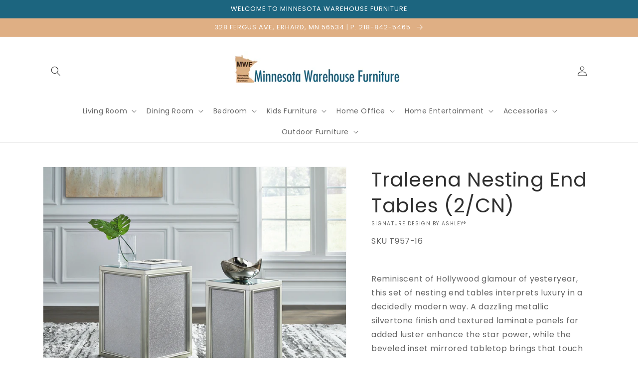

--- FILE ---
content_type: text/html; charset=utf-8
request_url: https://www.minnesotawarehousefurn.com/products/traleena-nesting-end-tables-2cn
body_size: 84363
content:
<!doctype html>
<html class="no-js" lang="en">
  <head>
    <meta charset="utf-8">
    <meta http-equiv="X-UA-Compatible" content="IE=edge">
    <meta name="viewport" content="width=device-width,initial-scale=1">
    <meta name="theme-color" content="">
    <link rel="canonical" href="https://www.minnesotawarehousefurn.com/products/traleena-nesting-end-tables-2cn">
    <link rel="preconnect" href="https://cdn.shopify.com" crossorigin><link rel="icon" type="image/png" href="//www.minnesotawarehousefurn.com/cdn/shop/files/Screenshot_2023-06-13_at_10.57.06_AM_32x32.png?v=1686675437"><link rel="preconnect" href="https://fonts.shopifycdn.com" crossorigin><title>
      Traleena Nesting End Tables (2/CN)
 &ndash; Minnesota Warehouse and Amish Furniture</title>

    
      <meta name="description" content="Reminiscent of Hollywood glamour of yesteryear, this set of nesting end tables interprets luxury in a decidedly modern way. A dazzling metallic silvertone finish and textured laminate panels for added luster enhance the star power, while the beveled inset mirrored tabletop brings that touch of glam you&#39;ve been yearning">
    

    

<meta property="og:site_name" content="Minnesota Warehouse and Amish Furniture">
<meta property="og:url" content="https://www.minnesotawarehousefurn.com/products/traleena-nesting-end-tables-2cn">
<meta property="og:title" content="Traleena Nesting End Tables (2/CN)">
<meta property="og:type" content="product">
<meta property="og:description" content="Reminiscent of Hollywood glamour of yesteryear, this set of nesting end tables interprets luxury in a decidedly modern way. A dazzling metallic silvertone finish and textured laminate panels for added luster enhance the star power, while the beveled inset mirrored tabletop brings that touch of glam you&#39;ve been yearning"><meta property="og:image" content="http://www.minnesotawarehousefurn.com/cdn/shop/files/studio_637275f4236a77317551668449284.jpg?v=1769209961">
  <meta property="og:image:secure_url" content="https://www.minnesotawarehousefurn.com/cdn/shop/files/studio_637275f4236a77317551668449284.jpg?v=1769209961">
  <meta property="og:image:width" content="1853">
  <meta property="og:image:height" content="1440"><meta property="og:price:amount" content="0.00">
  <meta property="og:price:currency" content="USD"><meta name="twitter:card" content="summary_large_image">
<meta name="twitter:title" content="Traleena Nesting End Tables (2/CN)">
<meta name="twitter:description" content="Reminiscent of Hollywood glamour of yesteryear, this set of nesting end tables interprets luxury in a decidedly modern way. A dazzling metallic silvertone finish and textured laminate panels for added luster enhance the star power, while the beveled inset mirrored tabletop brings that touch of glam you&#39;ve been yearning">


    <script src="//www.minnesotawarehousefurn.com/cdn/shop/t/3/assets/global.js?v=173888970843598920471713890327" defer="defer"></script>
    <script>window.performance && window.performance.mark && window.performance.mark('shopify.content_for_header.start');</script><meta id="shopify-digital-wallet" name="shopify-digital-wallet" content="/52616986790/digital_wallets/dialog">
<link rel="alternate" type="application/json+oembed" href="https://www.minnesotawarehousefurn.com/products/traleena-nesting-end-tables-2cn.oembed">
<script async="async" src="/checkouts/internal/preloads.js?locale=en-US"></script>
<script id="shopify-features" type="application/json">{"accessToken":"bf13b4c249970d186827b1a98f9ed96d","betas":["rich-media-storefront-analytics"],"domain":"www.minnesotawarehousefurn.com","predictiveSearch":true,"shopId":52616986790,"locale":"en"}</script>
<script>var Shopify = Shopify || {};
Shopify.shop = "minnesota-warehouse-and-amish-furniture.myshopify.com";
Shopify.locale = "en";
Shopify.currency = {"active":"USD","rate":"1.0"};
Shopify.country = "US";
Shopify.theme = {"name":"IMR Dawn","id":136630468860,"schema_name":"Dawn","schema_version":"3.0.0","theme_store_id":null,"role":"main"};
Shopify.theme.handle = "null";
Shopify.theme.style = {"id":null,"handle":null};
Shopify.cdnHost = "www.minnesotawarehousefurn.com/cdn";
Shopify.routes = Shopify.routes || {};
Shopify.routes.root = "/";</script>
<script type="module">!function(o){(o.Shopify=o.Shopify||{}).modules=!0}(window);</script>
<script>!function(o){function n(){var o=[];function n(){o.push(Array.prototype.slice.apply(arguments))}return n.q=o,n}var t=o.Shopify=o.Shopify||{};t.loadFeatures=n(),t.autoloadFeatures=n()}(window);</script>
<script id="shop-js-analytics" type="application/json">{"pageType":"product"}</script>
<script defer="defer" async type="module" src="//www.minnesotawarehousefurn.com/cdn/shopifycloud/shop-js/modules/v2/client.init-shop-cart-sync_BN7fPSNr.en.esm.js"></script>
<script defer="defer" async type="module" src="//www.minnesotawarehousefurn.com/cdn/shopifycloud/shop-js/modules/v2/chunk.common_Cbph3Kss.esm.js"></script>
<script defer="defer" async type="module" src="//www.minnesotawarehousefurn.com/cdn/shopifycloud/shop-js/modules/v2/chunk.modal_DKumMAJ1.esm.js"></script>
<script type="module">
  await import("//www.minnesotawarehousefurn.com/cdn/shopifycloud/shop-js/modules/v2/client.init-shop-cart-sync_BN7fPSNr.en.esm.js");
await import("//www.minnesotawarehousefurn.com/cdn/shopifycloud/shop-js/modules/v2/chunk.common_Cbph3Kss.esm.js");
await import("//www.minnesotawarehousefurn.com/cdn/shopifycloud/shop-js/modules/v2/chunk.modal_DKumMAJ1.esm.js");

  window.Shopify.SignInWithShop?.initShopCartSync?.({"fedCMEnabled":true,"windoidEnabled":true});

</script>
<script>(function() {
  var isLoaded = false;
  function asyncLoad() {
    if (isLoaded) return;
    isLoaded = true;
    var urls = ["\/\/www.powr.io\/powr.js?powr-token=minnesota-warehouse-and-amish-furniture.myshopify.com\u0026external-type=shopify\u0026shop=minnesota-warehouse-and-amish-furniture.myshopify.com","https:\/\/cdn.shopify.com\/s\/files\/1\/0526\/1698\/6790\/t\/2\/assets\/globo.formbuilder.init.js?v=1617402649\u0026shop=minnesota-warehouse-and-amish-furniture.myshopify.com"];
    for (var i = 0; i < urls.length; i++) {
      var s = document.createElement('script');
      s.type = 'text/javascript';
      s.async = true;
      s.src = urls[i];
      var x = document.getElementsByTagName('script')[0];
      x.parentNode.insertBefore(s, x);
    }
  };
  if(window.attachEvent) {
    window.attachEvent('onload', asyncLoad);
  } else {
    window.addEventListener('load', asyncLoad, false);
  }
})();</script>
<script id="__st">var __st={"a":52616986790,"offset":-21600,"reqid":"ec9ae8e0-dde8-444b-a331-aa0a1994d4ff-1769885356","pageurl":"www.minnesotawarehousefurn.com\/products\/traleena-nesting-end-tables-2cn","u":"2241d0a23714","p":"product","rtyp":"product","rid":7511882236156};</script>
<script>window.ShopifyPaypalV4VisibilityTracking = true;</script>
<script id="captcha-bootstrap">!function(){'use strict';const t='contact',e='account',n='new_comment',o=[[t,t],['blogs',n],['comments',n],[t,'customer']],c=[[e,'customer_login'],[e,'guest_login'],[e,'recover_customer_password'],[e,'create_customer']],r=t=>t.map((([t,e])=>`form[action*='/${t}']:not([data-nocaptcha='true']) input[name='form_type'][value='${e}']`)).join(','),a=t=>()=>t?[...document.querySelectorAll(t)].map((t=>t.form)):[];function s(){const t=[...o],e=r(t);return a(e)}const i='password',u='form_key',d=['recaptcha-v3-token','g-recaptcha-response','h-captcha-response',i],f=()=>{try{return window.sessionStorage}catch{return}},m='__shopify_v',_=t=>t.elements[u];function p(t,e,n=!1){try{const o=window.sessionStorage,c=JSON.parse(o.getItem(e)),{data:r}=function(t){const{data:e,action:n}=t;return t[m]||n?{data:e,action:n}:{data:t,action:n}}(c);for(const[e,n]of Object.entries(r))t.elements[e]&&(t.elements[e].value=n);n&&o.removeItem(e)}catch(o){console.error('form repopulation failed',{error:o})}}const l='form_type',E='cptcha';function T(t){t.dataset[E]=!0}const w=window,h=w.document,L='Shopify',v='ce_forms',y='captcha';let A=!1;((t,e)=>{const n=(g='f06e6c50-85a8-45c8-87d0-21a2b65856fe',I='https://cdn.shopify.com/shopifycloud/storefront-forms-hcaptcha/ce_storefront_forms_captcha_hcaptcha.v1.5.2.iife.js',D={infoText:'Protected by hCaptcha',privacyText:'Privacy',termsText:'Terms'},(t,e,n)=>{const o=w[L][v],c=o.bindForm;if(c)return c(t,g,e,D).then(n);var r;o.q.push([[t,g,e,D],n]),r=I,A||(h.body.append(Object.assign(h.createElement('script'),{id:'captcha-provider',async:!0,src:r})),A=!0)});var g,I,D;w[L]=w[L]||{},w[L][v]=w[L][v]||{},w[L][v].q=[],w[L][y]=w[L][y]||{},w[L][y].protect=function(t,e){n(t,void 0,e),T(t)},Object.freeze(w[L][y]),function(t,e,n,w,h,L){const[v,y,A,g]=function(t,e,n){const i=e?o:[],u=t?c:[],d=[...i,...u],f=r(d),m=r(i),_=r(d.filter((([t,e])=>n.includes(e))));return[a(f),a(m),a(_),s()]}(w,h,L),I=t=>{const e=t.target;return e instanceof HTMLFormElement?e:e&&e.form},D=t=>v().includes(t);t.addEventListener('submit',(t=>{const e=I(t);if(!e)return;const n=D(e)&&!e.dataset.hcaptchaBound&&!e.dataset.recaptchaBound,o=_(e),c=g().includes(e)&&(!o||!o.value);(n||c)&&t.preventDefault(),c&&!n&&(function(t){try{if(!f())return;!function(t){const e=f();if(!e)return;const n=_(t);if(!n)return;const o=n.value;o&&e.removeItem(o)}(t);const e=Array.from(Array(32),(()=>Math.random().toString(36)[2])).join('');!function(t,e){_(t)||t.append(Object.assign(document.createElement('input'),{type:'hidden',name:u})),t.elements[u].value=e}(t,e),function(t,e){const n=f();if(!n)return;const o=[...t.querySelectorAll(`input[type='${i}']`)].map((({name:t})=>t)),c=[...d,...o],r={};for(const[a,s]of new FormData(t).entries())c.includes(a)||(r[a]=s);n.setItem(e,JSON.stringify({[m]:1,action:t.action,data:r}))}(t,e)}catch(e){console.error('failed to persist form',e)}}(e),e.submit())}));const S=(t,e)=>{t&&!t.dataset[E]&&(n(t,e.some((e=>e===t))),T(t))};for(const o of['focusin','change'])t.addEventListener(o,(t=>{const e=I(t);D(e)&&S(e,y())}));const B=e.get('form_key'),M=e.get(l),P=B&&M;t.addEventListener('DOMContentLoaded',(()=>{const t=y();if(P)for(const e of t)e.elements[l].value===M&&p(e,B);[...new Set([...A(),...v().filter((t=>'true'===t.dataset.shopifyCaptcha))])].forEach((e=>S(e,t)))}))}(h,new URLSearchParams(w.location.search),n,t,e,['guest_login'])})(!0,!0)}();</script>
<script integrity="sha256-4kQ18oKyAcykRKYeNunJcIwy7WH5gtpwJnB7kiuLZ1E=" data-source-attribution="shopify.loadfeatures" defer="defer" src="//www.minnesotawarehousefurn.com/cdn/shopifycloud/storefront/assets/storefront/load_feature-a0a9edcb.js" crossorigin="anonymous"></script>
<script data-source-attribution="shopify.dynamic_checkout.dynamic.init">var Shopify=Shopify||{};Shopify.PaymentButton=Shopify.PaymentButton||{isStorefrontPortableWallets:!0,init:function(){window.Shopify.PaymentButton.init=function(){};var t=document.createElement("script");t.src="https://www.minnesotawarehousefurn.com/cdn/shopifycloud/portable-wallets/latest/portable-wallets.en.js",t.type="module",document.head.appendChild(t)}};
</script>
<script data-source-attribution="shopify.dynamic_checkout.buyer_consent">
  function portableWalletsHideBuyerConsent(e){var t=document.getElementById("shopify-buyer-consent"),n=document.getElementById("shopify-subscription-policy-button");t&&n&&(t.classList.add("hidden"),t.setAttribute("aria-hidden","true"),n.removeEventListener("click",e))}function portableWalletsShowBuyerConsent(e){var t=document.getElementById("shopify-buyer-consent"),n=document.getElementById("shopify-subscription-policy-button");t&&n&&(t.classList.remove("hidden"),t.removeAttribute("aria-hidden"),n.addEventListener("click",e))}window.Shopify?.PaymentButton&&(window.Shopify.PaymentButton.hideBuyerConsent=portableWalletsHideBuyerConsent,window.Shopify.PaymentButton.showBuyerConsent=portableWalletsShowBuyerConsent);
</script>
<script>
  function portableWalletsCleanup(e){e&&e.src&&console.error("Failed to load portable wallets script "+e.src);var t=document.querySelectorAll("shopify-accelerated-checkout .shopify-payment-button__skeleton, shopify-accelerated-checkout-cart .wallet-cart-button__skeleton"),e=document.getElementById("shopify-buyer-consent");for(let e=0;e<t.length;e++)t[e].remove();e&&e.remove()}function portableWalletsNotLoadedAsModule(e){e instanceof ErrorEvent&&"string"==typeof e.message&&e.message.includes("import.meta")&&"string"==typeof e.filename&&e.filename.includes("portable-wallets")&&(window.removeEventListener("error",portableWalletsNotLoadedAsModule),window.Shopify.PaymentButton.failedToLoad=e,"loading"===document.readyState?document.addEventListener("DOMContentLoaded",window.Shopify.PaymentButton.init):window.Shopify.PaymentButton.init())}window.addEventListener("error",portableWalletsNotLoadedAsModule);
</script>

<script type="module" src="https://www.minnesotawarehousefurn.com/cdn/shopifycloud/portable-wallets/latest/portable-wallets.en.js" onError="portableWalletsCleanup(this)" crossorigin="anonymous"></script>
<script nomodule>
  document.addEventListener("DOMContentLoaded", portableWalletsCleanup);
</script>

<link id="shopify-accelerated-checkout-styles" rel="stylesheet" media="screen" href="https://www.minnesotawarehousefurn.com/cdn/shopifycloud/portable-wallets/latest/accelerated-checkout-backwards-compat.css" crossorigin="anonymous">
<style id="shopify-accelerated-checkout-cart">
        #shopify-buyer-consent {
  margin-top: 1em;
  display: inline-block;
  width: 100%;
}

#shopify-buyer-consent.hidden {
  display: none;
}

#shopify-subscription-policy-button {
  background: none;
  border: none;
  padding: 0;
  text-decoration: underline;
  font-size: inherit;
  cursor: pointer;
}

#shopify-subscription-policy-button::before {
  box-shadow: none;
}

      </style>
<script id="sections-script" data-sections="main-product,header,footer" defer="defer" src="//www.minnesotawarehousefurn.com/cdn/shop/t/3/compiled_assets/scripts.js?v=428"></script>
<script>window.performance && window.performance.mark && window.performance.mark('shopify.content_for_header.end');</script>


    <style data-shopify>
      @font-face {
  font-family: Poppins;
  font-weight: 400;
  font-style: normal;
  font-display: swap;
  src: url("//www.minnesotawarehousefurn.com/cdn/fonts/poppins/poppins_n4.0ba78fa5af9b0e1a374041b3ceaadf0a43b41362.woff2") format("woff2"),
       url("//www.minnesotawarehousefurn.com/cdn/fonts/poppins/poppins_n4.214741a72ff2596839fc9760ee7a770386cf16ca.woff") format("woff");
}

      @font-face {
  font-family: Poppins;
  font-weight: 700;
  font-style: normal;
  font-display: swap;
  src: url("//www.minnesotawarehousefurn.com/cdn/fonts/poppins/poppins_n7.56758dcf284489feb014a026f3727f2f20a54626.woff2") format("woff2"),
       url("//www.minnesotawarehousefurn.com/cdn/fonts/poppins/poppins_n7.f34f55d9b3d3205d2cd6f64955ff4b36f0cfd8da.woff") format("woff");
}

      @font-face {
  font-family: Poppins;
  font-weight: 400;
  font-style: italic;
  font-display: swap;
  src: url("//www.minnesotawarehousefurn.com/cdn/fonts/poppins/poppins_i4.846ad1e22474f856bd6b81ba4585a60799a9f5d2.woff2") format("woff2"),
       url("//www.minnesotawarehousefurn.com/cdn/fonts/poppins/poppins_i4.56b43284e8b52fc64c1fd271f289a39e8477e9ec.woff") format("woff");
}

      @font-face {
  font-family: Poppins;
  font-weight: 700;
  font-style: italic;
  font-display: swap;
  src: url("//www.minnesotawarehousefurn.com/cdn/fonts/poppins/poppins_i7.42fd71da11e9d101e1e6c7932199f925f9eea42d.woff2") format("woff2"),
       url("//www.minnesotawarehousefurn.com/cdn/fonts/poppins/poppins_i7.ec8499dbd7616004e21155106d13837fff4cf556.woff") format("woff");
}

      @font-face {
  font-family: Poppins;
  font-weight: 400;
  font-style: normal;
  font-display: swap;
  src: url("//www.minnesotawarehousefurn.com/cdn/fonts/poppins/poppins_n4.0ba78fa5af9b0e1a374041b3ceaadf0a43b41362.woff2") format("woff2"),
       url("//www.minnesotawarehousefurn.com/cdn/fonts/poppins/poppins_n4.214741a72ff2596839fc9760ee7a770386cf16ca.woff") format("woff");
}


      :root {
        --font-body-family: Poppins, sans-serif;
        --font-body-style: normal;
        --font-body-weight: 400;

        --font-heading-family: Poppins, sans-serif;
        --font-heading-style: normal;
        --font-heading-weight: 400;

        --font-body-scale: 1.0;
        --font-heading-scale: 1.0;

        --color-base-text: 48, 48, 48;
        --color-shadow: 48, 48, 48;
        --color-base-background-1: 255, 255, 255;
        --color-base-background-2: 243, 243, 243;
        --color-base-solid-button-labels: 255, 255, 255;
        --color-base-outline-button-labels: 18, 18, 18;
        --color-base-accent-1: 223, 175, 132;
        --color-base-accent-2: 28, 101, 127;
        --color-sale-badge: 18, 18, 18;
        --color-sold-out-badge: 18, 18, 18;
        --color-consumers-coice-badge: 28, 101, 127;
        --color-evc-badge: 18, 18, 18;
        --color-custom-badge: 51, 79, 180;
        --color-in-stock: 60, 147, 66;
        --color-low-stock: 233, 145, 20;
        --color-no-stock: 191, 38, 47;

        --payment-terms-background-color: #FFFFFF;

        --gradient-base-background-1: #FFFFFF;
        --gradient-base-background-2: #F3F3F3;
        --gradient-base-accent-1: #dfaf84;
        --gradient-base-accent-2: #1c657f;

        --media-padding: px;
        --media-border-opacity: 0.05;
        --media-border-width: 1px;
        --media-radius: 0px;
        --media-shadow-opacity: 0.0;
        --media-shadow-horizontal-offset: 0px;
        --media-shadow-vertical-offset: 0px;
        --media-shadow-blur-radius: 0px;

        --page-width: 120rem;
        --page-width-margin: 0rem;

        --card-image-padding: 0.0rem;
        --card-corner-radius: 0.0rem;
        --card-text-alignment: left;
        --card-border-width: 0.0rem;
        --card-border-opacity: 0.0;
        --card-shadow-opacity: 0.1;
        --card-shadow-horizontal-offset: 0.0rem;
        --card-shadow-vertical-offset: 0.0rem;
        --card-shadow-blur-radius: 0.0rem;

        --badge-corner-radius: 4.0rem;

        --popup-border-width: 1px;
        --popup-border-opacity: 0.1;
        --popup-corner-radius: 0px;
        --popup-shadow-opacity: 0.0;
        --popup-shadow-horizontal-offset: 0px;
        --popup-shadow-vertical-offset: 0px;
        --popup-shadow-blur-radius: 0px;

        --drawer-border-width: 1px;
        --drawer-border-opacity: 0.1;
        --drawer-shadow-opacity: 0.0;
        --drawer-shadow-horizontal-offset: 0px;
        --drawer-shadow-vertical-offset: 0px;
        --drawer-shadow-blur-radius: 0px;

        --spacing-sections-desktop: 0px;
        --spacing-sections-mobile: 0px;

        --grid-desktop-vertical-spacing: 8px;
        --grid-desktop-horizontal-spacing: 8px;
        --grid-mobile-vertical-spacing: 4px;
        --grid-mobile-horizontal-spacing: 4px;

        --text-boxes-border-opacity: 0.0;
        --text-boxes-border-width: 0px;
        --text-boxes-radius: 0px;
        --text-boxes-shadow-opacity: 0.0;
        --text-boxes-shadow-horizontal-offset: 0px;
        --text-boxes-shadow-vertical-offset: 0px;
        --text-boxes-shadow-blur-radius: 0px;

        --buttons-radius: 0px;
        --buttons-radius-outset: 0px;
        --buttons-border-width: 1px;
        --buttons-border-opacity: 1.0;
        --buttons-shadow-opacity: 0.0;
        --buttons-shadow-horizontal-offset: 0px;
        --buttons-shadow-vertical-offset: 0px;
        --buttons-shadow-blur-radius: 0px;
        --buttons-border-offset: 0px;

        --inputs-radius: 0px;
        --inputs-border-width: 1px;
        --inputs-border-opacity: 0.55;
        --inputs-shadow-opacity: 0.0;
        --inputs-shadow-horizontal-offset: 0px;
        --inputs-margin-offset: 0px;
        --inputs-shadow-vertical-offset: 0px;
        --inputs-shadow-blur-radius: 0px;
        --inputs-radius-outset: 0px;

        --variant-pills-radius: 40px;
        --variant-pills-border-width: 1px;
        --variant-pills-border-opacity: 0.55;
        --variant-pills-shadow-opacity: 0.0;
        --variant-pills-shadow-horizontal-offset: 0px;
        --variant-pills-shadow-vertical-offset: 0px;
        --variant-pills-shadow-blur-radius: 0px;
      }

      *,
      *::before,
      *::after {
        box-sizing: inherit;
      }

      html {
        box-sizing: border-box;
        font-size: calc(var(--font-body-scale) * 62.5%);
        height: 100%;
      }

      body {
        display: grid;
        grid-template-rows: auto auto 1fr auto;
        grid-template-columns: 100%;
        min-height: 100%;
        margin: 0;
        font-size: 1.5rem;
        letter-spacing: 0.06rem;
        line-height: calc(1 + 0.8 / var(--font-body-scale));
        font-family: var(--font-body-family);
        font-style: var(--font-body-style);
        font-weight: var(--font-body-weight);
      }

      @media screen and (min-width: 750px) {
        body {
          font-size: 1.6rem;
        }
      }
    </style>

    <link href="//www.minnesotawarehousefurn.com/cdn/shop/t/3/assets/base.css?v=97533154621372069501695326784" rel="stylesheet" type="text/css" media="all" />
<link rel="preload" as="font" href="//www.minnesotawarehousefurn.com/cdn/fonts/poppins/poppins_n4.0ba78fa5af9b0e1a374041b3ceaadf0a43b41362.woff2" type="font/woff2" crossorigin><link rel="preload" as="font" href="//www.minnesotawarehousefurn.com/cdn/fonts/poppins/poppins_n4.0ba78fa5af9b0e1a374041b3ceaadf0a43b41362.woff2" type="font/woff2" crossorigin><link rel="stylesheet" href="//www.minnesotawarehousefurn.com/cdn/shop/t/3/assets/component-predictive-search.css?v=165644661289088488651684422976" media="print" onload="this.media='all'"><script>document.documentElement.className = document.documentElement.className.replace('no-js', 'js');
    if (Shopify.designMode) {
      document.documentElement.classList.add('shopify-design-mode');
    }
    </script>
    
    
  <!-- BEGIN app block: shopify://apps/powerful-form-builder/blocks/app-embed/e4bcb1eb-35b2-42e6-bc37-bfe0e1542c9d --><script type="text/javascript" hs-ignore data-cookieconsent="ignore">
  var Globo = Globo || {};
  var globoFormbuilderRecaptchaInit = function(){};
  var globoFormbuilderHcaptchaInit = function(){};
  window.Globo.FormBuilder = window.Globo.FormBuilder || {};
  window.Globo.FormBuilder.shop = {"configuration":{"money_format":"${{amount}}"},"pricing":{"features":{"bulkOrderForm":false,"cartForm":false,"fileUpload":2,"removeCopyright":false}},"settings":{"copyright":"Powered by <a href=\"https://globosoftware.net\" target=\"_blank\">Globo</a> <a href=\"https://apps.shopify.com/form-builder-contact-form\" target=\"_blank\">Form</a>","hideWaterMark":false,"reCaptcha":{"recaptchaType":"v2","siteKey":false,"languageCode":"en"},"scrollTop":false,"additionalColumns":[]},"encryption_form_id":0,"url":"https://form.globosoftware.net/"};

  if(window.Globo.FormBuilder.shop.settings.customCssEnabled && window.Globo.FormBuilder.shop.settings.customCssCode){
    const customStyle = document.createElement('style');
    customStyle.type = 'text/css';
    customStyle.innerHTML = window.Globo.FormBuilder.shop.settings.customCssCode;
    document.head.appendChild(customStyle);
  }

  window.Globo.FormBuilder.forms = [];

      window.Globo.FormBuilder.forms = {"39508":{"header":{"active":true,"title":"Yes! Email My Special Offer Now","description":"<p><br></p>"},"elements":[{"id":"text","type":"text","label":"Your Name","placeholder":"Your Name","description":"","limitCharacters":false,"characters":100,"required":true,"columnWidth":100},{"id":"email","type":"email","label":"Email","placeholder":"Email","description":"","limitCharacters":false,"characters":100,"required":true,"columnWidth":100},{"id":"phone","type":"phone","label":"Phone","placeholder":"Phone","description":"","validatePhone":false,"defaultCountryCode":"us","limitCharacters":false,"characters":100,"required":false,"columnWidth":100},{"id":"checkbox","type":"checkbox","label":"I am interested in:","options":"Living Room\nDining Room\nKids Furniture\nBedding\nAccessories\nOutdoor Furniture\nLeather\nBedroom\nHome Office\nHome Entertainment\nFireplace","defaultOptions":"","description":"","required":false,"columnWidth":50}],"add-elements":null,"footer":{"description":"<p>By clicking \"Sign Up\" I agree to receive future online specials and offers.</p>","previousText":"Previous","nextText":"Next","submitText":"Sign Up","submitFullWidth":true,"submitAlignment":"center"},"contactUs":{"hideWaterMark":false,"btnContact":"Contact us"},"mail":{"admin":null,"customer":{"enable":true,"emailType":"elementEmail","selectEmail":"onlyEmail","emailId":"email","emailConditional":false,"note":"You can use variables which will help you create a dynamic content","subject":"Thanks for submitting!","content":"<table class=\"header row\" style=\"width: 100%; border-spacing: 0; border-collapse: collapse; margin: 40px 0 20px;\">\n<tbody>\n<tr>\n<td class=\"header__cell\" style=\"font-family: -apple-system, BlinkMacSystemFont, Roboto, Oxygen, Ubuntu, Cantarell, Fira Sans, Droid Sans, Helvetica Neue, sans-serif;\"><center>\n<table class=\"container\" style=\"width: 559px; text-align: left; border-spacing: 0px; border-collapse: collapse; margin: 0px auto;\">\n<tbody>\n<tr>\n<td style=\"font-family: -apple-system, BlinkMacSystemFont, Roboto, Oxygen, Ubuntu, Cantarell, 'Fira Sans', 'Droid Sans', 'Helvetica Neue', sans-serif; width: 544.219px;\">\n<table class=\"row\" style=\"width: 100%; border-spacing: 0; border-collapse: collapse;\">\n<tbody>\n<tr>\n<td class=\"shop-name__cell\" style=\"font-family: -apple-system, BlinkMacSystemFont, Roboto, Oxygen, Ubuntu, Cantarell, Fira Sans, Droid Sans, Helvetica Neue, sans-serif;\">\n<h1 class=\"shop-name__text\" style=\"font-weight: normal; font-size: 30px; color: #333; margin: 0;\">Hello {{customer.email}},</h1>\n</td>\n<td class=\"order-number__cell\" style=\"font-family: -apple-system, BlinkMacSystemFont, Roboto, Oxygen, Ubuntu, Cantarell, Fira Sans, Droid Sans, Helvetica Neue, sans-serif; font-size: 14px; color: #999;\" align=\"right\">&nbsp;</td>\n</tr>\n</tbody>\n</table>\n</td>\n</tr>\n</tbody>\n</table>\n</center></td>\n</tr>\n</tbody>\n</table>\n<table class=\"row content\" style=\"width: 100%; border-spacing: 0; border-collapse: collapse;\">\n<tbody>\n<tr>\n<td class=\"content__cell\" style=\"font-family: -apple-system, BlinkMacSystemFont, Roboto, Oxygen, Ubuntu, Cantarell, Fira Sans, Droid Sans, Helvetica Neue, sans-serif; padding-bottom: 40px;\"><center>\n<table class=\"container\" style=\"width: 560px; text-align: left; border-spacing: 0; border-collapse: collapse; margin: 0 auto;\">\n<tbody>\n<tr>\n<td style=\"font-family: -apple-system, BlinkMacSystemFont, Roboto, Oxygen, Ubuntu, Cantarell, Fira Sans, Droid Sans, Helvetica Neue, sans-serif;\">\n<h2 class=\"quote-heading\" style=\"font-weight: normal; font-size: 24px; margin: 0 0 10px;\">Thanks for your submission!</h2>\n<p class=\"quote-heading-message\">&nbsp;</p>\n</td>\n</tr>\n</tbody>\n</table>\n<table class=\"row section\" style=\"width: 100%; border-spacing: 0; border-collapse: collapse; border-top-width: 1px; border-top-color: #e5e5e5; border-top-style: solid;\">\n<tbody>\n<tr>\n<td class=\"section__cell\" style=\"font-family: -apple-system, BlinkMacSystemFont, Roboto, Oxygen, Ubuntu, Cantarell, Fira Sans, Droid Sans, Helvetica Neue, sans-serif; padding: 40px 0;\"><center><img src=\"https://cdn.shopify.com/s/files/1/0526/1698/6790/files/coupon.jpg?v=1621452322\" alt=\"\" width=\"400\" height=\"300\" /></center></td>\n</tr>\n</tbody>\n</table>\n<table class=\"row footer\" style=\"width: 100%; border-spacing: 0; border-collapse: collapse; border-top-width: 1px; border-top-color: #e5e5e5; border-top-style: solid;\">\n<tbody>\n<tr>\n<td class=\"footer__cell\" style=\"font-family: -apple-system, BlinkMacSystemFont, Roboto, Oxygen, Ubuntu, Cantarell, Fira Sans, Droid Sans, Helvetica Neue, sans-serif; padding: 35px 0;\"><center>\n<table class=\"container\" style=\"width: 560px; text-align: left; border-spacing: 0; border-collapse: collapse; margin: 0 auto;\">\n<tbody>\n<tr>\n<td style=\"font-family: -apple-system, BlinkMacSystemFont, Roboto, Oxygen, Ubuntu, Cantarell, Fira Sans, Droid Sans, Helvetica Neue, sans-serif;\">\n<p class=\"contact\" style=\"text-align: center;\">If you have any questions, reply to this email or contact us at the store</p>\n</td>\n</tr>\n<tr>\n<td style=\"font-family: -apple-system, BlinkMacSystemFont, Roboto, Oxygen, Ubuntu, Cantarell, Fira Sans, Droid Sans, Helvetica Neue, sans-serif;\">\n<p class=\"disclaimer__subtext\" style=\"color: #999; line-height: 150%; font-size: 14px; margin: 0; text-align: center;\">Click <a href=\"[UNSUBSCRIBEURL]\">here</a> to unsubscribe</p>\n</td>\n</tr>\n</tbody>\n</table>\n</center></td>\n</tr>\n</tbody>\n</table>\n</center></td>\n</tr>\n</tbody>\n</table>","islimitWidth":false,"maxWidth":"600"}},"appearance":{"layout":"boxed","width":600,"style":"classic_rounded","mainColor":"rgba(0,0,0,1)","headingColor":"#000","labelColor":"#000","descriptionColor":"#6c757d","optionColor":"#000","paragraphColor":"#000","paragraphBackground":"#fff","background":"none","backgroundColor":"#FFF","backgroundImage":"","backgroundImageAlignment":"middle","floatingIcon":"<svg aria-hidden=\"true\" focusable=\"false\" data-prefix=\"far\" data-icon=\"envelope\" class=\"svg-inline--fa fa-envelope fa-w-16\" role=\"img\" xmlns=\"http://www.w3.org/2000/svg\" viewBox=\"0 0 512 512\"><path fill=\"currentColor\" d=\"M464 64H48C21.49 64 0 85.49 0 112v288c0 26.51 21.49 48 48 48h416c26.51 0 48-21.49 48-48V112c0-26.51-21.49-48-48-48zm0 48v40.805c-22.422 18.259-58.168 46.651-134.587 106.49-16.841 13.247-50.201 45.072-73.413 44.701-23.208.375-56.579-31.459-73.413-44.701C106.18 199.465 70.425 171.067 48 152.805V112h416zM48 400V214.398c22.914 18.251 55.409 43.862 104.938 82.646 21.857 17.205 60.134 55.186 103.062 54.955 42.717.231 80.509-37.199 103.053-54.947 49.528-38.783 82.032-64.401 104.947-82.653V400H48z\"></path></svg>","floatingText":"","displayOnAllPage":false,"position":"bottom right","formType":"normalForm"},"reCaptcha":{"enable":false,"note":"Please make sure that you have set Google reCaptcha v2 Site key and Secret key in <a href=\"/admin/settings\">Settings</a>"},"errorMessage":{"required":"Please fill in field","invalid":"Invalid","invalidName":"Invalid name","invalidEmail":"Invalid email","invalidURL":"Invalid URL","invalidPhone":"Invalid phone","invalidNumber":"Invalid number","invalidPassword":"Invalid password","confirmPasswordNotMatch":"Confirmed password doesn't match","customerAlreadyExists":"Customer already exists","fileSizeLimit":"File size limit exceeded","fileNotAllowed":"File extension not allowed","requiredCaptcha":"Please, enter the captcha","requiredProducts":"Please select product","limitQuantity":"The number of products left in stock has been exceeded","shopifyInvalidPhone":"phone - Enter a valid phone number to use this delivery method","shopifyPhoneHasAlready":"phone - Phone has already been taken","shopifyInvalidProvice":"addresses.province - is not valid","otherError":"Something went wrong, please try again"},"afterSubmit":{"action":"clearForm","message":"<h4>Thanks for getting in touch!&nbsp;</h4><p><br></p><p>We appreciate you contacting us. Here is a coupon to use on your next purchase.</p><p><br></p><p><img src=\"[data-uri]\"></p><p><br></p><p>Have a great day!</p>","redirectUrl":"","enableGa":false,"gaEventCategory":"Form Builder by Globo","gaEventAction":"Submit","gaEventLabel":"Contact us form","enableFpx":false,"fpxTrackerName":""},"integration":{"shopify":{"createAccount":false,"ifExist":"returnError","sendEmailInvite":false,"acceptsMarketing":false,"note":"Learn <a href=\"https://www.google.com/\" target=\"_blank\">how to connect</a> form elements to Shopify customer data","integrationElements":[]},"mailChimp":{"loading":"","enable":false,"list":false,"note":"Learn <a href=\"https://www.google.com/\" target=\"_blank\">how to connect</a> form elements to Mailchimp subscriber data","integrationElements":[]},"klaviyo":{"loading":"","enable":false,"list":false,"note":"Learn <a href=\"https://www.google.com/\" target=\"_blank\">how to connect</a> form elements to Klaviyo subscriber data","integrationElements":[]},"zapier":{"enable":false,"webhookUrl":""}},"publish":{"publishType":"embedCode","embedCode":"<div class=\"globo-formbuilder\" data-id=\"\"></div>","shortCode":"<div class=\"globo-formbuilder\" data-id=\"\"></div>","lightbox":"<div class=\"globo-formbuilder\" data-id=\"\"></div>","enableAddShortCode":false,"selectPage":"index","selectPositionOnPage":"top","selectTime":"forever","setCookie":"1"},"isStepByStepForm":false,"html":"\n<div class=\"globo-form boxed-form globo-form-id-39508\">\n<style>\n.globo-form-id-39508 .globo-form-app{\n    max-width: 600px;\n    width: -webkit-fill-available;\n    \n    \n}\n\n.globo-form-id-39508 .globo-form-app .globo-heading{\n    color: #000\n}\n.globo-form-id-39508 .globo-form-app .globo-description,\n.globo-form-id-39508 .globo-form-app .header .globo-description{\n    color: #6c757d\n}\n.globo-form-id-39508 .globo-form-app .globo-label,\n.globo-form-id-39508 .globo-form-app .globo-form-control label.globo-label,\n.globo-form-id-39508 .globo-form-app .globo-form-control label.globo-label span.label-content{\n    color: #000;\n    text-align: left !important;\n}\n.globo-form-id-39508 .globo-form-app .globo-form-control .help-text.globo-description{\n    color: #6c757d\n}\n.globo-form-id-39508 .globo-form-app .globo-form-control .checkbox-wrapper .globo-option,\n.globo-form-id-39508 .globo-form-app .globo-form-control .radio-wrapper .globo-option\n{\n    color: #000\n}\n.globo-form-id-39508 .globo-form-app .footer{\n    text-align:center;\n}\n.globo-form-id-39508 .globo-form-app .footer button{\n    border:1px solid rgba(0,0,0,1);\n    \n        width:100%;\n    \n}\n.globo-form-id-39508 .globo-form-app .footer button.submit,\n.globo-form-id-39508 .globo-form-app .footer button.checkout,\n.globo-form-id-39508 .globo-form-app .footer button.action.loading .spinner{\n    background-color: rgba(0,0,0,1);\n    color : #ffffff;\n}\n.globo-form-id-39508 .globo-form-app .globo-form-control .star-rating>fieldset:not(:checked)>label:before {\n    content: url('data:image/svg+xml; utf8, <svg aria-hidden=\"true\" focusable=\"false\" data-prefix=\"far\" data-icon=\"star\" class=\"svg-inline--fa fa-star fa-w-18\" role=\"img\" xmlns=\"http://www.w3.org/2000/svg\" viewBox=\"0 0 576 512\"><path fill=\"rgba(0,0,0,1)\" d=\"M528.1 171.5L382 150.2 316.7 17.8c-11.7-23.6-45.6-23.9-57.4 0L194 150.2 47.9 171.5c-26.2 3.8-36.7 36.1-17.7 54.6l105.7 103-25 145.5c-4.5 26.3 23.2 46 46.4 33.7L288 439.6l130.7 68.7c23.2 12.2 50.9-7.4 46.4-33.7l-25-145.5 105.7-103c19-18.5 8.5-50.8-17.7-54.6zM388.6 312.3l23.7 138.4L288 385.4l-124.3 65.3 23.7-138.4-100.6-98 139-20.2 62.2-126 62.2 126 139 20.2-100.6 98z\"></path></svg>');\n}\n.globo-form-id-39508 .globo-form-app .globo-form-control .star-rating>fieldset>input:checked ~ label:before {\n    content: url('data:image/svg+xml; utf8, <svg aria-hidden=\"true\" focusable=\"false\" data-prefix=\"fas\" data-icon=\"star\" class=\"svg-inline--fa fa-star fa-w-18\" role=\"img\" xmlns=\"http://www.w3.org/2000/svg\" viewBox=\"0 0 576 512\"><path fill=\"rgba(0,0,0,1)\" d=\"M259.3 17.8L194 150.2 47.9 171.5c-26.2 3.8-36.7 36.1-17.7 54.6l105.7 103-25 145.5c-4.5 26.3 23.2 46 46.4 33.7L288 439.6l130.7 68.7c23.2 12.2 50.9-7.4 46.4-33.7l-25-145.5 105.7-103c19-18.5 8.5-50.8-17.7-54.6L382 150.2 316.7 17.8c-11.7-23.6-45.6-23.9-57.4 0z\"></path></svg>');\n}\n.globo-form-id-39508 .globo-form-app .globo-form-control .star-rating>fieldset:not(:checked)>label:hover:before,\n.globo-form-id-39508 .globo-form-app .globo-form-control .star-rating>fieldset:not(:checked)>label:hover ~ label:before{\n    content : url('data:image/svg+xml; utf8, <svg aria-hidden=\"true\" focusable=\"false\" data-prefix=\"fas\" data-icon=\"star\" class=\"svg-inline--fa fa-star fa-w-18\" role=\"img\" xmlns=\"http://www.w3.org/2000/svg\" viewBox=\"0 0 576 512\"><path fill=\"rgba(0,0,0,1)\" d=\"M259.3 17.8L194 150.2 47.9 171.5c-26.2 3.8-36.7 36.1-17.7 54.6l105.7 103-25 145.5c-4.5 26.3 23.2 46 46.4 33.7L288 439.6l130.7 68.7c23.2 12.2 50.9-7.4 46.4-33.7l-25-145.5 105.7-103c19-18.5 8.5-50.8-17.7-54.6L382 150.2 316.7 17.8c-11.7-23.6-45.6-23.9-57.4 0z\"></path></svg>')\n}\n.globo-form-id-39508 .globo-form-app .globo-form-control .radio-wrapper .radio-input:checked ~ .radio-label:after {\n    background: rgba(0,0,0,1);\n    background: radial-gradient(rgba(0,0,0,1) 40%, #fff 45%);\n}\n.globo-form-id-39508 .globo-form-app .globo-form-control .checkbox-wrapper .checkbox-input:checked ~ .checkbox-label:before {\n    border-color: rgba(0,0,0,1);\n    box-shadow: 0 4px 6px rgba(50,50,93,0.11), 0 1px 3px rgba(0,0,0,0.08);\n    background-color: rgba(0,0,0,1);\n}\n.globo-form-id-39508 .globo-form-app .step.-completed .step__number,\n.globo-form-id-39508 .globo-form-app .line.-progress,\n.globo-form-id-39508 .globo-form-app .line.-start{\n    background-color: rgba(0,0,0,1);\n}\n.globo-form-id-39508 .globo-form-app .checkmark__check,\n.globo-form-id-39508 .globo-form-app .checkmark__circle{\n    stroke: rgba(0,0,0,1);\n}\n.globo-form-id-39508 .floating-button{\n    background-color: rgba(0,0,0,1);\n}\n.globo-form-id-39508 .globo-form-app .globo-form-control .checkbox-wrapper .checkbox-input ~ .checkbox-label:before,\n.globo-form-app .globo-form-control .radio-wrapper .radio-input ~ .radio-label:after{\n    border-color : rgba(0,0,0,1);\n}\n.globo-form-id-39508 .flatpickr-day.selected, \n.globo-form-id-39508 .flatpickr-day.startRange, \n.globo-form-id-39508 .flatpickr-day.endRange, \n.globo-form-id-39508 .flatpickr-day.selected.inRange, \n.globo-form-id-39508 .flatpickr-day.startRange.inRange, \n.globo-form-id-39508 .flatpickr-day.endRange.inRange, \n.globo-form-id-39508 .flatpickr-day.selected:focus, \n.globo-form-id-39508 .flatpickr-day.startRange:focus, \n.globo-form-id-39508 .flatpickr-day.endRange:focus, \n.globo-form-id-39508 .flatpickr-day.selected:hover, \n.globo-form-id-39508 .flatpickr-day.startRange:hover, \n.globo-form-id-39508 .flatpickr-day.endRange:hover, \n.globo-form-id-39508 .flatpickr-day.selected.prevMonthDay, \n.globo-form-id-39508 .flatpickr-day.startRange.prevMonthDay, \n.globo-form-id-39508 .flatpickr-day.endRange.prevMonthDay, \n.globo-form-id-39508 .flatpickr-day.selected.nextMonthDay, \n.globo-form-id-39508 .flatpickr-day.startRange.nextMonthDay, \n.globo-form-id-39508 .flatpickr-day.endRange.nextMonthDay {\n    background: rgba(0,0,0,1);\n    border-color: rgba(0,0,0,1);\n}\n.globo-form-id-39508 .globo-paragraph,\n.globo-form-id-39508 .globo-paragraph * {\n    background: #fff !important;\n    color: #000 !important;\n    width: 100%!important;\n}\n</style>\n<div class=\"globo-form-app boxed-layout\">\n    <div class=\"header dismiss  hidden \" onclick=\" Globo.FormBuilder.closeModalForm(this)\">\n        <svg viewBox=\"0 0 20 20\" class=\"\" focusable=\"false\" aria-hidden=\"true\"><path d=\"M11.414 10l4.293-4.293a.999.999 0 1 0-1.414-1.414L10 8.586 5.707 4.293a.999.999 0 1 0-1.414 1.414L8.586 10l-4.293 4.293a.999.999 0 1 0 1.414 1.414L10 11.414l4.293 4.293a.997.997 0 0 0 1.414 0 .999.999 0 0 0 0-1.414L11.414 10z\" fill-rule=\"evenodd\"></path></svg>\n    </div>\n    <form class=\"g-container\" novalidate action=\"/api/front/form/39508/send\" method=\"POST\" enctype=\"multipart/form-data\" data-id=39508>\n        \n        <div class=\"header\">\n            <h3 class=\"title globo-heading\">Yes! Email My Special Offer Now</h3>\n            \n        </div>\n        \n        \n            <div class=\"content flex-wrap block-container\" data-id=39508>\n                \n                    \n                        \n\n\n\n\n\n\n\n<div class=\"globo-form-control layout-1-column\" >\n    <label for=\"39508-text\" class=\"classic_rounded-label globo-label\"><span class=\"label-content\">Your Name</span><span class=\"text-danger text-smaller\"> *</span></label>\n    <input type=\"text\"  data-type=\"text\" class=\"classic_rounded-input\" id=\"39508-text\" name=\"text\" placeholder=\"Your Name\" presence  >\n    \n    <small class=\"messages\"></small>\n</div>\n\n\n                    \n                \n                    \n                        \n\n\n\n\n\n\n\n<div class=\"globo-form-control layout-1-column\" >\n    <label for=\"39508-email\" class=\"classic_rounded-label globo-label\"><span class=\"label-content\">Email</span><span class=\"text-danger text-smaller\"> *</span></label>\n    <input type=\"text\"  data-type=\"email\" class=\"classic_rounded-input\" id=\"39508-email\" name=\"email\" placeholder=\"Email\" presence  >\n    \n    <small class=\"messages\"></small>\n</div>\n\n\n                    \n                \n                    \n                        \n\n\n\n\n\n\n\n<div class=\"globo-form-control layout-1-column\" >\n    <label for=\"39508-phone\" class=\"classic_rounded-label globo-label\"><span class=\"label-content\">Phone</span></label>\n    <input type=\"text\"  data-type=\"phone\" class=\"classic_rounded-input\" id=\"39508-phone\" name=\"phone\" placeholder=\"Phone\"    default-country-code=\"us\">\n    \n    <small class=\"messages\"></small>\n</div>\n\n\n                    \n                \n                    \n                        \n\n\n\n\n\n\n\n\n<div class=\"globo-form-control layout-2-column\"  data-default-value=\",\">\n    <legend class=\"classic_rounded-label globo-label\"><span class=\"label-content\">I am interested in:</span></legend>\n    \n    \n    <ul>\n        \n            \n            \n                \n            \n            <li>\n                <div class=\"checkbox-wrapper\">\n                    <input class=\"checkbox-input\"  id=\"39508-checkbox-Living Room-\" type=\"checkbox\" data-type=\"checkbox\" name=\"checkbox[]\"  value=\"Living Room\"  >\n                    <label class=\"checkbox-label globo-option\" for=\"39508-checkbox-Living Room-\">Living Room</label>\n                </div>\n            </li>\n        \n            \n            \n                \n            \n            <li>\n                <div class=\"checkbox-wrapper\">\n                    <input class=\"checkbox-input\"  id=\"39508-checkbox-Dining Room-\" type=\"checkbox\" data-type=\"checkbox\" name=\"checkbox[]\"  value=\"Dining Room\"  >\n                    <label class=\"checkbox-label globo-option\" for=\"39508-checkbox-Dining Room-\">Dining Room</label>\n                </div>\n            </li>\n        \n            \n            \n                \n            \n            <li>\n                <div class=\"checkbox-wrapper\">\n                    <input class=\"checkbox-input\"  id=\"39508-checkbox-Kids Furniture-\" type=\"checkbox\" data-type=\"checkbox\" name=\"checkbox[]\"  value=\"Kids Furniture\"  >\n                    <label class=\"checkbox-label globo-option\" for=\"39508-checkbox-Kids Furniture-\">Kids Furniture</label>\n                </div>\n            </li>\n        \n            \n            \n                \n            \n            <li>\n                <div class=\"checkbox-wrapper\">\n                    <input class=\"checkbox-input\"  id=\"39508-checkbox-Bedding-\" type=\"checkbox\" data-type=\"checkbox\" name=\"checkbox[]\"  value=\"Bedding\"  >\n                    <label class=\"checkbox-label globo-option\" for=\"39508-checkbox-Bedding-\">Bedding</label>\n                </div>\n            </li>\n        \n            \n            \n                \n            \n            <li>\n                <div class=\"checkbox-wrapper\">\n                    <input class=\"checkbox-input\"  id=\"39508-checkbox-Accessories-\" type=\"checkbox\" data-type=\"checkbox\" name=\"checkbox[]\"  value=\"Accessories\"  >\n                    <label class=\"checkbox-label globo-option\" for=\"39508-checkbox-Accessories-\">Accessories</label>\n                </div>\n            </li>\n        \n            \n            \n                \n            \n            <li>\n                <div class=\"checkbox-wrapper\">\n                    <input class=\"checkbox-input\"  id=\"39508-checkbox-Outdoor Furniture-\" type=\"checkbox\" data-type=\"checkbox\" name=\"checkbox[]\"  value=\"Outdoor Furniture\"  >\n                    <label class=\"checkbox-label globo-option\" for=\"39508-checkbox-Outdoor Furniture-\">Outdoor Furniture</label>\n                </div>\n            </li>\n        \n            \n            \n                \n            \n            <li>\n                <div class=\"checkbox-wrapper\">\n                    <input class=\"checkbox-input\"  id=\"39508-checkbox-Leather-\" type=\"checkbox\" data-type=\"checkbox\" name=\"checkbox[]\"  value=\"Leather\"  >\n                    <label class=\"checkbox-label globo-option\" for=\"39508-checkbox-Leather-\">Leather</label>\n                </div>\n            </li>\n        \n            \n            \n                \n            \n            <li>\n                <div class=\"checkbox-wrapper\">\n                    <input class=\"checkbox-input\"  id=\"39508-checkbox-Bedroom-\" type=\"checkbox\" data-type=\"checkbox\" name=\"checkbox[]\"  value=\"Bedroom\"  >\n                    <label class=\"checkbox-label globo-option\" for=\"39508-checkbox-Bedroom-\">Bedroom</label>\n                </div>\n            </li>\n        \n            \n            \n                \n            \n            <li>\n                <div class=\"checkbox-wrapper\">\n                    <input class=\"checkbox-input\"  id=\"39508-checkbox-Home Office-\" type=\"checkbox\" data-type=\"checkbox\" name=\"checkbox[]\"  value=\"Home Office\"  >\n                    <label class=\"checkbox-label globo-option\" for=\"39508-checkbox-Home Office-\">Home Office</label>\n                </div>\n            </li>\n        \n            \n            \n                \n            \n            <li>\n                <div class=\"checkbox-wrapper\">\n                    <input class=\"checkbox-input\"  id=\"39508-checkbox-Home Entertainment-\" type=\"checkbox\" data-type=\"checkbox\" name=\"checkbox[]\"  value=\"Home Entertainment\"  >\n                    <label class=\"checkbox-label globo-option\" for=\"39508-checkbox-Home Entertainment-\">Home Entertainment</label>\n                </div>\n            </li>\n        \n            \n            \n                \n            \n            <li>\n                <div class=\"checkbox-wrapper\">\n                    <input class=\"checkbox-input\"  id=\"39508-checkbox-Fireplace-\" type=\"checkbox\" data-type=\"checkbox\" name=\"checkbox[]\"  value=\"Fireplace\"  >\n                    <label class=\"checkbox-label globo-option\" for=\"39508-checkbox-Fireplace-\">Fireplace</label>\n                </div>\n            </li>\n        \n    </ul>\n    \n    <small class=\"messages\"></small>\n</div>\n\n\n                    \n                \n                \n            </div>\n            \n                \n                    <p style=\"text-align: right;font-size:small;display: block !important;\">Powered by <a href=\"https://globosoftware.net\" target=\"_blank\">Globo</a> <a href=\"https://apps.shopify.com/form-builder-contact-form\" target=\"_blank\">Form</a></p>\n                \n            \n            <div class=\"message error\" data-other-error=\"Something went wrong, please try again\">\n                <div class=\"content\"></div>\n                <div class=\"dismiss\" onclick=\"Globo.FormBuilder.dismiss(this)\">\n                    <svg viewBox=\"0 0 20 20\" class=\"\" focusable=\"false\" aria-hidden=\"true\"><path d=\"M11.414 10l4.293-4.293a.999.999 0 1 0-1.414-1.414L10 8.586 5.707 4.293a.999.999 0 1 0-1.414 1.414L8.586 10l-4.293 4.293a.999.999 0 1 0 1.414 1.414L10 11.414l4.293 4.293a.997.997 0 0 0 1.414 0 .999.999 0 0 0 0-1.414L11.414 10z\" fill-rule=\"evenodd\"></path></svg>\n                </div>\n            </div>\n            <div class=\"message warning\" data-other-error=\"Something went wrong, please try again\">\n                <div class=\"content\"></div>\n                <div class=\"dismiss\" onclick=\"Globo.FormBuilder.dismiss(this)\">\n                    <svg viewBox=\"0 0 20 20\" class=\"\" focusable=\"false\" aria-hidden=\"true\"><path d=\"M11.414 10l4.293-4.293a.999.999 0 1 0-1.414-1.414L10 8.586 5.707 4.293a.999.999 0 1 0-1.414 1.414L8.586 10l-4.293 4.293a.999.999 0 1 0 1.414 1.414L10 11.414l4.293 4.293a.997.997 0 0 0 1.414 0 .999.999 0 0 0 0-1.414L11.414 10z\" fill-rule=\"evenodd\"></path></svg>\n                </div>\n            </div>\n            \n            <div class=\"message success\">\n                <div class=\"content\"><h4>Thanks for getting in touch!&nbsp;</h4><p><br></p><p>We appreciate you contacting us. Here is a coupon to use on your next purchase.</p><p><br></p><p><img src=\"[data-uri]\"></p><p><br></p><p>Have a great day!</p></div>\n                <div class=\"dismiss\" onclick=\"Globo.FormBuilder.dismiss(this)\">\n                    <svg viewBox=\"0 0 20 20\" class=\"\" focusable=\"false\" aria-hidden=\"true\"><path d=\"M11.414 10l4.293-4.293a.999.999 0 1 0-1.414-1.414L10 8.586 5.707 4.293a.999.999 0 1 0-1.414 1.414L8.586 10l-4.293 4.293a.999.999 0 1 0 1.414 1.414L10 11.414l4.293 4.293a.997.997 0 0 0 1.414 0 .999.999 0 0 0 0-1.414L11.414 10z\" fill-rule=\"evenodd\"></path></svg>\n                </div>\n            </div>\n            \n            <div class=\"footer\">\n                \n                <div class=\"description globo-description\"><p>By clicking \"Sign Up\" I agree to receive future online specials and offers.</p></div>\n                \n                \n                    <button class=\"action submit classic_rounded-button\"><span class=\"spinner\"></span>Sign Up</button>\n                \n            </div>\n        \n        <input type=\"hidden\" value=\"\" name=\"customer[id]\">\n        <input type=\"hidden\" value=\"\" name=\"customer[email]\">\n        <input type=\"hidden\" value=\"\" name=\"customer[name]\">\n        <input type=\"hidden\" value=\"\" name=\"page[title]\">\n        <input type=\"hidden\" value=\"\" name=\"page[href]\">\n        <input type=\"hidden\" value=\"\" name=\"_keyLabel\">\n    </form>\n    \n    <div class=\"message success\">\n        <div class=\"content\"><h4>Thanks for getting in touch!&nbsp;</h4><p><br></p><p>We appreciate you contacting us. Here is a coupon to use on your next purchase.</p><p><br></p><p><img src=\"[data-uri]\"></p><p><br></p><p>Have a great day!</p></div>\n        <div class=\"dismiss\" onclick=\"Globo.FormBuilder.dismiss(this)\">\n            <svg viewBox=\"0 0 20 20\" class=\"\" focusable=\"false\" aria-hidden=\"true\"><path d=\"M11.414 10l4.293-4.293a.999.999 0 1 0-1.414-1.414L10 8.586 5.707 4.293a.999.999 0 1 0-1.414 1.414L8.586 10l-4.293 4.293a.999.999 0 1 0 1.414 1.414L10 11.414l4.293 4.293a.997.997 0 0 0 1.414 0 .999.999 0 0 0 0-1.414L11.414 10z\" fill-rule=\"evenodd\"></path></svg>\n        </div>\n    </div>\n    \n</div>\n\n</div>\n"}};
    
  
  window.Globo.FormBuilder.url = window.Globo.FormBuilder.shop.url;
  window.Globo.FormBuilder.CDN_URL = window.Globo.FormBuilder.shop.CDN_URL ?? window.Globo.FormBuilder.shop.url;
  window.Globo.FormBuilder.themeOs20 = true;
  window.Globo.FormBuilder.searchProductByJson = true;
  
  
  window.Globo.FormBuilder.__webpack_public_path_2__ = "https://cdn.shopify.com/extensions/019bfd8c-d7b1-7903-a49a-05690b2d7407/powerful-form-builder-277/assets/";Globo.FormBuilder.page = {
    href : window.location.href,
    type: "product"
  };
  Globo.FormBuilder.page.title = document.title

  
    Globo.FormBuilder.product= {
      title : 'Traleena Nesting End Tables (2/CN)',
      type : 'Nesting End Table (Set of 2)',
      vendor : 'Signature Design by Ashley®',
      url : window.location.href
    }
  
  if(window.AVADA_SPEED_WHITELIST){
    const pfbs_w = new RegExp("powerful-form-builder", 'i')
    if(Array.isArray(window.AVADA_SPEED_WHITELIST)){
      window.AVADA_SPEED_WHITELIST.push(pfbs_w)
    }else{
      window.AVADA_SPEED_WHITELIST = [pfbs_w]
    }
  }

  Globo.FormBuilder.shop.configuration = Globo.FormBuilder.shop.configuration || {};
  Globo.FormBuilder.shop.configuration.money_format = "${{amount}}";
</script>
<script src="https://cdn.shopify.com/extensions/019bfd8c-d7b1-7903-a49a-05690b2d7407/powerful-form-builder-277/assets/globo.formbuilder.index.js" defer="defer" data-cookieconsent="ignore"></script>




<!-- END app block --><!-- BEGIN app block: shopify://apps/sa-request-a-quote/blocks/app-embed-block/56d84fcb-37c7-4592-bb51-641b7ec5eef0 -->


<script type="text/javascript">
    var config = {"settings":{"app_url":"https:\/\/quote.globosoftware.net","shop_url":"minnesota-warehouse-and-amish-furniture.myshopify.com","domain":"www.minnesotawarehousefurn.com","new_frontend":1,"new_setting":1,"front_shop_url":"www.minnesotawarehousefurn.com","collection_enable":"0","product_enable":"1","rfq_page":"request-for-quote","rfq_history":"quotes-history","lang_translations":[],"lang_translationsFormbuilder":[],"selector":{"productForm":[".form[action*=\"\/cart\/add\"]",".product-form form[action*=\"\/cart\/add\"]"],"addtocart_selector":".product-form__submit, [name=\"add\"], [type=\"submit\"]","addToCartTextElement":"[data-add-to-cart-text], span","collectionProductForm":".quick-add .form[action*=\"\/cart\/add\"], form[id*=\"quick-add-template\"], .grid__item .form[action=\"\/cart\/add\"]","collectionAddToCartSelector":".form .quick-add__submit, form [name=\"add\"], form [type=\"submit\"]","productCollectionItem":"li.grid__item, li[data-product-handle], .product__info-wrapper.grid__item","productCollectionHref":"a[href*=\"\/products\/\"]","quickViewSelector":"modal-opener .quick-add__submit, .quickview-btn","quickViewProductForm":".quick-add-modal .form, [id*=\"product-form-quickadd\"]","searchResultSelector":".predictive-search","searchResultItemSelector":".predictive-search__list-item, .predictive-search__result-group ul li","price_selector":".lh-price, .product__info-container [id*=\"price-template\"] .price:not(.price--on-sale) .price__regular .price-item--regular, .product__info-container [id*=\"price-template\"] .price.price--on-sale .price__sale .price-item--sale, .card-information .price__container, .product__info-container .price__container, .predictive-search__item-content .price__container","buynow_selector":".shopify-payment-button","quantity_selector":"[name=\"quantity\"], input.quantity, [name=\"qty\"]","variantSelector":".product-form__variants, .ga-product_variant_select, select[name=\"id\"], input[name=\"id\"], .qview-variants \u003e select, select[name=\"id[]\"], input[name=\"grfqId\"], select[name=\"idGlobo\"]","variantActivator":"variant-selects .product-form__input select, variant-radios .product-form__input input","checkout_btn":"input[type=\"submit\"][name=\"checkout\"], button[type=\"submit\"][name=\"checkout\"]","quoteCounter":".quotecounter .bigquotecounter, .cart-icon .quotecount, cart-icon .count, [id=\"quoteCount\"], .quoteCount, .g-quote-item span.g-badge, .medium-up--hide.small--one-half .site-header__cart span.quotecount","positionButton":".g-atc","positionCollectionButton":".card__content .card-information","positionQuickviewButton":".g-quickview-atc","positionFeatureButton":".g-feature-atc","positionSearchButton":".g-feature-atc","positionLoginButton":".g-login-btn","theme_name":"Dawn","theme_store_id":887,"cssDefaultforTheme":{"button":"button"}},"classes":{"rfqButton":"rfq-btn","rfqCollectionButton":"rfq-collection-btn","rfqCartButton":"rfq-btn-cart","rfqLoginButton":"grfq-login-to-see-price-btn","rfqTheme":"rfq-theme","rfqHidden":"rfq-hidden","rfqHidePrice":"GRFQHidePrice","rfqHideAtcBtn":"GRFQHideAddToCartButton","rfqHideBuynowBtn":"GRFQHideBuyNowButton","rfqCollectionContent":"rfq-collection-content","rfqCollectionLoaded":"rfq-collection-loaded","rfqCollectionItem":"rfq-collection-item","rfqCollectionVariantSelector":"rfq-variant-id","rfqSingleProductForm":"rfq-product-form","rfqCollectionProductForm":"rfq-collection-form","rfqFeatureProductForm":"rfq-feature-form","rfqQuickviewProductForm":"rfq-quickview-form","rfqCollectionActivator":"rfq-variant-selector"},"translation_default":{"button":"Check Availability","popupsuccess":"The product %s is added to your quote.","popupproductselection":"","popupreviewinformation":"","popupcontactinformation":"","popupcontinue":"Continue Shopping","popupviewquote":"View Request Summary","popupnextstep":"Next step","popuppreviousstep":"Previous step","productsubheading":"Enter your quote quantity for each variant","popupcontactinformationheading":"Contact information","popupcontactinformationsubheading":"In order to reach out to you we would like to know a bit more about you.","popupback":"Back","popupupdate":"Update","popupproducts":"Products","popupproductssubheading":"The following products will be added to your quote request","popupthankyou":"Thank you","toast_message":"Product added to quote","pageempty":"Your quote is currently empty.","pagebutton":"Submit Request","pagesubmitting":"Submitting Request","pagesuccess":"Thank you for submitting a request a quote!","pagecontinueshopping":"Continue Shopping","pageimage":"","pageproduct":"Product","pagevendor":"Vendor","pagesku":"SKU","pageoption":"Option","pagequantity":"Quantity","pageprice":"Price","pagetotal":"Total","pagesubtotal":"Subtotal","pageremove":"Remove","error_messages":{"required":"Please fill in this field","invalid_email":"Invalid email","file_size_limit":"File size exceed limit","file_not_allowed":"File extension is not allowed","required_captcha":"Please verify captcha"},"historylogin":"You have to {login|login} to use Quote history feature.","historyempty":"You haven't placed any quote yet.","historyaccount":"Account Information","historycustomer":"Customer Name","historyid":"","historydate":"Date","historyitems":"Items","historyaction":"Action","historyview":"View","login_to_show_price_button":"Login to see price","message_toast":"Product added to quote"},"show_buynow":2,"show_atc":2,"show_price":2,"convert_cart_enable":"2","redirectUrl":"","message_type_afteratq":"popup","require_login":0,"login_to_show_price":0,"login_to_show_price_button_background":"transparent","login_to_show_price_button_text_color":"inherit","money_format":"$","money_format_full":"${{amount}}","rules":{"all":{"enable":true},"manual":{"enable":false,"manual_products":null},"automate":{"enable":false,"automate_rule":[{"value":"","where":"CONTAINS","select":"TITLE"}],"automate_operator":"and"}},"hide_price_rule":{"manual":{"ids":[]},"automate":{"operator":"and","rule":[{"select":"TITLE","value":null,"where":"CONTAINS"}]}},"settings":{"historylogin":"You have to {login|login} to use Quote history feature."},"file_extension":["pdf","jpg","jpeg","psd"],"reCAPTCHASiteKey":"","product_field_display":["option"],"form_elements":[{"id":442361,"form_id":13605,"code":"name","type":"text","subtype":null,"label":"Name","default":null,"placeholder":"Enter your name","className":null,"maxlength":null,"rows":null,"required":1,"validate":null,"allow_multiple":null,"width":"50","description":null,"created_at":"2023-06-15 14:34:38","updated_at":"2023-06-15 14:34:38"},{"id":442362,"form_id":13605,"code":"email","type":"text","subtype":null,"label":"Email","default":null,"placeholder":"Enter your email","className":null,"maxlength":null,"rows":null,"required":1,"validate":null,"allow_multiple":null,"width":"50","description":null,"created_at":"2023-06-15 14:34:38","updated_at":"2023-06-15 14:34:38"},{"id":442363,"form_id":13605,"code":"message","type":"textarea","subtype":null,"label":"Message","default":null,"placeholder":"Message","className":null,"maxlength":null,"rows":null,"required":1,"validate":null,"allow_multiple":null,"width":"50","description":null,"created_at":"2023-06-15 14:34:38","updated_at":"2023-06-15 14:34:38"}],"quote_widget_enable":false,"quote_widget_action":"go_to_quote_page","quote_widget_icon":"","quote_widget_label":"Quotes ({numOfItem})","quote_widget_background":"#000","quote_widget_color":"#fff","quote_widget_position":"#000","enable_custom_price":"0","button_background":"","button_color":"","buttonfont":"px","popup_primary_bg_color":"#5b227d","appearance":[]}}
    window.GRFQConfigs = window.GRFQConfigs || {};
    
    GRFQConfigs.classes = {
        rfqButton: 'rfq-btn',
        rfqCollectionButton: 'rfq-collection-btn',
        rfqCartButton: 'rfq-btn-cart',
        rfqLoginButton: 'grfq-login-to-see-price-btn',
        rfqTheme: 'rfq-theme',
        rfqHidden: 'rfq-hidden',
        rfqHidePrice: 'GRFQHidePrice',
        rfqHideAtcBtn: 'GRFQHideAddToCartButton',
        rfqHideBuynowBtn: 'GRFQHideBuyNowButton',
        rfqCollectionContent: 'rfq-collection-content',
        rfqCollectionLoaded: 'rfq-collection-loaded',
        rfqCollectionItem: 'rfq-collection-item',
        rfqCollectionVariantSelector: 'rfq-variant-id',
        rfqSingleProductForm: 'rfq-product-form',
        rfqCollectionProductForm: 'rfq-collection-form',
        rfqFeatureProductForm: 'rfq-feature-form',
        rfqQuickviewProductForm: 'rfq-quickview-form',
        rfqCollectionActivator: 'rfq-variant-selector'
    }
    GRFQConfigs.selector = {
        productForm: [
            ".home-product form[action*=\"/cart/add\"]",
            ".shop-product form[action*=\"/cart/add\"]",
            "#shopify-section-featured-product form[action*=\"/cart/add\"]",
            "form.apb-product-form",
            ".product-form__buy-buttons form[action*=\"/cart/add\"]",
            "product-form form[action*=\"/cart/add\"]",
            ".product-form form[action*=\"/cart/add\"]",
            ".product-page form[action*=\"/cart/add\"]",
            ".product-add form[action*=\"/cart/add\"]",
            "[id*=\"ProductSection--\"] form[action*=\"/cart/add\"]",
            "form#add-to-cart-form",
            "form.sf-cart__form",
            "form.productForm",
            "form.product-form",
            "form.product-single__form",
            "form.shopify-product-form:not(#product-form-installment)",
            "form.atc-form",
            "form.atc-form-mobile",
            "form[action*=\"/cart/add\"]:not([hidden]):not(#product-form-installment)"
        ],
        addtocart_selector: "#shopify_add_to_cart,.product-form .btn-cart,.js-product-button-add-to-cart,.shopify-product-form .btn-addtocart,#product-add-to-cart,.shopify-product-form .add_to_cart,.product-details__add-to-cart-button,.shopify-product-form .product-submit,.product-form__cart-buttons,.shopify-product-form input[type=\"submit\"],.js-product-form button[type=\"submit\"],form.product-purchase-form button[type=\"submit\"],#addToCart,#AddToCart,[data-btn-type=\"add-to-cart\"],.default-cart-button__button,.shopify-product-form button[data-add-to-cart],form[data-product-form] .add-to-cart-btn,.product__submit__add,.product-form .add-to-cart-button,.product-form__cart-submit,.shopify-product-form button[data-product-add],#AddToCart--product-template,.product-buy-buttons--cta,.product-form__add-btn,form[data-type=\"add-to-cart-form\"] .product__add-to-cart,.productForm .productForm-submit,.ProductForm__AddToCart,.shopify-product-form .btn--add-to-cart,.ajax-product-form button[data-add-to-cart],.shopify-product-form .product__submit__add,form[data-product-form] .add-to-cart,.product-form .product__submit__add,.shopify-product-form button[type=\"submit\"][data-add-button],.product-form .product-form__add-button,.product-form__submit,.product-single__form .add-to-cart,form#AddToCartForm button#AddToCart,form.shopify-product-form button.add-to-cart,form[action*=\"/cart/add\"] [name=\"add\"],form[action*=\"/cart/add\"] button#AddToCartDesk, form[data-product-form] button[data-product-add], .product-form--atc-button[data-product-atc], .globo-validationForm, button.single_add_to_cart_button, input#AddToCart-product-template, button[data-action=\"add-to-cart\"], .product-details-wrapper .add-to-cart input, form.product-menu-form .product-menu-button[data-product-menu-button-atc], .product-add input#AddToCart, #product-content #add-to-cart #addToCart, .product-form-submit-wrap .add-to-cart-button, .productForm-block .productForm-submit, .btn-wrapper-c .add, .product-submit input.add-to-cart, .form-element-quantity-submit .form-element-submit-button, .quantity-submit-row__submit input, form#AddToCartForm .product-add input#addToCart, .product__form .product__add-to-cart, #product-description form .product-add .add, .product-add input.button.product-add-available, .globo__validation-default, #product-area .product-details-wrapper .options .selector-wrapper .submit,.product_type_simple add_to_cart_button,.pr_atc,.js-product-button-add-to-cart,.product-cta,.tt-btn-addtocart,.product-card-interaction,.product-item__quick-form,.product--quick-add,.btn--quick[data-add-to-cart],.product-card-btn__btn,.productitem--action-atc,.quick-add-btn,.quick-add-button,.product-item__quick-add-button,add-to-cart,.cartButton,.product_after_shop_loop_buttons,.quick-buy-product-form .pb-button-shadow,.product-form__submit,.quick-add__submit,.product__submit__add,form #AddToCart-product-template, form #AddToCart, form #addToCart-product-template, form .product__add-to-cart-button, form .product-form__cart-submit, form .add-to-cart, form .cart-functions > button, form .productitem--action-atc, form .product-form--atc-button, form .product-menu-button-atc, form .product__add-to-cart, form .add-to-cart-button, form #addToCart, form .product-detail__form__action > button, form .product-form-submit-wrap > input, form .product-form input[type=\"submit\"], form input.submit, form .add_to_cart, form .product-item-quick-shop, form #add-to-cart, form .productForm-submit, form .add-to-cart-btn, form .product-single__add-btn, form .quick-add--add-button, form .product-page--add-to-cart, form .addToCart, form .product-form .form-actions, form .button.add, form button#add, form .addtocart, form .AddtoCart, form .product-add input.add, form button#purchase, form[action*=\"/cart/add\"] button[type=\"submit\"], form .product__form button[type=\"submit\"], form #AddToCart--product-template",
        addToCartTextElement: "[data-add-to-cart-text], [data-button-text], .button-text, *:not(.icon):not(.spinner):not(.no-js):not(.spinner-inner-1):not(.spinner-inner-2):not(.spinner-inner-3)",
        collectionProductForm: ".spf-product__form, form[action*=\"/cart/add\"]",
        collectionAddToCartSelector: ".collectionPreorderAddToCartBtn, [type=\"submit\"]:not(.quick-add__submit), [name=\"add\"]:not(.quick-add__submit), .add-to-cart-btn, .pt-btn-addtocart, .js-add-to-cart, .tt-btn-addtocart, .spf-product__form-btn-addtocart, .ProductForm__AddToCart, button.gt_button.gt_product-button--add-to-cart, .button--addToCart",
        productCollectionItem: ".grid__item, .product-item, .card > .card__content .card__information,.collection-product-card,.sf__pcard,.product-item__content,.products .product-col,.pr_list_item,.pr_grid_item,.product-wrap,.tt-layout-product-item .tt-product,.products-grid .grid-item,.product-grid .indiv-product, .product-list [data-product-item],.product-list .product-block,.collection-products .collection-product,.collection__grid-loop .product-index,.product-thumbnail[data-product-thumbnail],.filters-results .product-list .card,.product-loop .product-index,#main-collection-product-grid .product-index,.collection-container .product,.featured-collection .product,.collection__grid-item,.collection-product,[data-product-grid-item],.product-grid-item.product-grid-item--featured,.collection__products .product-grid-item, .collection-alternating-product,.product-list-item, .collection-product-grid [class*=\"column\"],.collection-filters .product-grid-item, .featured-collection__content .featured-collection__item,.collection-grid .grid-item.grid-product,#CollectionProductGrid .collection-list li,.collection__products .product-item,.collection__products .product-item,#main-collection-product-grid .product-loop__item,.product-loop .product-loop__item, .products #ajaxSection c:not(.card-price),#main-collection-products .product,.grid.gap-theme > li,.mainCollectionProductGrid .grid .block-product,.collection-grid-main .items-start > .block, .s-collection__products .c-product-item,.products-grid .product,[data-section-type=\"collection\"] .group.block,.blocklayout .block.product,.sf__pcard,.product-grid .product-block,.product-list .product-block .product-block__inner, .collection.grid .product-item .product-item__wrapper,.collection--body--grid .product--root,.o-layout__item .product-card,.productgrid--items .productgrid--item .productitem,.box__collection,.collection-page__product,.collection-grid__row .product-block .product-block__inner,.ProductList .Grid__Cell .ProductItem .ProductItem__Wrapper,.items .item .item__inner,.grid-flex .product-block,.product-loop .product,.collection__products .product-tile,.product-list .product-item, .product-grid .grid-item .grid-item__content,.collection .product-item, .collection__grid .product-card .product-card-info,.collection-list .block,.collection__products .product-item,.product--root[data-product-view=grid],.grid__wrapper .product-loop__item,.collection__list-item, #CollectionSection .grid-uniform .grid-item, #shopify-section-collection-template .product-item, .collections__products .featured-collections__item, .collection-grid-section:not(.shopify-section),.spf-product-card,.product-grid-item,.productitem, .type-product-grid-item, .product-details, .featured-product-content",
        productCollectionHref: "h3[data-href*=\"/products/\"], div[data-href*=\"/products/\"], a.product-block__link[href*=\"/products/\"], a.indiv-product__link[href*=\"/products/\"], a.thumbnail__link[href*=\"/products/\"], a.product-item__link[href*=\"/products/\"], a.product-card__link[href*=\"/products/\"], a.product-card-link[href*=\"/products/\"], a.product-block__image__link[href*=\"/products/\"], a.stretched-link[href*=\"/products/\"], a.grid-product__link[href*=\"/products/\"], a.product-grid-item--link[href*=\"/products/\"], a.product-link[href*=\"/products/\"], a.product__link[href*=\"/products/\"], a.full-unstyled-link[href*=\"/products/\"], a.grid-item__link[href*=\"/products/\"], a.grid-product__link[href*=\"/products/\"], a[data-product-page-link][href*=\"/products/\"], a[href*=\"/products/\"]:not(.logo-bar__link,.ButtonGroup__Item.Button,.menu-promotion__link,.site-nav__link,.mobile-nav__link,.hero__sidebyside-image-link,.announcement-link,.breadcrumbs-list__link,.single-level-link,.d-none,.icon-twitter,.icon-facebook,.icon-pinterest,#btn,.list-menu__item.link.link--tex,.btnProductQuickview,.index-banner-slides-each,.global-banner-switch,.sub-nav-item-link,.announcement-bar__link)",
        quickViewSelector: "a.quickview-icon.quickview, .qv-icon, .previewer-button, .sca-qv-button, .product-item__action-button[data-action=\"open-modal\"], .boost-pfs-quickview-btn, .collection-product[data-action=\"show-product\"], button.product-item__quick-shop-button, .product-item__quick-shop-button-wrapper, .open-quick-view, .product-item__action-button[data-action=\"open-modal\"], .tt-btn-quickview, .product-item-quick-shop .available, .quickshop-trigger, .productitem--action-trigger:not(.productitem--action-atc), .quick-product__btn, .thumbnail, .quick_shop, a.sca-qv-button, .overlay, .quick-view, .open-quick-view, [data-product-card-link], a[rel=\"quick-view\"], a.quick-buy, div.quickview-button > a, .block-inner a.more-info, .quick-shop-modal-trigger, a.quick-view-btn, a.spo-quick-view, div.quickView-button, a.product__label--quick-shop, span.trigger-quick-view, a.act-quickview-button, a.product-modal, [data-quickshop-full], [data-quickshop-slim], [data-quickshop-trigger], .quick_view_btn, .js-quickview-trigger, [id*=\"quick-add-template\"], .js-quickbuy-button",
        quickViewProductForm: ".qv-form, .qview-form, .description-wrapper_content, .wx-product-wrapper, #sca-qv-add-item-form, .product-form, #boost-pfs-quickview-cart-form, .product.preview .shopify-product-form, .product-details__form, .gfqv-product-form, #ModalquickView form#modal_quick_view, .quick_view_form, .product_form, .quick-buy__product-form, .quick-shop-modal form[action*=\"/cart/add\"], #quick-shop-modal form[action*=\"/cart/add\"], .white-popup.quick-view form[action*=\"/cart/add\"], .quick-view form[action*=\"/cart/add\"], [id*=\"QuickShopModal-\"] form[action*=\"/cart/add\"], .quick-shop.active form[action*=\"/cart/add\"], .quick-view-panel form[action*=\"/cart/add\"], .content.product.preview form[action*=\"/cart/add\"], .quickView-wrap form[action*=\"/cart/add\"], .quick-modal form[action*=\"/cart/add\"], #colorbox form[action*=\"/cart/add\"], .product-quick-view form[action*=\"/cart/add\"], .quickform, .modal--quickshop-full, .modal--quickshop form[action*=\"/cart/add\"], .quick-shop-form, .fancybox-inner form[action*=\"/cart/add\"], #quick-view-modal form[action*=\"/cart/add\"], [data-product-modal] form[action*=\"/cart/add\"], .modal--quick-shop.modal--is-active form[action*=\"/cart/add\"]",
        searchResultSelector: ".predictive-search, .search__results__products, .search-bar__results, .predictive-search-results, #PredictiveResults, .search-results-panel, .search-flydown--results, .header-search-results-wrapper, .main_search__popup",
        searchResultItemSelector: ".predictive-search__list-item, .predictive-search__results-list li, ul li, .product-item, .search-bar__results-products .mini-product, .search__product-loop li, .grid-item, .grid-product, .search--result-group .row, .search-flydown--product, .predictive-search-group .grid, .main-search-result, .search-result",
        price_selector: ".sf__pcard-price,.shopify-Price-amount,#price_ppr,.product-page-info__price,.tt-price,.price-box,.product__price-container,.product-meta__price-list-container,.product-item-meta__price-list-container,.collection-product-price,.product__grid__price,.product-grid-item__price,.product-price--wrapper,.price__current,.product-loop-element__price,.product-block__price,[class*=\"product-card-price\"],.ProductMeta__PriceList,.ProductItem__PriceList,.product-detail__price,.price_wrapper,.product__price__wrap,[data-price-wrapper],.product-item__price-list,.product-single__prices,.product-block--price,.product-page--pricing,.current-price,.product-prices,.product-card-prices,.product-price-block,product-price-root,.product--price-container,.product-form__prices,.product-loop__price,.card-price,.product-price-container,.product_after_shop_loop_price,.main-product__price,.product-block-price,span[data-product-price],.block-price,product-price,.price-wrapper,.price__container,#ProductPrice-product-template,#ProductPrice,.product-price,.product__price—reg,#productPrice-product-template,.product__current-price,.product-thumb-caption-price-current,.product-item-caption-price-current,.grid-product__price,.product__price,span.price:not(.mini-cart__content .price),span.product-price,.productitem--price,.product-pricing,span.money,.product-item__price,.product-list-item-price,p.price,div.price,.product-meta__prices,div.product-price,span#price,.price.money,h3.price,a.price,.price-area,.product-item-price,.pricearea,.collectionGrid .collectionBlock-info > p,#ComparePrice,.product--price-wrapper,.product-page--price-wrapper,.color--shop-accent.font-size--s.t--meta.f--main,.ComparePrice,.ProductPrice,.prodThumb .title span:last-child,.product-single__price-product-template,.product-info-price,.price-money,.prod-price,#price-field,.product-grid--price,.prices,.pricing,#product-price,.money-styling,.compare-at-price,.product-item--price,.card__price,.product-card__price,.product-price__price,.product-item__price-wrapper,.product-single__price,.grid-product__price-wrap,a.grid-link p.grid-link__meta,dl.price,.mini-product__price,.predictive-search__price",
        buynow_selector: ".shopify-payment-button",
        quantity_selector: "[name=\"quantity\"], input.quantity, [name=\"qty\"]",
        variantSelector: ".product-form__variants, .ga-product_variant_select, select[name=\"id\"], input[name=\"id\"], .qview-variants > select, select[name=\"id[]\"], input[name=\"grfqId\"], select[name=\"idGlobo\"]",
        variantActivator: ".product-form__chip-wrapper, .product__swatches [data-swatch-option], .swatch__container .swatch__option, .gf_swatches .gf_swatch, .product-form__controls-group-options select, ul.clickyboxes li, .pf-variant-select, ul.swatches-select li, .product-options__value, .form-check-swatch, button.btn.swatch select.product__variant, .pf-container a, button.variant.option, ul.js-product__variant--container li, .variant-input, .product-variant > ul > li  ,.input--dropdown, .HorizontalList > li, .product-single__swatch__item, .globo-swatch-list ul.value > .select-option, .form-swatch-item, .selector-wrapper select, select.pf-input, ul.swatches-select > li.nt-swatch.swatch_pr_item, ul.gfqv-swatch-values > li, .lh-swatch-select, .swatch-image, .variant-image-swatch, #option-size, .selector-wrapper .replaced, .regular-select-content > .regular-select-item, .radios--input, ul.swatch-view > li > .swatch-selector ,.single-option-selector, .swatch-element input, [data-product-option], .single-option-selector__radio, [data-index^=\"option\"], .SizeSwatchList input, .swatch-panda input[type=radio], .swatch input, .swatch-element input[type=radio], select[id*=\"product-select-\"], select[id|=\"product-select-option\"], [id|=\"productSelect-product\"], [id|=\"ProductSelect-option\"],select[id|=\"product-variants-option\"],select[id|=\"sca-qv-product-selected-option\"],select[id*=\"product-variants-\"],select[id|=\"product-selectors-option\"],select[id|=\"variant-listbox-option\"],select[id|=\"id-option\"],select[id|=\"SingleOptionSelector\"], .variant-input-wrap input, [data-action=\"select-value\"], .product-swatch-list li, .product-form__input input",
        checkout_btn: "input[type=\"submit\"][name=\"checkout\"], button[type=\"submit\"][name=\"checkout\"], button[type=\"button\"][name=\"checkout\"]",
        quoteCounter: ".quotecounter .bigquotecounter, .cart-icon .quotecount, cart-icon .count, [id=\"quoteCount\"], .quoteCount, .g-quote-item span.g-badge, .medium-up--hide.small--one-half .site-header__cart span.quotecount",
        positionButton: ".g-atc",
        positionCollectionButton: ".g-collection-atc",
        positionQuickviewButton: ".g-quickview-atc",
        positionFeatureButton: ".g-feature-atc",
        positionSearchButton: ".g-feature-atc",
        positionLoginButton: ".g-login-btn"
    }
    window.GRFQConfigs = config.settings || {};
    window.GRFQCollection = window.GRFQCollection || {};
    GRFQConfigs.customer = {
        'id': '',
        'email': '',
        'name': '',
        'first_name': '',
        'last_name': '',
        'phone': '',
        'note': '',
        'tags': null,
        'default_address': null,
        'addresses': null,
        'b2b': null,
        'company_available_locations': {
            "id": null,
        },
        'current_company': {
            "id": null,
        },
        'current_location': {
            "id": null,
        },
        "company_name":""
    };
    
    
    
    
        if("rfq_theme_"+( (typeof Shopify != 'undefined' && Shopify?.theme?.id ) ? Shopify?.theme?.id : 0) == "rfq_theme_118223896742"){
            GRFQConfigs.theme_info = {"id":118223896742,"name":"Retailer’s Theme by Imagine Retailer","created_at":"2021-01-28T16:13:08-06:00","updated_at":"2023-04-13T14:58:39-05:00","role":"unpublished","theme_store_id":796,"previewable":true,"processing":false,"admin_graphql_api_id":"gid://shopify/Theme/118223896742","theme_name":"Debut","theme_version":"17.9.2"}
        }
    
    
    
        if("rfq_theme_"+( (typeof Shopify != 'undefined' && Shopify?.theme?.id ) ? Shopify?.theme?.id : 0) == "rfq_theme_120469520550"){
            GRFQConfigs.theme_info = {"id":120469520550,"name":"IMR Debut","created_at":"2021-03-04T16:11:32-06:00","updated_at":"2023-06-15T09:32:55-05:00","role":"unpublished","theme_store_id":796,"previewable":true,"processing":false,"admin_graphql_api_id":"gid://shopify/Theme/120469520550","theme_name":"Debut","theme_version":"17.8.0"}
        }
    
    
    
        if("rfq_theme_"+( (typeof Shopify != 'undefined' && Shopify?.theme?.id ) ? Shopify?.theme?.id : 0) == "rfq_theme_136630468860"){
            GRFQConfigs.theme_info = {"id":136630468860,"name":"IMR Dawn","created_at":"2023-05-18T10:16:14-05:00","updated_at":"2023-06-15T09:34:57-05:00","role":"main","theme_store_id":887,"previewable":true,"processing":false,"admin_graphql_api_id":"gid://shopify/Theme/136630468860","theme_name":"Dawn","theme_version":"3.0.0"}
        }
    
    
    
        GRFQConfigs.product = {"id":7511882236156,"title":"Traleena Nesting End Tables (2\/CN)","handle":"traleena-nesting-end-tables-2cn","description":"Reminiscent of Hollywood glamour of yesteryear, this set of nesting end tables interprets luxury in a decidedly modern way. A dazzling metallic silvertone finish and textured laminate panels for added luster enhance the star power, while the beveled inset mirrored tabletop brings that touch of glam you've been yearning for.\u003cbr\u003e\u003cbr\u003e\u003ch1\u003eSpecifications\u003c\/h1\u003e\u003ctable\u003e\n\u003ctr\u003e\n\u003ctd\u003eHeight\u003c\/td\u003e\n\u003ctd colspan=\"2\"\u003e22in\u003c\/td\u003e\n\u003c\/tr\u003e\n\u003ctr\u003e\n\u003ctd\u003eWidth\u003c\/td\u003e\n\u003ctd colspan=\"2\"\u003e16.13in\u003c\/td\u003e\n\u003c\/tr\u003e\n\u003ctr\u003e\n\u003ctd\u003eDepth\u003c\/td\u003e\n\u003ctd colspan=\"2\"\u003e16.13in\u003c\/td\u003e\n\u003c\/tr\u003e\n\u003ctr\u003e\n\u003ctd\u003eDetails\u003c\/td\u003e\n\u003ctd colspan=\"2\"\u003eSet of 2, Made of wood, engineered wood and textured laminate, Metallic silvertone finish, Mirrored glass tabletop, Nesting design, Assembly required\u003c\/td\u003e\n\u003c\/tr\u003e\n\u003ctr\u003e\n\u003ctd\u003eMaterial\u003c\/td\u003e\n\u003ctd colspan=\"2\"\u003eGlass\u003c\/td\u003e\n\u003c\/tr\u003e\n\u003ctr\u003e\n\u003ctd\u003eLifestyle\u003c\/td\u003e\n\u003ctd colspan=\"2\"\u003eContemporary\u003c\/td\u003e\n\u003c\/tr\u003e\n\u003ctr\u003e\n\u003ctd\u003eDimensions\u003c\/td\u003e\n\u003ctd colspan=\"2\"\u003e16''W x 16''D x 22''H\u003c\/td\u003e\n\u003c\/tr\u003e\n\u003ctr\u003e\n\u003ctd\u003eAssemblyTime\u003c\/td\u003e\n\u003ctd colspan=\"2\"\u003eEstimated Assembly Time: 15 Minutes\u003c\/td\u003e\n\u003c\/tr\u003e\n\u003c\/table\u003e\u003c!-- Description rendered at: 2026-01-23 23:12:26 --\u003e","published_at":"2022-11-13T18:00:00-06:00","created_at":"2022-01-01T11:31:55-06:00","vendor":"Signature Design by Ashley®","type":"Nesting End Table (Set of 2)","tags":["category:219-Living Room","category:230-Occasional","category:378-End and Side Tables","filter:Assembly Required:Yes","filter:Brand:Signature Design by Ashley®","filter:Color:Metallic","filter:Material:Glass","filter:Style:Contemporary","filter:Table Shape:Square","filter:Table Type:End Table","group:Traleena"],"price":0,"price_min":0,"price_max":0,"available":true,"price_varies":false,"compare_at_price":0,"compare_at_price_min":0,"compare_at_price_max":0,"compare_at_price_varies":false,"variants":[{"id":42285774700796,"title":"Default Title","option1":"Default Title","option2":null,"option3":null,"sku":"T957-16","requires_shipping":true,"taxable":true,"featured_image":null,"available":true,"name":"Traleena Nesting End Tables (2\/CN)","public_title":null,"options":["Default Title"],"price":0,"weight":0,"compare_at_price":0,"inventory_management":null,"barcode":"024052811896","requires_selling_plan":false,"selling_plan_allocations":[]}],"images":["\/\/www.minnesotawarehousefurn.com\/cdn\/shop\/files\/studio_637275f4236a77317551668449284.jpg?v=1769209961","\/\/www.minnesotawarehousefurn.com\/cdn\/shop\/files\/studio_637275f340daf7271871668449283.jpg?v=1769209961","\/\/www.minnesotawarehousefurn.com\/cdn\/shop\/files\/studio_637275f3a1d826089791668449283.jpg?v=1769209961","\/\/www.minnesotawarehousefurn.com\/cdn\/shop\/files\/studio_637275f3b7671633761668449283.jpg?v=1769209961","\/\/www.minnesotawarehousefurn.com\/cdn\/shop\/files\/studio_637275f6012329685251668449286.jpg?v=1769209962","\/\/www.minnesotawarehousefurn.com\/cdn\/shop\/files\/studio_637275f42dba08440731668449284.jpg?v=1769209963","\/\/www.minnesotawarehousefurn.com\/cdn\/shop\/files\/studio_637275f49e6158181751668449284.jpg?v=1769209961","\/\/www.minnesotawarehousefurn.com\/cdn\/shop\/files\/studio_69679f0f7c0ee9049141768402207_b3a45dfc-62cb-4e60-b526-d66ed25f1eda.png?v=1769209961"],"featured_image":"\/\/www.minnesotawarehousefurn.com\/cdn\/shop\/files\/studio_637275f4236a77317551668449284.jpg?v=1769209961","options":["Title"],"media":[{"alt":null,"id":38398601527548,"position":1,"preview_image":{"aspect_ratio":1.287,"height":1440,"width":1853,"src":"\/\/www.minnesotawarehousefurn.com\/cdn\/shop\/files\/studio_637275f4236a77317551668449284.jpg?v=1769209961"},"aspect_ratio":1.287,"height":1440,"media_type":"image","src":"\/\/www.minnesotawarehousefurn.com\/cdn\/shop\/files\/studio_637275f4236a77317551668449284.jpg?v=1769209961","width":1853},{"alt":null,"id":38398601560316,"position":2,"preview_image":{"aspect_ratio":1.381,"height":525,"width":725,"src":"\/\/www.minnesotawarehousefurn.com\/cdn\/shop\/files\/studio_637275f340daf7271871668449283.jpg?v=1769209961"},"aspect_ratio":1.381,"height":525,"media_type":"image","src":"\/\/www.minnesotawarehousefurn.com\/cdn\/shop\/files\/studio_637275f340daf7271871668449283.jpg?v=1769209961","width":725},{"alt":null,"id":38398601593084,"position":3,"preview_image":{"aspect_ratio":1.202,"height":525,"width":631,"src":"\/\/www.minnesotawarehousefurn.com\/cdn\/shop\/files\/studio_637275f3a1d826089791668449283.jpg?v=1769209961"},"aspect_ratio":1.202,"height":525,"media_type":"image","src":"\/\/www.minnesotawarehousefurn.com\/cdn\/shop\/files\/studio_637275f3a1d826089791668449283.jpg?v=1769209961","width":631},{"alt":null,"id":38398601625852,"position":4,"preview_image":{"aspect_ratio":1.427,"height":525,"width":749,"src":"\/\/www.minnesotawarehousefurn.com\/cdn\/shop\/files\/studio_637275f3b7671633761668449283.jpg?v=1769209961"},"aspect_ratio":1.427,"height":525,"media_type":"image","src":"\/\/www.minnesotawarehousefurn.com\/cdn\/shop\/files\/studio_637275f3b7671633761668449283.jpg?v=1769209961","width":749},{"alt":null,"id":38398601658620,"position":5,"preview_image":{"aspect_ratio":1.287,"height":1440,"width":1853,"src":"\/\/www.minnesotawarehousefurn.com\/cdn\/shop\/files\/studio_637275f6012329685251668449286.jpg?v=1769209962"},"aspect_ratio":1.287,"height":1440,"media_type":"image","src":"\/\/www.minnesotawarehousefurn.com\/cdn\/shop\/files\/studio_637275f6012329685251668449286.jpg?v=1769209962","width":1853},{"alt":null,"id":38398601691388,"position":6,"preview_image":{"aspect_ratio":1.44,"height":1440,"width":2073,"src":"\/\/www.minnesotawarehousefurn.com\/cdn\/shop\/files\/studio_637275f42dba08440731668449284.jpg?v=1769209963"},"aspect_ratio":1.44,"height":1440,"media_type":"image","src":"\/\/www.minnesotawarehousefurn.com\/cdn\/shop\/files\/studio_637275f42dba08440731668449284.jpg?v=1769209963","width":2073},{"alt":null,"id":38398601724156,"position":7,"preview_image":{"aspect_ratio":1.363,"height":1440,"width":1962,"src":"\/\/www.minnesotawarehousefurn.com\/cdn\/shop\/files\/studio_637275f49e6158181751668449284.jpg?v=1769209961"},"aspect_ratio":1.363,"height":1440,"media_type":"image","src":"\/\/www.minnesotawarehousefurn.com\/cdn\/shop\/files\/studio_637275f49e6158181751668449284.jpg?v=1769209961","width":1962},{"alt":"brand","id":38398601756924,"position":8,"preview_image":{"aspect_ratio":4.86,"height":386,"width":1876,"src":"\/\/www.minnesotawarehousefurn.com\/cdn\/shop\/files\/studio_69679f0f7c0ee9049141768402207_b3a45dfc-62cb-4e60-b526-d66ed25f1eda.png?v=1769209961"},"aspect_ratio":4.86,"height":386,"media_type":"image","src":"\/\/www.minnesotawarehousefurn.com\/cdn\/shop\/files\/studio_69679f0f7c0ee9049141768402207_b3a45dfc-62cb-4e60-b526-d66ed25f1eda.png?v=1769209961","width":1876}],"requires_selling_plan":false,"selling_plan_groups":[],"content":"Reminiscent of Hollywood glamour of yesteryear, this set of nesting end tables interprets luxury in a decidedly modern way. A dazzling metallic silvertone finish and textured laminate panels for added luster enhance the star power, while the beveled inset mirrored tabletop brings that touch of glam you've been yearning for.\u003cbr\u003e\u003cbr\u003e\u003ch1\u003eSpecifications\u003c\/h1\u003e\u003ctable\u003e\n\u003ctr\u003e\n\u003ctd\u003eHeight\u003c\/td\u003e\n\u003ctd colspan=\"2\"\u003e22in\u003c\/td\u003e\n\u003c\/tr\u003e\n\u003ctr\u003e\n\u003ctd\u003eWidth\u003c\/td\u003e\n\u003ctd colspan=\"2\"\u003e16.13in\u003c\/td\u003e\n\u003c\/tr\u003e\n\u003ctr\u003e\n\u003ctd\u003eDepth\u003c\/td\u003e\n\u003ctd colspan=\"2\"\u003e16.13in\u003c\/td\u003e\n\u003c\/tr\u003e\n\u003ctr\u003e\n\u003ctd\u003eDetails\u003c\/td\u003e\n\u003ctd colspan=\"2\"\u003eSet of 2, Made of wood, engineered wood and textured laminate, Metallic silvertone finish, Mirrored glass tabletop, Nesting design, Assembly required\u003c\/td\u003e\n\u003c\/tr\u003e\n\u003ctr\u003e\n\u003ctd\u003eMaterial\u003c\/td\u003e\n\u003ctd colspan=\"2\"\u003eGlass\u003c\/td\u003e\n\u003c\/tr\u003e\n\u003ctr\u003e\n\u003ctd\u003eLifestyle\u003c\/td\u003e\n\u003ctd colspan=\"2\"\u003eContemporary\u003c\/td\u003e\n\u003c\/tr\u003e\n\u003ctr\u003e\n\u003ctd\u003eDimensions\u003c\/td\u003e\n\u003ctd colspan=\"2\"\u003e16''W x 16''D x 22''H\u003c\/td\u003e\n\u003c\/tr\u003e\n\u003ctr\u003e\n\u003ctd\u003eAssemblyTime\u003c\/td\u003e\n\u003ctd colspan=\"2\"\u003eEstimated Assembly Time: 15 Minutes\u003c\/td\u003e\n\u003c\/tr\u003e\n\u003c\/table\u003e\u003c!-- Description rendered at: 2026-01-23 23:12:26 --\u003e"};
        GRFQConfigs.product['collection'] = [461209403644,272773873830,272774234278,410153910524];
        GRFQConfigs.product.selected_or_first_available_variant = {"id":42285774700796,"title":"Default Title","option1":"Default Title","option2":null,"option3":null,"sku":"T957-16","requires_shipping":true,"taxable":true,"featured_image":null,"available":true,"name":"Traleena Nesting End Tables (2\/CN)","public_title":null,"options":["Default Title"],"price":0,"weight":0,"compare_at_price":0,"inventory_management":null,"barcode":"024052811896","requires_selling_plan":false,"selling_plan_allocations":[]};
    
    GRFQConfigs.cartItems = [];
    
    if(typeof GRFQConfigs.lang_translations.find(x => x.code == ((typeof Shopify != 'undefined' && Shopify?.locale ) ? Shopify?.locale : 'default')) != "undefined"){
        GRFQConfigs.translations = GRFQConfigs.lang_translations.find(x => x.code == (typeof Shopify != 'undefined' && Shopify?.locale ) ? Shopify?.locale : 'default');
        GRFQConfigs.translationsFormbuilder = GRFQConfigs.lang_translationsFormbuilder.filter(x => x.locale == ((typeof Shopify != 'undefined' && Shopify?.locale ) ? Shopify?.locale : 'default'));

        if(typeof GRFQConfigs.translations.error_messages === 'string'){
            try {
                GRFQConfigs.translations.error_messages = JSON.parse(GRFQConfigs.translations.error_messages)
            } catch (error) {}
        }
    }else{
        GRFQConfigs.translations = GRFQConfigs.translation_default;
    }
    GRFQConfigs.products = GRFQConfigs.products || [];
    
    if(typeof GRFQConfigs.new_setting === 'undefined'){
        GRFQConfigs.selector = {
            addtocart_selector: '#shopify_add_to_cart,.product-form .btn-cart,.js-product-button-add-to-cart,.shopify-product-form .btn-addtocart,#product-add-to-cart,.shopify-product-form .add_to_cart,.product-details__add-to-cart-button,.shopify-product-form .product-submit,.product-form__cart-buttons,.shopify-product-form input[type="submit"],.js-product-form button[type="submit"],form.product-purchase-form button[type="submit"],#addToCart,#AddToCart,[data-btn-type="add-to-cart"],.default-cart-button__button,.shopify-product-form button[data-add-to-cart],form[data-product-form] .add-to-cart-btn,.product__submit__add,.product-form .add-to-cart-button,.product-form__cart-submit,.shopify-product-form button[data-product-add],#AddToCart--product-template,.product-buy-buttons--cta,.product-form__add-btn,form[data-type="add-to-cart-form"] .product__add-to-cart,.productForm .productForm-submit,.ProductForm__AddToCart,.shopify-product-form .btn--add-to-cart,.ajax-product-form button[data-add-to-cart],.shopify-product-form .product__submit__add,form[data-product-form] .add-to-cart,.product-form .product__submit__add,.shopify-product-form button[type="submit"][data-add-button],.product-form .product-form__add-button,.product-form__submit,.product-single__form .add-to-cart,form#AddToCartForm button#AddToCart,form.shopify-product-form button.add-to-cart,form[action*="/cart/add"] [name="add"],form[action*="/cart/add"] button#AddToCartDesk, form[data-product-form] button[data-product-add], .product-form--atc-button[data-product-atc], .globo-validationForm, button.single_add_to_cart_button, input#AddToCart-product-template, button[data-action="add-to-cart"], .product-details-wrapper .add-to-cart input, form.product-menu-form .product-menu-button[data-product-menu-button-atc], .product-add input#AddToCart, #product-content #add-to-cart #addToCart, .product-form-submit-wrap .add-to-cart-button, .productForm-block .productForm-submit, .btn-wrapper-c .add, .product-submit input.add-to-cart, .form-element-quantity-submit .form-element-submit-button, .quantity-submit-row__submit input, form#AddToCartForm .product-add input#addToCart, .product__form .product__add-to-cart, #product-description form .product-add .add, .product-add input.button.product-add-available, .globo__validation-default, #product-area .product-details-wrapper .options .selector-wrapper .submit,.product_type_simple add_to_cart_button,.pr_atc,.js-product-button-add-to-cart,.product-cta,.tt-btn-addtocart,.product-card-interaction,.product-item__quick-form,.product--quick-add,.btn--quick[data-add-to-cart],.product-card-btn__btn,.productitem--action-atc,.quick-add-btn,.quick-add-button,.product-item__quick-add-button,add-to-cart,.cartButton,.product_after_shop_loop_buttons,.quick-buy-product-form .pb-button-shadow,.product-form__submit,.quick-add__submit,.product__submit__add,form #AddToCart-product-template, form #AddToCart, form #addToCart-product-template, form .product__add-to-cart-button, form .product-form__cart-submit, form .add-to-cart, form .cart-functions > button, form .productitem--action-atc, form .product-form--atc-button, form .product-menu-button-atc, form .product__add-to-cart, form .product-add, form .add-to-cart-button, form #addToCart, form .product-detail__form__action > button, form .product-form-submit-wrap > input, form .product-form input[type="submit"], form input.submit, form .add_to_cart, form .product-item-quick-shop, form #add-to-cart, form .productForm-submit, form .add-to-cart-btn, form .product-single__add-btn, form .quick-add--add-button, form .product-page--add-to-cart, form .addToCart, form .product-form .form-actions, form .button.add, form button#add, form .addtocart, form .AddtoCart, form .product-add input.add, form button#purchase, form[action*="/cart/add"] button[type="submit"], form .product__form button[type="submit"], form #AddToCart--product-template',
            price_selector: '.sf__pcard-price,.shopify-Price-amount,#price_ppr,.product-page-info__price,.tt-price,.price-box,.product__price-container,.product-meta__price-list-container,.product-item-meta__price-list-container,.collection-product-price,.product__grid__price,.product-grid-item__price,.product-price--wrapper,.price__current,.product-loop-element__price,.product-block__price,[class*="product-card-price"],.ProductMeta__PriceList,.ProductItem__PriceList,.product-detail__price,.price_wrapper,.product__price__wrap,[data-price-wrapper],.product-item__price-list,.product-single__prices,.product-block--price,.product-page--pricing,.current-price,.product-prices,.product-card-prices,.product-price-block,product-price-root,.product--price-container,.product-form__prices,.product-loop__price,.card-price,.product-price-container,.product_after_shop_loop_price,.main-product__price,.product-block-price,span[data-product-price],.block-price,product-price,.price-wrapper,.price__container,#ProductPrice-product-template,#ProductPrice,.product-price,.product__price—reg,#productPrice-product-template,.product__current-price,.product-thumb-caption-price-current,.product-item-caption-price-current,.grid-product__price,.product__price,span.price:not(.mini-cart__content .price),span.product-price,.productitem--price,.product-pricing,span.money,.product-item__price,.product-list-item-price,p.price,div.price,.product-meta__prices,div.product-price,span#price,.price.money,h3.price,a.price,.price-area,.product-item-price,.pricearea,.collectionGrid .collectionBlock-info > p,#ComparePrice,.product--price-wrapper,.product-page--price-wrapper,.color--shop-accent.font-size--s.t--meta.f--main,.ComparePrice,.ProductPrice,.prodThumb .title span:last-child,.product-single__price-product-template,.product-info-price,.price-money,.prod-price,#price-field,.product-grid--price,.prices,.pricing,#product-price,.money-styling,.compare-at-price,.product-item--price,.card__price,.product-card__price,.product-price__price,.product-item__price-wrapper,.product-single__price,.grid-product__price-wrap,a.grid-link p.grid-link__meta',
            buynow_selector: '.shopify-payment-button',
            productCollectionItem: '.card > .card__content .card__information,.collection-product-card,.sf__pcard,.product-item__content,.products .product-col,.pr_list_item,.pr_grid_item,product-item,.product-wrap,.tt-layout-product-item .tt-product,.products-grid .grid-item,.product-grid .indiv-product,.collection-page__product-list .product-item,.product-list [data-product-item],.product-list .product-block,.collection-products .collection-product,.collection__grid-loop .product-index,.product-thumbnail[data-product-thumbnail],.filters-results .product-list .card,.product-loop .product-index,#main-collection-product-grid .product-index,.collection-container .product,.featured-collection .product,.collection__grid-item,.collection-product,[data-product-grid-item],.product-grid-item.product-grid-item--featured,.collection__products .product-grid-item,.featured-collection__wrapper .grid__item,.collection-alternating-product,.product-list-item,.product-grid .grid__item,collection-product-grid [class*="column"],.collection-filters .product-grid-item,.product-grid .product-item,.featured-collection__content .featured-collection__item,.collection-grid .grid-item.grid-product,#CollectionProductGrid .collection-list li,.collection__products .product-item,.collection__products .product-item,#main-collection-product-grid .product-loop__item,.product-loop .product-loop__item,#product-grid .grid__item,.products #ajaxSection c:not(.card-price),#main-collection-products .product,.grid.gap-theme > li,.mainCollectionProductGrid .grid .block-product,.collection-grid-main .items-start > .block,.collection-list-products .grid__item .grid-product__wrapper,.s-collection__products .c-product-item,.products-grid .product,[data-section-type="collection"] .group.block,.blocklayout .block.product,.sf__pcard,.product-grid .product-block,.product-list .product-block .product-block__inner,.grid__item .grid-view-item,.collection.grid .product-item .product-item__wrapper,.collection--body--grid .product--root,.o-layout__item .product-card,.productgrid--items .productgrid--item .productitem,.box__collection,.collection-page__product,.collection-grid__row .product-block .product-block__inner,.ProductList .Grid__Cell .ProductItem .ProductItem__Wrapper,.items .item .item__inner,.grid-flex .product-block,.product-loop .product,.collection__products .product-tile,.product-list .product-item,.grid__item .grid-product__content,.product-grid .grid-item .grid-item__content,.collection .product-item,.product-grid .grid__item .indiv-product,.collection__grid .product-card .product-card-info,.collection-list .block,.collection__products .product-item,.product--root[data-product-view=grid],.grid__wrapper .product-loop__item,.collection__list-item,.grid__item.grid__item--collection-template,.product-recommendations__inner .grid__item, #CollectionSection .grid-uniform .grid-item, #shopify-section-collection-template .product-item, #shopify-section-collection-template .grid__item, .collections__products .featured-collections__item,#product-grid .grid__item, .template-collection .grid--uniform .grid__item,.collection-grid-section:not(.shopify-section),.spf-product-card,.product-grid-item',
            productCollectionHref: 'a.product-block__link[href*="/products/"],a.indiv-product__link[href*="/products/"],a.thumbnail__link[href*="/products/"],a.product-item__link[href*="/products/"],a.product-card__link[href*="/products/"],a.product-card-link[href*="/products/"],a.product-block__image__link[href*="/products/"],a.stretched-link[href*="/products/"],a.grid-product__link[href*="/products/"],a.product-grid-item--link[href*="/products/"],a.product-link[href*="/products/"],a.product__link[href*="/products/"],a.full-unstyled-link:not(.card__inner a.full-unstyled-link)[href*="/products/"],a.grid-item__link[href*="/products/"],a.grid-product__link[href*="/products/"],a[href*="/products/"]:not(.social-sharing a,.card__inner a.full-unstyled-link)'
        }
    }
    GRFQConfigs.locale = (typeof Shopify != 'undefined' && Shopify?.locale ) ? Shopify?.locale : 'en';
    GRFQConfigs.proxy_url = '/apps/quote/';
    GRFQConfigs.pagination = 15;
    GRFQConfigs.useEmbedApp = true;
    GRFQConfigs.money_format = "${{amount}}";

    
        
            GRFQConfigs.currency_symbol = "$";
            
    window.GRFQConfigs.app_url = window?.GRFQConfigs?.app_url?.replace('globosoftware.net', 'globo.io');
    GRFQConfigs.location_money_format = "${{amount}}";
    GRFQConfigs.money_format_full = "${{amount}}";
    GRFQConfigs.__webpack_public_path__ = "https://cdn.shopify.com/extensions/019be522-2157-77d0-86e1-90d8b12fcdb9/request-for-quote-210/assets/";
</script>   
<script id="grfq-styles"></script>
<style>
    body .rfq-btn{
        background:  !important;
        color:  !important;
        font-size: px !important;
    }
    
        :root{
            --grfq-primary-bg-color: #5b227d;
        }
    
    
</style>
<!-- END app block --><!-- BEGIN app block: shopify://apps/rt-disable-right-click/blocks/app-embed/1a6da957-7246-46b1-9660-2fac7e573a37 --><script>
  window.roarJs = window.roarJs || {};
  roarJs.ProtectorConfig = {
    metafields: {
      shop: "minnesota-warehouse-and-amish-furniture.myshopify.com",
      settings: {"enabled":"1","param":{"image":"1","text":"1","keyboard":"1","alert":"1","alert_duration":"3","print":"1","legal":"1"},"texts":{"alert":"Content is protected !!","print":"You are not allowed to print preview this page, Thank you.","legal_header":"** LEGAL NOTICE **","legal_footer":"Please exit this area immediately.","legal_body":"All site content, including files, images, video, and written content is the property of Minnesota Warehouse and Amish Furniture.\r\n\r\nAny attempts to mimic said content, or use it as your own without the direct consent of Minnesota Warehouse and Amish Furniture may result in LEGAL ACTION against YOU."},"mobile":{"image":"1","text":"1"},"only1":"true"},
      moneyFormat: "${{amount}}"
    }
  }
</script>

<script src='https://cdn.shopify.com/extensions/019b3f8c-4deb-7edd-a77f-1462a1c4ebfc/protector-2/assets/protector.js' defer></script>


<!-- END app block --><script src="https://cdn.shopify.com/extensions/019be522-2157-77d0-86e1-90d8b12fcdb9/request-for-quote-210/assets/samita.rfq.index.js" type="text/javascript" defer="defer"></script>
<link href="https://cdn.shopify.com/extensions/019b3f8c-4deb-7edd-a77f-1462a1c4ebfc/protector-2/assets/protector.css" rel="stylesheet" type="text/css" media="all">
<link href="https://monorail-edge.shopifysvc.com" rel="dns-prefetch">
<script>(function(){if ("sendBeacon" in navigator && "performance" in window) {try {var session_token_from_headers = performance.getEntriesByType('navigation')[0].serverTiming.find(x => x.name == '_s').description;} catch {var session_token_from_headers = undefined;}var session_cookie_matches = document.cookie.match(/_shopify_s=([^;]*)/);var session_token_from_cookie = session_cookie_matches && session_cookie_matches.length === 2 ? session_cookie_matches[1] : "";var session_token = session_token_from_headers || session_token_from_cookie || "";function handle_abandonment_event(e) {var entries = performance.getEntries().filter(function(entry) {return /monorail-edge.shopifysvc.com/.test(entry.name);});if (!window.abandonment_tracked && entries.length === 0) {window.abandonment_tracked = true;var currentMs = Date.now();var navigation_start = performance.timing.navigationStart;var payload = {shop_id: 52616986790,url: window.location.href,navigation_start,duration: currentMs - navigation_start,session_token,page_type: "product"};window.navigator.sendBeacon("https://monorail-edge.shopifysvc.com/v1/produce", JSON.stringify({schema_id: "online_store_buyer_site_abandonment/1.1",payload: payload,metadata: {event_created_at_ms: currentMs,event_sent_at_ms: currentMs}}));}}window.addEventListener('pagehide', handle_abandonment_event);}}());</script>
<script id="web-pixels-manager-setup">(function e(e,d,r,n,o){if(void 0===o&&(o={}),!Boolean(null===(a=null===(i=window.Shopify)||void 0===i?void 0:i.analytics)||void 0===a?void 0:a.replayQueue)){var i,a;window.Shopify=window.Shopify||{};var t=window.Shopify;t.analytics=t.analytics||{};var s=t.analytics;s.replayQueue=[],s.publish=function(e,d,r){return s.replayQueue.push([e,d,r]),!0};try{self.performance.mark("wpm:start")}catch(e){}var l=function(){var e={modern:/Edge?\/(1{2}[4-9]|1[2-9]\d|[2-9]\d{2}|\d{4,})\.\d+(\.\d+|)|Firefox\/(1{2}[4-9]|1[2-9]\d|[2-9]\d{2}|\d{4,})\.\d+(\.\d+|)|Chrom(ium|e)\/(9{2}|\d{3,})\.\d+(\.\d+|)|(Maci|X1{2}).+ Version\/(15\.\d+|(1[6-9]|[2-9]\d|\d{3,})\.\d+)([,.]\d+|)( \(\w+\)|)( Mobile\/\w+|) Safari\/|Chrome.+OPR\/(9{2}|\d{3,})\.\d+\.\d+|(CPU[ +]OS|iPhone[ +]OS|CPU[ +]iPhone|CPU IPhone OS|CPU iPad OS)[ +]+(15[._]\d+|(1[6-9]|[2-9]\d|\d{3,})[._]\d+)([._]\d+|)|Android:?[ /-](13[3-9]|1[4-9]\d|[2-9]\d{2}|\d{4,})(\.\d+|)(\.\d+|)|Android.+Firefox\/(13[5-9]|1[4-9]\d|[2-9]\d{2}|\d{4,})\.\d+(\.\d+|)|Android.+Chrom(ium|e)\/(13[3-9]|1[4-9]\d|[2-9]\d{2}|\d{4,})\.\d+(\.\d+|)|SamsungBrowser\/([2-9]\d|\d{3,})\.\d+/,legacy:/Edge?\/(1[6-9]|[2-9]\d|\d{3,})\.\d+(\.\d+|)|Firefox\/(5[4-9]|[6-9]\d|\d{3,})\.\d+(\.\d+|)|Chrom(ium|e)\/(5[1-9]|[6-9]\d|\d{3,})\.\d+(\.\d+|)([\d.]+$|.*Safari\/(?![\d.]+ Edge\/[\d.]+$))|(Maci|X1{2}).+ Version\/(10\.\d+|(1[1-9]|[2-9]\d|\d{3,})\.\d+)([,.]\d+|)( \(\w+\)|)( Mobile\/\w+|) Safari\/|Chrome.+OPR\/(3[89]|[4-9]\d|\d{3,})\.\d+\.\d+|(CPU[ +]OS|iPhone[ +]OS|CPU[ +]iPhone|CPU IPhone OS|CPU iPad OS)[ +]+(10[._]\d+|(1[1-9]|[2-9]\d|\d{3,})[._]\d+)([._]\d+|)|Android:?[ /-](13[3-9]|1[4-9]\d|[2-9]\d{2}|\d{4,})(\.\d+|)(\.\d+|)|Mobile Safari.+OPR\/([89]\d|\d{3,})\.\d+\.\d+|Android.+Firefox\/(13[5-9]|1[4-9]\d|[2-9]\d{2}|\d{4,})\.\d+(\.\d+|)|Android.+Chrom(ium|e)\/(13[3-9]|1[4-9]\d|[2-9]\d{2}|\d{4,})\.\d+(\.\d+|)|Android.+(UC? ?Browser|UCWEB|U3)[ /]?(15\.([5-9]|\d{2,})|(1[6-9]|[2-9]\d|\d{3,})\.\d+)\.\d+|SamsungBrowser\/(5\.\d+|([6-9]|\d{2,})\.\d+)|Android.+MQ{2}Browser\/(14(\.(9|\d{2,})|)|(1[5-9]|[2-9]\d|\d{3,})(\.\d+|))(\.\d+|)|K[Aa][Ii]OS\/(3\.\d+|([4-9]|\d{2,})\.\d+)(\.\d+|)/},d=e.modern,r=e.legacy,n=navigator.userAgent;return n.match(d)?"modern":n.match(r)?"legacy":"unknown"}(),u="modern"===l?"modern":"legacy",c=(null!=n?n:{modern:"",legacy:""})[u],f=function(e){return[e.baseUrl,"/wpm","/b",e.hashVersion,"modern"===e.buildTarget?"m":"l",".js"].join("")}({baseUrl:d,hashVersion:r,buildTarget:u}),m=function(e){var d=e.version,r=e.bundleTarget,n=e.surface,o=e.pageUrl,i=e.monorailEndpoint;return{emit:function(e){var a=e.status,t=e.errorMsg,s=(new Date).getTime(),l=JSON.stringify({metadata:{event_sent_at_ms:s},events:[{schema_id:"web_pixels_manager_load/3.1",payload:{version:d,bundle_target:r,page_url:o,status:a,surface:n,error_msg:t},metadata:{event_created_at_ms:s}}]});if(!i)return console&&console.warn&&console.warn("[Web Pixels Manager] No Monorail endpoint provided, skipping logging."),!1;try{return self.navigator.sendBeacon.bind(self.navigator)(i,l)}catch(e){}var u=new XMLHttpRequest;try{return u.open("POST",i,!0),u.setRequestHeader("Content-Type","text/plain"),u.send(l),!0}catch(e){return console&&console.warn&&console.warn("[Web Pixels Manager] Got an unhandled error while logging to Monorail."),!1}}}}({version:r,bundleTarget:l,surface:e.surface,pageUrl:self.location.href,monorailEndpoint:e.monorailEndpoint});try{o.browserTarget=l,function(e){var d=e.src,r=e.async,n=void 0===r||r,o=e.onload,i=e.onerror,a=e.sri,t=e.scriptDataAttributes,s=void 0===t?{}:t,l=document.createElement("script"),u=document.querySelector("head"),c=document.querySelector("body");if(l.async=n,l.src=d,a&&(l.integrity=a,l.crossOrigin="anonymous"),s)for(var f in s)if(Object.prototype.hasOwnProperty.call(s,f))try{l.dataset[f]=s[f]}catch(e){}if(o&&l.addEventListener("load",o),i&&l.addEventListener("error",i),u)u.appendChild(l);else{if(!c)throw new Error("Did not find a head or body element to append the script");c.appendChild(l)}}({src:f,async:!0,onload:function(){if(!function(){var e,d;return Boolean(null===(d=null===(e=window.Shopify)||void 0===e?void 0:e.analytics)||void 0===d?void 0:d.initialized)}()){var d=window.webPixelsManager.init(e)||void 0;if(d){var r=window.Shopify.analytics;r.replayQueue.forEach((function(e){var r=e[0],n=e[1],o=e[2];d.publishCustomEvent(r,n,o)})),r.replayQueue=[],r.publish=d.publishCustomEvent,r.visitor=d.visitor,r.initialized=!0}}},onerror:function(){return m.emit({status:"failed",errorMsg:"".concat(f," has failed to load")})},sri:function(e){var d=/^sha384-[A-Za-z0-9+/=]+$/;return"string"==typeof e&&d.test(e)}(c)?c:"",scriptDataAttributes:o}),m.emit({status:"loading"})}catch(e){m.emit({status:"failed",errorMsg:(null==e?void 0:e.message)||"Unknown error"})}}})({shopId: 52616986790,storefrontBaseUrl: "https://www.minnesotawarehousefurn.com",extensionsBaseUrl: "https://extensions.shopifycdn.com/cdn/shopifycloud/web-pixels-manager",monorailEndpoint: "https://monorail-edge.shopifysvc.com/unstable/produce_batch",surface: "storefront-renderer",enabledBetaFlags: ["2dca8a86"],webPixelsConfigList: [{"id":"417005820","configuration":"{\"config\":\"{\\\"pixel_id\\\":\\\"G-Y3RGC999YT\\\",\\\"gtag_events\\\":[{\\\"type\\\":\\\"purchase\\\",\\\"action_label\\\":\\\"G-Y3RGC999YT\\\"},{\\\"type\\\":\\\"page_view\\\",\\\"action_label\\\":\\\"G-Y3RGC999YT\\\"},{\\\"type\\\":\\\"view_item\\\",\\\"action_label\\\":\\\"G-Y3RGC999YT\\\"},{\\\"type\\\":\\\"search\\\",\\\"action_label\\\":\\\"G-Y3RGC999YT\\\"},{\\\"type\\\":\\\"add_to_cart\\\",\\\"action_label\\\":\\\"G-Y3RGC999YT\\\"},{\\\"type\\\":\\\"begin_checkout\\\",\\\"action_label\\\":\\\"G-Y3RGC999YT\\\"},{\\\"type\\\":\\\"add_payment_info\\\",\\\"action_label\\\":\\\"G-Y3RGC999YT\\\"}],\\\"enable_monitoring_mode\\\":false}\"}","eventPayloadVersion":"v1","runtimeContext":"OPEN","scriptVersion":"b2a88bafab3e21179ed38636efcd8a93","type":"APP","apiClientId":1780363,"privacyPurposes":[],"dataSharingAdjustments":{"protectedCustomerApprovalScopes":["read_customer_address","read_customer_email","read_customer_name","read_customer_personal_data","read_customer_phone"]}},{"id":"shopify-app-pixel","configuration":"{}","eventPayloadVersion":"v1","runtimeContext":"STRICT","scriptVersion":"0450","apiClientId":"shopify-pixel","type":"APP","privacyPurposes":["ANALYTICS","MARKETING"]},{"id":"shopify-custom-pixel","eventPayloadVersion":"v1","runtimeContext":"LAX","scriptVersion":"0450","apiClientId":"shopify-pixel","type":"CUSTOM","privacyPurposes":["ANALYTICS","MARKETING"]}],isMerchantRequest: false,initData: {"shop":{"name":"Minnesota Warehouse and Amish Furniture","paymentSettings":{"currencyCode":"USD"},"myshopifyDomain":"minnesota-warehouse-and-amish-furniture.myshopify.com","countryCode":"US","storefrontUrl":"https:\/\/www.minnesotawarehousefurn.com"},"customer":null,"cart":null,"checkout":null,"productVariants":[{"price":{"amount":0.0,"currencyCode":"USD"},"product":{"title":"Traleena Nesting End Tables (2\/CN)","vendor":"Signature Design by Ashley®","id":"7511882236156","untranslatedTitle":"Traleena Nesting End Tables (2\/CN)","url":"\/products\/traleena-nesting-end-tables-2cn","type":"Nesting End Table (Set of 2)"},"id":"42285774700796","image":{"src":"\/\/www.minnesotawarehousefurn.com\/cdn\/shop\/files\/studio_637275f4236a77317551668449284.jpg?v=1769209961"},"sku":"T957-16","title":"Default Title","untranslatedTitle":"Default Title"}],"purchasingCompany":null},},"https://www.minnesotawarehousefurn.com/cdn","1d2a099fw23dfb22ep557258f5m7a2edbae",{"modern":"","legacy":""},{"shopId":"52616986790","storefrontBaseUrl":"https:\/\/www.minnesotawarehousefurn.com","extensionBaseUrl":"https:\/\/extensions.shopifycdn.com\/cdn\/shopifycloud\/web-pixels-manager","surface":"storefront-renderer","enabledBetaFlags":"[\"2dca8a86\"]","isMerchantRequest":"false","hashVersion":"1d2a099fw23dfb22ep557258f5m7a2edbae","publish":"custom","events":"[[\"page_viewed\",{}],[\"product_viewed\",{\"productVariant\":{\"price\":{\"amount\":0.0,\"currencyCode\":\"USD\"},\"product\":{\"title\":\"Traleena Nesting End Tables (2\/CN)\",\"vendor\":\"Signature Design by Ashley®\",\"id\":\"7511882236156\",\"untranslatedTitle\":\"Traleena Nesting End Tables (2\/CN)\",\"url\":\"\/products\/traleena-nesting-end-tables-2cn\",\"type\":\"Nesting End Table (Set of 2)\"},\"id\":\"42285774700796\",\"image\":{\"src\":\"\/\/www.minnesotawarehousefurn.com\/cdn\/shop\/files\/studio_637275f4236a77317551668449284.jpg?v=1769209961\"},\"sku\":\"T957-16\",\"title\":\"Default Title\",\"untranslatedTitle\":\"Default Title\"}}]]"});</script><script>
  window.ShopifyAnalytics = window.ShopifyAnalytics || {};
  window.ShopifyAnalytics.meta = window.ShopifyAnalytics.meta || {};
  window.ShopifyAnalytics.meta.currency = 'USD';
  var meta = {"product":{"id":7511882236156,"gid":"gid:\/\/shopify\/Product\/7511882236156","vendor":"Signature Design by Ashley®","type":"Nesting End Table (Set of 2)","handle":"traleena-nesting-end-tables-2cn","variants":[{"id":42285774700796,"price":0,"name":"Traleena Nesting End Tables (2\/CN)","public_title":null,"sku":"T957-16"}],"remote":false},"page":{"pageType":"product","resourceType":"product","resourceId":7511882236156,"requestId":"ec9ae8e0-dde8-444b-a331-aa0a1994d4ff-1769885356"}};
  for (var attr in meta) {
    window.ShopifyAnalytics.meta[attr] = meta[attr];
  }
</script>
<script class="analytics">
  (function () {
    var customDocumentWrite = function(content) {
      var jquery = null;

      if (window.jQuery) {
        jquery = window.jQuery;
      } else if (window.Checkout && window.Checkout.$) {
        jquery = window.Checkout.$;
      }

      if (jquery) {
        jquery('body').append(content);
      }
    };

    var hasLoggedConversion = function(token) {
      if (token) {
        return document.cookie.indexOf('loggedConversion=' + token) !== -1;
      }
      return false;
    }

    var setCookieIfConversion = function(token) {
      if (token) {
        var twoMonthsFromNow = new Date(Date.now());
        twoMonthsFromNow.setMonth(twoMonthsFromNow.getMonth() + 2);

        document.cookie = 'loggedConversion=' + token + '; expires=' + twoMonthsFromNow;
      }
    }

    var trekkie = window.ShopifyAnalytics.lib = window.trekkie = window.trekkie || [];
    if (trekkie.integrations) {
      return;
    }
    trekkie.methods = [
      'identify',
      'page',
      'ready',
      'track',
      'trackForm',
      'trackLink'
    ];
    trekkie.factory = function(method) {
      return function() {
        var args = Array.prototype.slice.call(arguments);
        args.unshift(method);
        trekkie.push(args);
        return trekkie;
      };
    };
    for (var i = 0; i < trekkie.methods.length; i++) {
      var key = trekkie.methods[i];
      trekkie[key] = trekkie.factory(key);
    }
    trekkie.load = function(config) {
      trekkie.config = config || {};
      trekkie.config.initialDocumentCookie = document.cookie;
      var first = document.getElementsByTagName('script')[0];
      var script = document.createElement('script');
      script.type = 'text/javascript';
      script.onerror = function(e) {
        var scriptFallback = document.createElement('script');
        scriptFallback.type = 'text/javascript';
        scriptFallback.onerror = function(error) {
                var Monorail = {
      produce: function produce(monorailDomain, schemaId, payload) {
        var currentMs = new Date().getTime();
        var event = {
          schema_id: schemaId,
          payload: payload,
          metadata: {
            event_created_at_ms: currentMs,
            event_sent_at_ms: currentMs
          }
        };
        return Monorail.sendRequest("https://" + monorailDomain + "/v1/produce", JSON.stringify(event));
      },
      sendRequest: function sendRequest(endpointUrl, payload) {
        // Try the sendBeacon API
        if (window && window.navigator && typeof window.navigator.sendBeacon === 'function' && typeof window.Blob === 'function' && !Monorail.isIos12()) {
          var blobData = new window.Blob([payload], {
            type: 'text/plain'
          });

          if (window.navigator.sendBeacon(endpointUrl, blobData)) {
            return true;
          } // sendBeacon was not successful

        } // XHR beacon

        var xhr = new XMLHttpRequest();

        try {
          xhr.open('POST', endpointUrl);
          xhr.setRequestHeader('Content-Type', 'text/plain');
          xhr.send(payload);
        } catch (e) {
          console.log(e);
        }

        return false;
      },
      isIos12: function isIos12() {
        return window.navigator.userAgent.lastIndexOf('iPhone; CPU iPhone OS 12_') !== -1 || window.navigator.userAgent.lastIndexOf('iPad; CPU OS 12_') !== -1;
      }
    };
    Monorail.produce('monorail-edge.shopifysvc.com',
      'trekkie_storefront_load_errors/1.1',
      {shop_id: 52616986790,
      theme_id: 136630468860,
      app_name: "storefront",
      context_url: window.location.href,
      source_url: "//www.minnesotawarehousefurn.com/cdn/s/trekkie.storefront.c59ea00e0474b293ae6629561379568a2d7c4bba.min.js"});

        };
        scriptFallback.async = true;
        scriptFallback.src = '//www.minnesotawarehousefurn.com/cdn/s/trekkie.storefront.c59ea00e0474b293ae6629561379568a2d7c4bba.min.js';
        first.parentNode.insertBefore(scriptFallback, first);
      };
      script.async = true;
      script.src = '//www.minnesotawarehousefurn.com/cdn/s/trekkie.storefront.c59ea00e0474b293ae6629561379568a2d7c4bba.min.js';
      first.parentNode.insertBefore(script, first);
    };
    trekkie.load(
      {"Trekkie":{"appName":"storefront","development":false,"defaultAttributes":{"shopId":52616986790,"isMerchantRequest":null,"themeId":136630468860,"themeCityHash":"15326537111430488589","contentLanguage":"en","currency":"USD","eventMetadataId":"373da97f-4e11-436d-ac1a-d9937194077a"},"isServerSideCookieWritingEnabled":true,"monorailRegion":"shop_domain","enabledBetaFlags":["65f19447","b5387b81"]},"Session Attribution":{},"S2S":{"facebookCapiEnabled":false,"source":"trekkie-storefront-renderer","apiClientId":580111}}
    );

    var loaded = false;
    trekkie.ready(function() {
      if (loaded) return;
      loaded = true;

      window.ShopifyAnalytics.lib = window.trekkie;

      var originalDocumentWrite = document.write;
      document.write = customDocumentWrite;
      try { window.ShopifyAnalytics.merchantGoogleAnalytics.call(this); } catch(error) {};
      document.write = originalDocumentWrite;

      window.ShopifyAnalytics.lib.page(null,{"pageType":"product","resourceType":"product","resourceId":7511882236156,"requestId":"ec9ae8e0-dde8-444b-a331-aa0a1994d4ff-1769885356","shopifyEmitted":true});

      var match = window.location.pathname.match(/checkouts\/(.+)\/(thank_you|post_purchase)/)
      var token = match? match[1]: undefined;
      if (!hasLoggedConversion(token)) {
        setCookieIfConversion(token);
        window.ShopifyAnalytics.lib.track("Viewed Product",{"currency":"USD","variantId":42285774700796,"productId":7511882236156,"productGid":"gid:\/\/shopify\/Product\/7511882236156","name":"Traleena Nesting End Tables (2\/CN)","price":"0.00","sku":"T957-16","brand":"Signature Design by Ashley®","variant":null,"category":"Nesting End Table (Set of 2)","nonInteraction":true,"remote":false},undefined,undefined,{"shopifyEmitted":true});
      window.ShopifyAnalytics.lib.track("monorail:\/\/trekkie_storefront_viewed_product\/1.1",{"currency":"USD","variantId":42285774700796,"productId":7511882236156,"productGid":"gid:\/\/shopify\/Product\/7511882236156","name":"Traleena Nesting End Tables (2\/CN)","price":"0.00","sku":"T957-16","brand":"Signature Design by Ashley®","variant":null,"category":"Nesting End Table (Set of 2)","nonInteraction":true,"remote":false,"referer":"https:\/\/www.minnesotawarehousefurn.com\/products\/traleena-nesting-end-tables-2cn"});
      }
    });


        var eventsListenerScript = document.createElement('script');
        eventsListenerScript.async = true;
        eventsListenerScript.src = "//www.minnesotawarehousefurn.com/cdn/shopifycloud/storefront/assets/shop_events_listener-3da45d37.js";
        document.getElementsByTagName('head')[0].appendChild(eventsListenerScript);

})();</script>
  <script>
  if (!window.ga || (window.ga && typeof window.ga !== 'function')) {
    window.ga = function ga() {
      (window.ga.q = window.ga.q || []).push(arguments);
      if (window.Shopify && window.Shopify.analytics && typeof window.Shopify.analytics.publish === 'function') {
        window.Shopify.analytics.publish("ga_stub_called", {}, {sendTo: "google_osp_migration"});
      }
      console.error("Shopify's Google Analytics stub called with:", Array.from(arguments), "\nSee https://help.shopify.com/manual/promoting-marketing/pixels/pixel-migration#google for more information.");
    };
    if (window.Shopify && window.Shopify.analytics && typeof window.Shopify.analytics.publish === 'function') {
      window.Shopify.analytics.publish("ga_stub_initialized", {}, {sendTo: "google_osp_migration"});
    }
  }
</script>
<script
  defer
  src="https://www.minnesotawarehousefurn.com/cdn/shopifycloud/perf-kit/shopify-perf-kit-3.1.0.min.js"
  data-application="storefront-renderer"
  data-shop-id="52616986790"
  data-render-region="gcp-us-central1"
  data-page-type="product"
  data-theme-instance-id="136630468860"
  data-theme-name="Dawn"
  data-theme-version="3.0.0"
  data-monorail-region="shop_domain"
  data-resource-timing-sampling-rate="10"
  data-shs="true"
  data-shs-beacon="true"
  data-shs-export-with-fetch="true"
  data-shs-logs-sample-rate="1"
  data-shs-beacon-endpoint="https://www.minnesotawarehousefurn.com/api/collect"
></script>
</head>

  <body class="gradient">
    <a class="skip-to-content-link button visually-hidden" href="#MainContent">
      Skip to content
    </a>

    <div id="shopify-section-announcement-bar" class="shopify-section"><div class="announcement-bar color-accent-2 gradient" role="region" aria-label="Announcement" ><p class="announcement-bar__message h5">
                WELCOME TO MINNESOTA WAREHOUSE FURNITURE
</p></div><div class="announcement-bar color-accent-1 gradient" role="region" aria-label="Announcement" ><a href="/pages/contact-us" class="announcement-bar__link link link--text focus-inset animate-arrow"><p class="announcement-bar__message h5">
                328 FERGUS AVE, ERHARD, MN 56534 | P. 218-842-5465
<svg viewBox="0 0 14 10" fill="none" aria-hidden="true" focusable="false" role="presentation" class="icon icon-arrow" xmlns="http://www.w3.org/2000/svg">
  <path fill-rule="evenodd" clip-rule="evenodd" d="M8.537.808a.5.5 0 01.817-.162l4 4a.5.5 0 010 .708l-4 4a.5.5 0 11-.708-.708L11.793 5.5H1a.5.5 0 010-1h10.793L8.646 1.354a.5.5 0 01-.109-.546z" fill="currentColor">
</svg>

</p></a></div>
</div>
    <div id="shopify-section-announcement-bar-slider" class="shopify-section"><link href="//www.minnesotawarehousefurn.com/cdn/shop/t/3/assets/component-tiny-slider.css?v=37476751697421796791684422976" rel="stylesheet" type="text/css" media="all" />
<link href="//www.minnesotawarehousefurn.com/cdn/shop/t/3/assets/tiny-slider.css?v=33323244933721531431684422977" rel="stylesheet" type="text/css" media="all" />
<script src="//www.minnesotawarehousefurn.com/cdn/shop/t/3/assets/tiny-slider.js?v=34071867977770015241684422977" type="text/javascript"></script><div class="announcement-bar color-accent-1 gradient" role="region" aria-label="Announcement"></div>

<script>
  const slider_announcementbarslider = tns({
    container: '#shopify-section-announcement-bar-slider .announcement-bar',
    controls: false,
    nav: false,
    speed: 700,
    autoplay: true,
    autoplayTimeout: 5000,
    autoplayHoverPause: true,
    autoplayButtonOutput: false,
    mouseDrag: true,
    swipeAngle: false
  });
</script>


</div>
    <div id="shopify-section-header" class="shopify-section section-header"><link rel="stylesheet" href="//www.minnesotawarehousefurn.com/cdn/shop/t/3/assets/component-list-menu.css?v=129267058877082496571684422976" media="print" onload="this.media='all'">
<link rel="stylesheet" href="//www.minnesotawarehousefurn.com/cdn/shop/t/3/assets/component-search.css?v=96455689198851321781684422976" media="print" onload="this.media='all'">
<link rel="stylesheet" href="//www.minnesotawarehousefurn.com/cdn/shop/t/3/assets/component-menu-drawer.css?v=126731818748055994231684422976" media="print" onload="this.media='all'">
<link rel="stylesheet" href="//www.minnesotawarehousefurn.com/cdn/shop/t/3/assets/component-cart-notification.css?v=107019900565326663291684422975" media="print" onload="this.media='all'">
<link rel="stylesheet" href="//www.minnesotawarehousefurn.com/cdn/shop/t/3/assets/component-cart-items.css?v=45858802644496945541684422975" media="print" onload="this.media='all'"><link rel="stylesheet" href="//www.minnesotawarehousefurn.com/cdn/shop/t/3/assets/component-price.css?v=54665408184829412601689356770" media="print" onload="this.media='all'">
  <link rel="stylesheet" href="//www.minnesotawarehousefurn.com/cdn/shop/t/3/assets/component-loading-overlay.css?v=167310470843593579841684422976" media="print" onload="this.media='all'"><noscript><link href="//www.minnesotawarehousefurn.com/cdn/shop/t/3/assets/component-list-menu.css?v=129267058877082496571684422976" rel="stylesheet" type="text/css" media="all" /></noscript>
<noscript><link href="//www.minnesotawarehousefurn.com/cdn/shop/t/3/assets/component-search.css?v=96455689198851321781684422976" rel="stylesheet" type="text/css" media="all" /></noscript>
<noscript><link href="//www.minnesotawarehousefurn.com/cdn/shop/t/3/assets/component-menu-drawer.css?v=126731818748055994231684422976" rel="stylesheet" type="text/css" media="all" /></noscript>
<noscript><link href="//www.minnesotawarehousefurn.com/cdn/shop/t/3/assets/component-cart-notification.css?v=107019900565326663291684422975" rel="stylesheet" type="text/css" media="all" /></noscript>
<noscript><link href="//www.minnesotawarehousefurn.com/cdn/shop/t/3/assets/component-cart-items.css?v=45858802644496945541684422975" rel="stylesheet" type="text/css" media="all" /></noscript>

<style>
  header-drawer {
    justify-self: start;
    margin-left: -1.2rem;
  }

  @media screen and (min-width: 990px) {
    header-drawer {
      display: none;
    }
  }

  .menu-drawer-container {
    display: flex;
  }

  .list-menu {
    list-style: none;
    padding: 0;
    margin: 0;
  }

  .list-menu--inline {
    display: inline-flex;
    flex-wrap: wrap;
  }

  summary.list-menu__item {
    padding-right: 2.7rem;
  }

  .list-menu__item {
    display: flex;
    align-items: center;
    line-height: calc(1 + 0.3 / var(--font-body-scale));
  }

  .list-menu__item--link {
    text-decoration: none;
    padding-bottom: 1rem;
    padding-top: 1rem;
    line-height: calc(1 + 0.8 / var(--font-body-scale));
  }

  @media screen and (min-width: 750px) {
    .list-menu__item--link {
      padding-bottom: 0.5rem;
      padding-top: 0.5rem;
    }
  }
</style><style data-shopify>.section-header {
    margin-bottom: 0px;
  }

  @media screen and (min-width: 750px) {
    .section-header {
      margin-bottom: 0px;
    }
  }</style><script src="//www.minnesotawarehousefurn.com/cdn/shop/t/3/assets/details-disclosure.js?v=118626640824924522881684422976" defer="defer"></script>
<script src="//www.minnesotawarehousefurn.com/cdn/shop/t/3/assets/details-modal.js?v=4511761896672669691684422976" defer="defer"></script>
<script src="//www.minnesotawarehousefurn.com/cdn/shop/t/3/assets/cart-notification.js?v=18770815536247936311684422975" defer="defer"></script>

<svg xmlns="http://www.w3.org/2000/svg" class="hidden">
  <symbol id="icon-search" viewbox="0 0 18 19" fill="none">
    <path fill-rule="evenodd" clip-rule="evenodd" d="M11.03 11.68A5.784 5.784 0 112.85 3.5a5.784 5.784 0 018.18 8.18zm.26 1.12a6.78 6.78 0 11.72-.7l5.4 5.4a.5.5 0 11-.71.7l-5.41-5.4z" fill="currentColor"/>
  </symbol>

  <symbol id="icon-close" class="icon icon-close" fill="none" viewBox="0 0 18 17">
    <path d="M.865 15.978a.5.5 0 00.707.707l7.433-7.431 7.579 7.282a.501.501 0 00.846-.37.5.5 0 00-.153-.351L9.712 8.546l7.417-7.416a.5.5 0 10-.707-.708L8.991 7.853 1.413.573a.5.5 0 10-.693.72l7.563 7.268-7.418 7.417z" fill="currentColor">
  </symbol>
</svg>
<div class="header-wrapper color-background-1 gradient header-wrapper--border-bottom">
  <header class="header header--top-center page-width header--has-menu"><header-drawer data-breakpoint="tablet">
        <details id="Details-menu-drawer-container" class="menu-drawer-container">
          <summary class="header__icon header__icon--menu header__icon--summary link focus-inset" aria-label="Menu">
            <span>
              <svg xmlns="http://www.w3.org/2000/svg" aria-hidden="true" focusable="false" role="presentation" class="icon icon-hamburger" fill="none" viewBox="0 0 18 16">
  <path d="M1 .5a.5.5 0 100 1h15.71a.5.5 0 000-1H1zM.5 8a.5.5 0 01.5-.5h15.71a.5.5 0 010 1H1A.5.5 0 01.5 8zm0 7a.5.5 0 01.5-.5h15.71a.5.5 0 010 1H1a.5.5 0 01-.5-.5z" fill="currentColor">
</svg>

              <svg xmlns="http://www.w3.org/2000/svg" aria-hidden="true" focusable="false" role="presentation" class="icon icon-close" fill="none" viewBox="0 0 18 17">
  <path d="M.865 15.978a.5.5 0 00.707.707l7.433-7.431 7.579 7.282a.501.501 0 00.846-.37.5.5 0 00-.153-.351L9.712 8.546l7.417-7.416a.5.5 0 10-.707-.708L8.991 7.853 1.413.573a.5.5 0 10-.693.72l7.563 7.268-7.418 7.417z" fill="currentColor">
</svg>

            </span>
          </summary>
          <div id="menu-drawer" class="menu-drawer motion-reduce" tabindex="-1">
            <div class="menu-drawer__inner-container">
              <div class="menu-drawer__navigation-container">
                <nav class="menu-drawer__navigation">
                  <ul class="menu-drawer__menu list-menu" role="list"><li><details id="Details-menu-drawer-menu-item-1">
                            <summary class="menu-drawer__menu-item list-menu__item link link--text focus-inset">
                              Living Room
                              <svg viewBox="0 0 14 10" fill="none" aria-hidden="true" focusable="false" role="presentation" class="icon icon-arrow" xmlns="http://www.w3.org/2000/svg">
  <path fill-rule="evenodd" clip-rule="evenodd" d="M8.537.808a.5.5 0 01.817-.162l4 4a.5.5 0 010 .708l-4 4a.5.5 0 11-.708-.708L11.793 5.5H1a.5.5 0 010-1h10.793L8.646 1.354a.5.5 0 01-.109-.546z" fill="currentColor">
</svg>

                              <svg aria-hidden="true" focusable="false" role="presentation" class="icon icon-caret" viewBox="0 0 10 6">
  <path fill-rule="evenodd" clip-rule="evenodd" d="M9.354.646a.5.5 0 00-.708 0L5 4.293 1.354.646a.5.5 0 00-.708.708l4 4a.5.5 0 00.708 0l4-4a.5.5 0 000-.708z" fill="currentColor">
</svg>

                            </summary>
                            <div id="link-Living Room" class="menu-drawer__submenu motion-reduce" tabindex="-1">
                              <div class="menu-drawer__inner-submenu">
                                <button class="menu-drawer__close-button link link--text focus-inset" aria-expanded="true">
                                  <svg viewBox="0 0 14 10" fill="none" aria-hidden="true" focusable="false" role="presentation" class="icon icon-arrow" xmlns="http://www.w3.org/2000/svg">
  <path fill-rule="evenodd" clip-rule="evenodd" d="M8.537.808a.5.5 0 01.817-.162l4 4a.5.5 0 010 .708l-4 4a.5.5 0 11-.708-.708L11.793 5.5H1a.5.5 0 010-1h10.793L8.646 1.354a.5.5 0 01-.109-.546z" fill="currentColor">
</svg>

                                  Living Room
                                </button>
                                <ul class="menu-drawer__menu list-menu" role="list" tabindex="-1"><li><a href="/collections/living-room-living-room-groups" class="menu-drawer__menu-item link link--text list-menu__item focus-inset">
                                          Living Room Groups
                                        </a></li><li><a href="/collections/living-room-sectionals" class="menu-drawer__menu-item link link--text list-menu__item focus-inset">
                                          Sectionals
                                        </a></li><li><a href="/collections/living-room-sofas" class="menu-drawer__menu-item link link--text list-menu__item focus-inset">
                                          Sofas
                                        </a></li><li><a href="/collections/living-room-love-seats" class="menu-drawer__menu-item link link--text list-menu__item focus-inset">
                                          Love Seats
                                        </a></li><li><a href="/collections/living-room-recliners" class="menu-drawer__menu-item link link--text list-menu__item focus-inset">
                                          Recliners
                                        </a></li><li><a href="/collections/living-room-occasional" class="menu-drawer__menu-item link link--text list-menu__item focus-inset">
                                          Occasional
                                        </a></li><li><a href="/collections/living-room-sleeper-sofa" class="menu-drawer__menu-item link link--text list-menu__item focus-inset">
                                          Sleeper Sofa
                                        </a></li><li><a href="/collections/living-room-power-seating" class="menu-drawer__menu-item link link--text list-menu__item focus-inset">
                                          Power Seating
                                        </a></li><li><a href="/collections/living-room-reclining-furniture" class="menu-drawer__menu-item link link--text list-menu__item focus-inset">
                                          Reclining Furniture
                                        </a></li><li><a href="/collections/living-room-chairs" class="menu-drawer__menu-item link link--text list-menu__item focus-inset">
                                          Chairs
                                        </a></li><li><a href="/collections/living-room-ottomans" class="menu-drawer__menu-item link link--text list-menu__item focus-inset">
                                          Ottomans
                                        </a></li></ul>
                              </div>
                            </div>
                          </details></li><li><details id="Details-menu-drawer-menu-item-2">
                            <summary class="menu-drawer__menu-item list-menu__item link link--text focus-inset">
                              Dining Room
                              <svg viewBox="0 0 14 10" fill="none" aria-hidden="true" focusable="false" role="presentation" class="icon icon-arrow" xmlns="http://www.w3.org/2000/svg">
  <path fill-rule="evenodd" clip-rule="evenodd" d="M8.537.808a.5.5 0 01.817-.162l4 4a.5.5 0 010 .708l-4 4a.5.5 0 11-.708-.708L11.793 5.5H1a.5.5 0 010-1h10.793L8.646 1.354a.5.5 0 01-.109-.546z" fill="currentColor">
</svg>

                              <svg aria-hidden="true" focusable="false" role="presentation" class="icon icon-caret" viewBox="0 0 10 6">
  <path fill-rule="evenodd" clip-rule="evenodd" d="M9.354.646a.5.5 0 00-.708 0L5 4.293 1.354.646a.5.5 0 00-.708.708l4 4a.5.5 0 00.708 0l4-4a.5.5 0 000-.708z" fill="currentColor">
</svg>

                            </summary>
                            <div id="link-Dining Room" class="menu-drawer__submenu motion-reduce" tabindex="-1">
                              <div class="menu-drawer__inner-submenu">
                                <button class="menu-drawer__close-button link link--text focus-inset" aria-expanded="true">
                                  <svg viewBox="0 0 14 10" fill="none" aria-hidden="true" focusable="false" role="presentation" class="icon icon-arrow" xmlns="http://www.w3.org/2000/svg">
  <path fill-rule="evenodd" clip-rule="evenodd" d="M8.537.808a.5.5 0 01.817-.162l4 4a.5.5 0 010 .708l-4 4a.5.5 0 11-.708-.708L11.793 5.5H1a.5.5 0 010-1h10.793L8.646 1.354a.5.5 0 01-.109-.546z" fill="currentColor">
</svg>

                                  Dining Room
                                </button>
                                <ul class="menu-drawer__menu list-menu" role="list" tabindex="-1"><li><a href="/collections/dining-room-dining-room-groups" class="menu-drawer__menu-item link link--text list-menu__item focus-inset">
                                          Dining Room Groups
                                        </a></li><li><a href="/collections/dining-room-tables" class="menu-drawer__menu-item link link--text list-menu__item focus-inset">
                                          Tables
                                        </a></li><li><a href="/collections/dining-room-chairs" class="menu-drawer__menu-item link link--text list-menu__item focus-inset">
                                          Chairs
                                        </a></li><li><a href="/collections/dining-room-bar-stools" class="menu-drawer__menu-item link link--text list-menu__item focus-inset">
                                          Bar Stools
                                        </a></li><li><a href="/collections/dining-room-storage" class="menu-drawer__menu-item link link--text list-menu__item focus-inset">
                                          Storage Cabinets
                                        </a></li><li><a href="/collections/dining-room-benches" class="menu-drawer__menu-item link link--text list-menu__item focus-inset">
                                          Benches
                                        </a></li><li><a href="/collections/dining-room-bar" class="menu-drawer__menu-item link link--text list-menu__item focus-inset">
                                          Bar
                                        </a></li></ul>
                              </div>
                            </div>
                          </details></li><li><details id="Details-menu-drawer-menu-item-3">
                            <summary class="menu-drawer__menu-item list-menu__item link link--text focus-inset">
                              Bedroom
                              <svg viewBox="0 0 14 10" fill="none" aria-hidden="true" focusable="false" role="presentation" class="icon icon-arrow" xmlns="http://www.w3.org/2000/svg">
  <path fill-rule="evenodd" clip-rule="evenodd" d="M8.537.808a.5.5 0 01.817-.162l4 4a.5.5 0 010 .708l-4 4a.5.5 0 11-.708-.708L11.793 5.5H1a.5.5 0 010-1h10.793L8.646 1.354a.5.5 0 01-.109-.546z" fill="currentColor">
</svg>

                              <svg aria-hidden="true" focusable="false" role="presentation" class="icon icon-caret" viewBox="0 0 10 6">
  <path fill-rule="evenodd" clip-rule="evenodd" d="M9.354.646a.5.5 0 00-.708 0L5 4.293 1.354.646a.5.5 0 00-.708.708l4 4a.5.5 0 00.708 0l4-4a.5.5 0 000-.708z" fill="currentColor">
</svg>

                            </summary>
                            <div id="link-Bedroom" class="menu-drawer__submenu motion-reduce" tabindex="-1">
                              <div class="menu-drawer__inner-submenu">
                                <button class="menu-drawer__close-button link link--text focus-inset" aria-expanded="true">
                                  <svg viewBox="0 0 14 10" fill="none" aria-hidden="true" focusable="false" role="presentation" class="icon icon-arrow" xmlns="http://www.w3.org/2000/svg">
  <path fill-rule="evenodd" clip-rule="evenodd" d="M8.537.808a.5.5 0 01.817-.162l4 4a.5.5 0 010 .708l-4 4a.5.5 0 11-.708-.708L11.793 5.5H1a.5.5 0 010-1h10.793L8.646 1.354a.5.5 0 01-.109-.546z" fill="currentColor">
</svg>

                                  Bedroom
                                </button>
                                <ul class="menu-drawer__menu list-menu" role="list" tabindex="-1"><li><a href="/collections/bedroom-bedroom-groups" class="menu-drawer__menu-item link link--text list-menu__item focus-inset">
                                          Bedroom Groups
                                        </a></li><li><a href="/collections/bedroom-beds" class="menu-drawer__menu-item link link--text list-menu__item focus-inset">
                                          Beds
                                        </a></li><li><a href="/collections/bedroom-dresser-mirror" class="menu-drawer__menu-item link link--text list-menu__item focus-inset">
                                          Dresser &amp; Mirror
                                        </a></li><li><a href="/collections/bedding" class="menu-drawer__menu-item link link--text list-menu__item focus-inset">
                                          Bedding
                                        </a></li><li><a href="/collections/bedroom-dressers" class="menu-drawer__menu-item link link--text list-menu__item focus-inset">
                                          Dressers &amp; Chests
                                        </a></li><li><a href="/collections/bedroom-night-stands" class="menu-drawer__menu-item link link--text list-menu__item focus-inset">
                                          Night Stands
                                        </a></li><li><a href="/collections/bedroom-chairs" class="menu-drawer__menu-item link link--text list-menu__item focus-inset">
                                          Chairs
                                        </a></li><li><a href="/collections/bedroom-vanities" class="menu-drawer__menu-item link link--text list-menu__item focus-inset">
                                          Vanities
                                        </a></li><li><a href="/collections/bedroom-storage" class="menu-drawer__menu-item link link--text list-menu__item focus-inset">
                                          Storage
                                        </a></li></ul>
                              </div>
                            </div>
                          </details></li><li><details id="Details-menu-drawer-menu-item-4">
                            <summary class="menu-drawer__menu-item list-menu__item link link--text focus-inset">
                              Kids Furniture
                              <svg viewBox="0 0 14 10" fill="none" aria-hidden="true" focusable="false" role="presentation" class="icon icon-arrow" xmlns="http://www.w3.org/2000/svg">
  <path fill-rule="evenodd" clip-rule="evenodd" d="M8.537.808a.5.5 0 01.817-.162l4 4a.5.5 0 010 .708l-4 4a.5.5 0 11-.708-.708L11.793 5.5H1a.5.5 0 010-1h10.793L8.646 1.354a.5.5 0 01-.109-.546z" fill="currentColor">
</svg>

                              <svg aria-hidden="true" focusable="false" role="presentation" class="icon icon-caret" viewBox="0 0 10 6">
  <path fill-rule="evenodd" clip-rule="evenodd" d="M9.354.646a.5.5 0 00-.708 0L5 4.293 1.354.646a.5.5 0 00-.708.708l4 4a.5.5 0 00.708 0l4-4a.5.5 0 000-.708z" fill="currentColor">
</svg>

                            </summary>
                            <div id="link-Kids Furniture" class="menu-drawer__submenu motion-reduce" tabindex="-1">
                              <div class="menu-drawer__inner-submenu">
                                <button class="menu-drawer__close-button link link--text focus-inset" aria-expanded="true">
                                  <svg viewBox="0 0 14 10" fill="none" aria-hidden="true" focusable="false" role="presentation" class="icon icon-arrow" xmlns="http://www.w3.org/2000/svg">
  <path fill-rule="evenodd" clip-rule="evenodd" d="M8.537.808a.5.5 0 01.817-.162l4 4a.5.5 0 010 .708l-4 4a.5.5 0 11-.708-.708L11.793 5.5H1a.5.5 0 010-1h10.793L8.646 1.354a.5.5 0 01-.109-.546z" fill="currentColor">
</svg>

                                  Kids Furniture
                                </button>
                                <ul class="menu-drawer__menu list-menu" role="list" tabindex="-1"><li><a href="/collections/kids-furniture-kids-beds" class="menu-drawer__menu-item link link--text list-menu__item focus-inset">
                                          Beds
                                        </a></li><li><a href="/collections/kids-furniture-bunk-beds" class="menu-drawer__menu-item link link--text list-menu__item focus-inset">
                                          Bunk Beds
                                        </a></li><li><a href="/collections/kids-furniture-kids-nightstands" class="menu-drawer__menu-item link link--text list-menu__item focus-inset">
                                          Night Stands
                                        </a></li><li><a href="/collections/kids-furniture-kids-dressers" class="menu-drawer__menu-item link link--text list-menu__item focus-inset">
                                          Dressers
                                        </a></li><li><a href="/collections/kids-furniture-kids-vanities" class="menu-drawer__menu-item link link--text list-menu__item focus-inset">
                                          Vanities
                                        </a></li><li><a href="/collections/kids-furniture-kids-storage" class="menu-drawer__menu-item link link--text list-menu__item focus-inset">
                                          Kids Storage
                                        </a></li></ul>
                              </div>
                            </div>
                          </details></li><li><details id="Details-menu-drawer-menu-item-5">
                            <summary class="menu-drawer__menu-item list-menu__item link link--text focus-inset">
                              Home Office
                              <svg viewBox="0 0 14 10" fill="none" aria-hidden="true" focusable="false" role="presentation" class="icon icon-arrow" xmlns="http://www.w3.org/2000/svg">
  <path fill-rule="evenodd" clip-rule="evenodd" d="M8.537.808a.5.5 0 01.817-.162l4 4a.5.5 0 010 .708l-4 4a.5.5 0 11-.708-.708L11.793 5.5H1a.5.5 0 010-1h10.793L8.646 1.354a.5.5 0 01-.109-.546z" fill="currentColor">
</svg>

                              <svg aria-hidden="true" focusable="false" role="presentation" class="icon icon-caret" viewBox="0 0 10 6">
  <path fill-rule="evenodd" clip-rule="evenodd" d="M9.354.646a.5.5 0 00-.708 0L5 4.293 1.354.646a.5.5 0 00-.708.708l4 4a.5.5 0 00.708 0l4-4a.5.5 0 000-.708z" fill="currentColor">
</svg>

                            </summary>
                            <div id="link-Home Office" class="menu-drawer__submenu motion-reduce" tabindex="-1">
                              <div class="menu-drawer__inner-submenu">
                                <button class="menu-drawer__close-button link link--text focus-inset" aria-expanded="true">
                                  <svg viewBox="0 0 14 10" fill="none" aria-hidden="true" focusable="false" role="presentation" class="icon icon-arrow" xmlns="http://www.w3.org/2000/svg">
  <path fill-rule="evenodd" clip-rule="evenodd" d="M8.537.808a.5.5 0 01.817-.162l4 4a.5.5 0 010 .708l-4 4a.5.5 0 11-.708-.708L11.793 5.5H1a.5.5 0 010-1h10.793L8.646 1.354a.5.5 0 01-.109-.546z" fill="currentColor">
</svg>

                                  Home Office
                                </button>
                                <ul class="menu-drawer__menu list-menu" role="list" tabindex="-1"><li><a href="/collections/home-office-home-office-groups" class="menu-drawer__menu-item link link--text list-menu__item focus-inset">
                                          Home Office Groups
                                        </a></li><li><a href="/collections/home-office-home-office-desks" class="menu-drawer__menu-item link link--text list-menu__item focus-inset">
                                          Home Office Desks
                                        </a></li><li><a href="/collections/home-office-home-office-desk-chair" class="menu-drawer__menu-item link link--text list-menu__item focus-inset">
                                          Home Office Desk Chair
                                        </a></li><li><a href="/collections/home-office-bookcase" class="menu-drawer__menu-item link link--text list-menu__item focus-inset">
                                          Bookcases
                                        </a></li><li><a href="/collections/home-office-home-office-file-cabinets-and-carts" class="menu-drawer__menu-item link link--text list-menu__item focus-inset">
                                          Office Storage
                                        </a></li></ul>
                              </div>
                            </div>
                          </details></li><li><details id="Details-menu-drawer-menu-item-6">
                            <summary class="menu-drawer__menu-item list-menu__item link link--text focus-inset">
                              Home Entertainment
                              <svg viewBox="0 0 14 10" fill="none" aria-hidden="true" focusable="false" role="presentation" class="icon icon-arrow" xmlns="http://www.w3.org/2000/svg">
  <path fill-rule="evenodd" clip-rule="evenodd" d="M8.537.808a.5.5 0 01.817-.162l4 4a.5.5 0 010 .708l-4 4a.5.5 0 11-.708-.708L11.793 5.5H1a.5.5 0 010-1h10.793L8.646 1.354a.5.5 0 01-.109-.546z" fill="currentColor">
</svg>

                              <svg aria-hidden="true" focusable="false" role="presentation" class="icon icon-caret" viewBox="0 0 10 6">
  <path fill-rule="evenodd" clip-rule="evenodd" d="M9.354.646a.5.5 0 00-.708 0L5 4.293 1.354.646a.5.5 0 00-.708.708l4 4a.5.5 0 00.708 0l4-4a.5.5 0 000-.708z" fill="currentColor">
</svg>

                            </summary>
                            <div id="link-Home Entertainment" class="menu-drawer__submenu motion-reduce" tabindex="-1">
                              <div class="menu-drawer__inner-submenu">
                                <button class="menu-drawer__close-button link link--text focus-inset" aria-expanded="true">
                                  <svg viewBox="0 0 14 10" fill="none" aria-hidden="true" focusable="false" role="presentation" class="icon icon-arrow" xmlns="http://www.w3.org/2000/svg">
  <path fill-rule="evenodd" clip-rule="evenodd" d="M8.537.808a.5.5 0 01.817-.162l4 4a.5.5 0 010 .708l-4 4a.5.5 0 11-.708-.708L11.793 5.5H1a.5.5 0 010-1h10.793L8.646 1.354a.5.5 0 01-.109-.546z" fill="currentColor">
</svg>

                                  Home Entertainment
                                </button>
                                <ul class="menu-drawer__menu list-menu" role="list" tabindex="-1"><li><a href="/collections/home-entertainment-tv-stand" class="menu-drawer__menu-item link link--text list-menu__item focus-inset">
                                          TV Stand
                                        </a></li></ul>
                              </div>
                            </div>
                          </details></li><li><details id="Details-menu-drawer-menu-item-7">
                            <summary class="menu-drawer__menu-item list-menu__item link link--text focus-inset">
                              Accessories
                              <svg viewBox="0 0 14 10" fill="none" aria-hidden="true" focusable="false" role="presentation" class="icon icon-arrow" xmlns="http://www.w3.org/2000/svg">
  <path fill-rule="evenodd" clip-rule="evenodd" d="M8.537.808a.5.5 0 01.817-.162l4 4a.5.5 0 010 .708l-4 4a.5.5 0 11-.708-.708L11.793 5.5H1a.5.5 0 010-1h10.793L8.646 1.354a.5.5 0 01-.109-.546z" fill="currentColor">
</svg>

                              <svg aria-hidden="true" focusable="false" role="presentation" class="icon icon-caret" viewBox="0 0 10 6">
  <path fill-rule="evenodd" clip-rule="evenodd" d="M9.354.646a.5.5 0 00-.708 0L5 4.293 1.354.646a.5.5 0 00-.708.708l4 4a.5.5 0 00.708 0l4-4a.5.5 0 000-.708z" fill="currentColor">
</svg>

                            </summary>
                            <div id="link-Accessories" class="menu-drawer__submenu motion-reduce" tabindex="-1">
                              <div class="menu-drawer__inner-submenu">
                                <button class="menu-drawer__close-button link link--text focus-inset" aria-expanded="true">
                                  <svg viewBox="0 0 14 10" fill="none" aria-hidden="true" focusable="false" role="presentation" class="icon icon-arrow" xmlns="http://www.w3.org/2000/svg">
  <path fill-rule="evenodd" clip-rule="evenodd" d="M8.537.808a.5.5 0 01.817-.162l4 4a.5.5 0 010 .708l-4 4a.5.5 0 11-.708-.708L11.793 5.5H1a.5.5 0 010-1h10.793L8.646 1.354a.5.5 0 01-.109-.546z" fill="currentColor">
</svg>

                                  Accessories
                                </button>
                                <ul class="menu-drawer__menu list-menu" role="list" tabindex="-1"><li><a href="/collections/accessories-rugs" class="menu-drawer__menu-item link link--text list-menu__item focus-inset">
                                          Rugs
                                        </a></li><li><a href="/collections/accessories-home-accents" class="menu-drawer__menu-item link link--text list-menu__item focus-inset">
                                          Home Accents
                                        </a></li><li><a href="/collections/accessories-bowls-and-trays" class="menu-drawer__menu-item link link--text list-menu__item focus-inset">
                                          Bowls and Trays
                                        </a></li><li><a href="/collections/accessories-candles" class="menu-drawer__menu-item link link--text list-menu__item focus-inset">
                                          Candles and Candle Holders
                                        </a></li><li><a href="/collections/accessories-canisters-and-jars" class="menu-drawer__menu-item link link--text list-menu__item focus-inset">
                                          Canisters and Jars
                                        </a></li><li><a href="/collections/accessories-storage-furniture" class="menu-drawer__menu-item link link--text list-menu__item focus-inset">
                                          Storage
                                        </a></li><li><a href="/collections/accessories-frames" class="menu-drawer__menu-item link link--text list-menu__item focus-inset">
                                          Photo Frames
                                        </a></li><li><a href="/collections/accessories-shelves" class="menu-drawer__menu-item link link--text list-menu__item focus-inset">
                                          Shelf
                                        </a></li><li><a href="/collections/accessories-lighting-lamps" class="menu-drawer__menu-item link link--text list-menu__item focus-inset">
                                          Lamps
                                        </a></li><li><a href="/collections/accessories-clocks" class="menu-drawer__menu-item link link--text list-menu__item focus-inset">
                                          Clocks
                                        </a></li><li><a href="/collections/accessories-wall-decor" class="menu-drawer__menu-item link link--text list-menu__item focus-inset">
                                          Wall Art
                                        </a></li><li><a href="/collections/accessories-mirrors" class="menu-drawer__menu-item link link--text list-menu__item focus-inset">
                                          Mirrors
                                        </a></li><li><a href="/collections/accessories-throws" class="menu-drawer__menu-item link link--text list-menu__item focus-inset">
                                          Throws
                                        </a></li><li><a href="/collections/accessories-lighting" class="menu-drawer__menu-item link link--text list-menu__item focus-inset">
                                          Lighting
                                        </a></li><li><a href="/collections/accessories-poufs" class="menu-drawer__menu-item link link--text list-menu__item focus-inset">
                                          Poufs
                                        </a></li><li><a href="/collections/accessories-fireplace" class="menu-drawer__menu-item link link--text list-menu__item focus-inset">
                                          Fireplace Mantel
                                        </a></li></ul>
                              </div>
                            </div>
                          </details></li><li><details id="Details-menu-drawer-menu-item-8">
                            <summary class="menu-drawer__menu-item list-menu__item link link--text focus-inset">
                              Outdoor Furniture
                              <svg viewBox="0 0 14 10" fill="none" aria-hidden="true" focusable="false" role="presentation" class="icon icon-arrow" xmlns="http://www.w3.org/2000/svg">
  <path fill-rule="evenodd" clip-rule="evenodd" d="M8.537.808a.5.5 0 01.817-.162l4 4a.5.5 0 010 .708l-4 4a.5.5 0 11-.708-.708L11.793 5.5H1a.5.5 0 010-1h10.793L8.646 1.354a.5.5 0 01-.109-.546z" fill="currentColor">
</svg>

                              <svg aria-hidden="true" focusable="false" role="presentation" class="icon icon-caret" viewBox="0 0 10 6">
  <path fill-rule="evenodd" clip-rule="evenodd" d="M9.354.646a.5.5 0 00-.708 0L5 4.293 1.354.646a.5.5 0 00-.708.708l4 4a.5.5 0 00.708 0l4-4a.5.5 0 000-.708z" fill="currentColor">
</svg>

                            </summary>
                            <div id="link-Outdoor Furniture" class="menu-drawer__submenu motion-reduce" tabindex="-1">
                              <div class="menu-drawer__inner-submenu">
                                <button class="menu-drawer__close-button link link--text focus-inset" aria-expanded="true">
                                  <svg viewBox="0 0 14 10" fill="none" aria-hidden="true" focusable="false" role="presentation" class="icon icon-arrow" xmlns="http://www.w3.org/2000/svg">
  <path fill-rule="evenodd" clip-rule="evenodd" d="M8.537.808a.5.5 0 01.817-.162l4 4a.5.5 0 010 .708l-4 4a.5.5 0 11-.708-.708L11.793 5.5H1a.5.5 0 010-1h10.793L8.646 1.354a.5.5 0 01-.109-.546z" fill="currentColor">
</svg>

                                  Outdoor Furniture
                                </button>
                                <ul class="menu-drawer__menu list-menu" role="list" tabindex="-1"><li><a href="/collections/outdoor-furniture-outdoor-seating" class="menu-drawer__menu-item link link--text list-menu__item focus-inset">
                                          Seating
                                        </a></li><li><a href="/collections/outdoor-furniture-outdoor-occasional-tables" class="menu-drawer__menu-item link link--text list-menu__item focus-inset">
                                          Tables
                                        </a></li><li><a href="/collections/outdoor-furniture-outdoor-dining" class="menu-drawer__menu-item link link--text list-menu__item focus-inset">
                                          Outdoor Dining
                                        </a></li><li><a href="/collections/outdoor-furniture-outdoor-accessories" class="menu-drawer__menu-item link link--text list-menu__item focus-inset">
                                          Outdoor Accessories
                                        </a></li></ul>
                              </div>
                            </div>
                          </details></li></ul>
                </nav>
                <div class="menu-drawer__utility-links"><a href="/account/login" class="menu-drawer__account link focus-inset h5">
                      <svg xmlns="http://www.w3.org/2000/svg" aria-hidden="true" focusable="false" role="presentation" class="icon icon-account" fill="none" viewBox="0 0 18 19">
  <path fill-rule="evenodd" clip-rule="evenodd" d="M6 4.5a3 3 0 116 0 3 3 0 01-6 0zm3-4a4 4 0 100 8 4 4 0 000-8zm5.58 12.15c1.12.82 1.83 2.24 1.91 4.85H1.51c.08-2.6.79-4.03 1.9-4.85C4.66 11.75 6.5 11.5 9 11.5s4.35.26 5.58 1.15zM9 10.5c-2.5 0-4.65.24-6.17 1.35C1.27 12.98.5 14.93.5 18v.5h17V18c0-3.07-.77-5.02-2.33-6.15-1.52-1.1-3.67-1.35-6.17-1.35z" fill="currentColor">
</svg>

Log in</a><ul class="list list-social list-unstyled" role="list"></ul>
                </div>
              </div>
            </div>
          </div>
        </details>
      </header-drawer><details-modal class="header__search">
        <details>
          <summary class="header__icon header__icon--search header__icon--summary link focus-inset modal__toggle" aria-haspopup="dialog" aria-label="Search">
            <span>
              <svg class="modal__toggle-open icon icon-search" aria-hidden="true" focusable="false" role="presentation">
                <use href="#icon-search">
              </svg>
              <svg class="modal__toggle-close icon icon-close" aria-hidden="true" focusable="false" role="presentation">
                <use href="#icon-close">
              </svg>
            </span>
          </summary>
          <div class="search-modal modal__content" role="dialog" aria-modal="true" aria-label="Search">
            <div class="modal-overlay"></div>
            <div class="search-modal__content search-modal__content-bottom" tabindex="-1"><predictive-search class="search-modal__form" data-loading-text="Loading..."><form action="/search" method="get" role="search" class="search search-modal__form">
                  <div class="field">
                    <input class="search__input field__input"
                      id="Search-In-Modal-1"
                      type="search"
                      name="q"
                      value=""
                      placeholder="Search"role="combobox"
                        aria-expanded="false"
                        aria-owns="predictive-search-results-list"
                        aria-controls="predictive-search-results-list"
                        aria-haspopup="listbox"
                        aria-autocomplete="list"
                        autocorrect="off"
                        autocomplete="off"
                        autocapitalize="off"
                        spellcheck="false">
                    <label class="field__label" for="Search-In-Modal-1">Search</label>
                    <input type="hidden" name="options[prefix]" value="last">
                    <button class="search__button field__button" aria-label="Search">
                      <svg class="icon icon-search" aria-hidden="true" focusable="false" role="presentation">
                        <use href="#icon-search">
                      </svg>
                    </button>
                  </div><div class="predictive-search predictive-search--header" tabindex="-1" data-predictive-search>
                      <div class="predictive-search__loading-state">
                        <svg aria-hidden="true" focusable="false" role="presentation" class="spinner" viewBox="0 0 66 66" xmlns="http://www.w3.org/2000/svg">
                          <circle class="path" fill="none" stroke-width="6" cx="33" cy="33" r="30"></circle>
                        </svg>
                      </div>
                    </div>

                    <span class="predictive-search-status visually-hidden" role="status" aria-hidden="true"></span></form></predictive-search><button type="button" class="modal__close-button link link--text focus-inset" aria-label="Close">
                <svg class="icon icon-close" aria-hidden="true" focusable="false" role="presentation">
                  <use href="#icon-close">
                </svg>
              </button>
            </div>
          </div>
        </details>
      </details-modal><a href="/" class="header__heading-link link link--text focus-inset"><img srcset="//www.minnesotawarehousefurn.com/cdn/shop/files/Screenshot_2023-05-18_at_11.00.41_AM_350x.png?v=1684429352 1x, //www.minnesotawarehousefurn.com/cdn/shop/files/Screenshot_2023-05-18_at_11.00.41_AM_350x@2x.png?v=1684429352 2x"
              src="//www.minnesotawarehousefurn.com/cdn/shop/files/Screenshot_2023-05-18_at_11.00.41_AM_350x.png?v=1684429352"
              loading="lazy"
              class="header__heading-logo"
              width="652"
              height="152"
              alt="Minnesota Warehouse and Amish Furniture"
            ></a><nav class="header__inline-menu">
        <ul class="list-menu list-menu--inline" role="list"><li><details-disclosure>
                  <details id="Details-HeaderMenu-1">
                    <summary class="header__menu-item list-menu__item link focus-inset">
                      <span>Living Room</span>
                      <svg aria-hidden="true" focusable="false" role="presentation" class="icon icon-caret" viewBox="0 0 10 6">
  <path fill-rule="evenodd" clip-rule="evenodd" d="M9.354.646a.5.5 0 00-.708 0L5 4.293 1.354.646a.5.5 0 00-.708.708l4 4a.5.5 0 00.708 0l4-4a.5.5 0 000-.708z" fill="currentColor">
</svg>

                    </summary>
                    <ul id="HeaderMenu-MenuList-1" class="header__submenu list-menu list-menu--disclosure caption-large motion-reduce" role="list" tabindex="-1"><li><a href="/collections/living-room-living-room-groups" class="header__menu-item list-menu__item link link--text focus-inset caption-large">
                              Living Room Groups
                            </a></li><li><a href="/collections/living-room-sectionals" class="header__menu-item list-menu__item link link--text focus-inset caption-large">
                              Sectionals
                            </a></li><li><a href="/collections/living-room-sofas" class="header__menu-item list-menu__item link link--text focus-inset caption-large">
                              Sofas
                            </a></li><li><a href="/collections/living-room-love-seats" class="header__menu-item list-menu__item link link--text focus-inset caption-large">
                              Love Seats
                            </a></li><li><a href="/collections/living-room-recliners" class="header__menu-item list-menu__item link link--text focus-inset caption-large">
                              Recliners
                            </a></li><li><a href="/collections/living-room-occasional" class="header__menu-item list-menu__item link link--text focus-inset caption-large">
                              Occasional
                            </a></li><li><a href="/collections/living-room-sleeper-sofa" class="header__menu-item list-menu__item link link--text focus-inset caption-large">
                              Sleeper Sofa
                            </a></li><li><a href="/collections/living-room-power-seating" class="header__menu-item list-menu__item link link--text focus-inset caption-large">
                              Power Seating
                            </a></li><li><a href="/collections/living-room-reclining-furniture" class="header__menu-item list-menu__item link link--text focus-inset caption-large">
                              Reclining Furniture
                            </a></li><li><a href="/collections/living-room-chairs" class="header__menu-item list-menu__item link link--text focus-inset caption-large">
                              Chairs
                            </a></li><li><a href="/collections/living-room-ottomans" class="header__menu-item list-menu__item link link--text focus-inset caption-large">
                              Ottomans
                            </a></li></ul>
                  </details>
                </details-disclosure></li><li><details-disclosure>
                  <details id="Details-HeaderMenu-2">
                    <summary class="header__menu-item list-menu__item link focus-inset">
                      <span>Dining Room</span>
                      <svg aria-hidden="true" focusable="false" role="presentation" class="icon icon-caret" viewBox="0 0 10 6">
  <path fill-rule="evenodd" clip-rule="evenodd" d="M9.354.646a.5.5 0 00-.708 0L5 4.293 1.354.646a.5.5 0 00-.708.708l4 4a.5.5 0 00.708 0l4-4a.5.5 0 000-.708z" fill="currentColor">
</svg>

                    </summary>
                    <ul id="HeaderMenu-MenuList-2" class="header__submenu list-menu list-menu--disclosure caption-large motion-reduce" role="list" tabindex="-1"><li><a href="/collections/dining-room-dining-room-groups" class="header__menu-item list-menu__item link link--text focus-inset caption-large">
                              Dining Room Groups
                            </a></li><li><a href="/collections/dining-room-tables" class="header__menu-item list-menu__item link link--text focus-inset caption-large">
                              Tables
                            </a></li><li><a href="/collections/dining-room-chairs" class="header__menu-item list-menu__item link link--text focus-inset caption-large">
                              Chairs
                            </a></li><li><a href="/collections/dining-room-bar-stools" class="header__menu-item list-menu__item link link--text focus-inset caption-large">
                              Bar Stools
                            </a></li><li><a href="/collections/dining-room-storage" class="header__menu-item list-menu__item link link--text focus-inset caption-large">
                              Storage Cabinets
                            </a></li><li><a href="/collections/dining-room-benches" class="header__menu-item list-menu__item link link--text focus-inset caption-large">
                              Benches
                            </a></li><li><a href="/collections/dining-room-bar" class="header__menu-item list-menu__item link link--text focus-inset caption-large">
                              Bar
                            </a></li></ul>
                  </details>
                </details-disclosure></li><li><details-disclosure>
                  <details id="Details-HeaderMenu-3">
                    <summary class="header__menu-item list-menu__item link focus-inset">
                      <span>Bedroom</span>
                      <svg aria-hidden="true" focusable="false" role="presentation" class="icon icon-caret" viewBox="0 0 10 6">
  <path fill-rule="evenodd" clip-rule="evenodd" d="M9.354.646a.5.5 0 00-.708 0L5 4.293 1.354.646a.5.5 0 00-.708.708l4 4a.5.5 0 00.708 0l4-4a.5.5 0 000-.708z" fill="currentColor">
</svg>

                    </summary>
                    <ul id="HeaderMenu-MenuList-3" class="header__submenu list-menu list-menu--disclosure caption-large motion-reduce" role="list" tabindex="-1"><li><a href="/collections/bedroom-bedroom-groups" class="header__menu-item list-menu__item link link--text focus-inset caption-large">
                              Bedroom Groups
                            </a></li><li><a href="/collections/bedroom-beds" class="header__menu-item list-menu__item link link--text focus-inset caption-large">
                              Beds
                            </a></li><li><a href="/collections/bedroom-dresser-mirror" class="header__menu-item list-menu__item link link--text focus-inset caption-large">
                              Dresser &amp; Mirror
                            </a></li><li><a href="/collections/bedding" class="header__menu-item list-menu__item link link--text focus-inset caption-large">
                              Bedding
                            </a></li><li><a href="/collections/bedroom-dressers" class="header__menu-item list-menu__item link link--text focus-inset caption-large">
                              Dressers &amp; Chests
                            </a></li><li><a href="/collections/bedroom-night-stands" class="header__menu-item list-menu__item link link--text focus-inset caption-large">
                              Night Stands
                            </a></li><li><a href="/collections/bedroom-chairs" class="header__menu-item list-menu__item link link--text focus-inset caption-large">
                              Chairs
                            </a></li><li><a href="/collections/bedroom-vanities" class="header__menu-item list-menu__item link link--text focus-inset caption-large">
                              Vanities
                            </a></li><li><a href="/collections/bedroom-storage" class="header__menu-item list-menu__item link link--text focus-inset caption-large">
                              Storage
                            </a></li></ul>
                  </details>
                </details-disclosure></li><li><details-disclosure>
                  <details id="Details-HeaderMenu-4">
                    <summary class="header__menu-item list-menu__item link focus-inset">
                      <span>Kids Furniture</span>
                      <svg aria-hidden="true" focusable="false" role="presentation" class="icon icon-caret" viewBox="0 0 10 6">
  <path fill-rule="evenodd" clip-rule="evenodd" d="M9.354.646a.5.5 0 00-.708 0L5 4.293 1.354.646a.5.5 0 00-.708.708l4 4a.5.5 0 00.708 0l4-4a.5.5 0 000-.708z" fill="currentColor">
</svg>

                    </summary>
                    <ul id="HeaderMenu-MenuList-4" class="header__submenu list-menu list-menu--disclosure caption-large motion-reduce" role="list" tabindex="-1"><li><a href="/collections/kids-furniture-kids-beds" class="header__menu-item list-menu__item link link--text focus-inset caption-large">
                              Beds
                            </a></li><li><a href="/collections/kids-furniture-bunk-beds" class="header__menu-item list-menu__item link link--text focus-inset caption-large">
                              Bunk Beds
                            </a></li><li><a href="/collections/kids-furniture-kids-nightstands" class="header__menu-item list-menu__item link link--text focus-inset caption-large">
                              Night Stands
                            </a></li><li><a href="/collections/kids-furniture-kids-dressers" class="header__menu-item list-menu__item link link--text focus-inset caption-large">
                              Dressers
                            </a></li><li><a href="/collections/kids-furniture-kids-vanities" class="header__menu-item list-menu__item link link--text focus-inset caption-large">
                              Vanities
                            </a></li><li><a href="/collections/kids-furniture-kids-storage" class="header__menu-item list-menu__item link link--text focus-inset caption-large">
                              Kids Storage
                            </a></li></ul>
                  </details>
                </details-disclosure></li><li><details-disclosure>
                  <details id="Details-HeaderMenu-5">
                    <summary class="header__menu-item list-menu__item link focus-inset">
                      <span>Home Office</span>
                      <svg aria-hidden="true" focusable="false" role="presentation" class="icon icon-caret" viewBox="0 0 10 6">
  <path fill-rule="evenodd" clip-rule="evenodd" d="M9.354.646a.5.5 0 00-.708 0L5 4.293 1.354.646a.5.5 0 00-.708.708l4 4a.5.5 0 00.708 0l4-4a.5.5 0 000-.708z" fill="currentColor">
</svg>

                    </summary>
                    <ul id="HeaderMenu-MenuList-5" class="header__submenu list-menu list-menu--disclosure caption-large motion-reduce" role="list" tabindex="-1"><li><a href="/collections/home-office-home-office-groups" class="header__menu-item list-menu__item link link--text focus-inset caption-large">
                              Home Office Groups
                            </a></li><li><a href="/collections/home-office-home-office-desks" class="header__menu-item list-menu__item link link--text focus-inset caption-large">
                              Home Office Desks
                            </a></li><li><a href="/collections/home-office-home-office-desk-chair" class="header__menu-item list-menu__item link link--text focus-inset caption-large">
                              Home Office Desk Chair
                            </a></li><li><a href="/collections/home-office-bookcase" class="header__menu-item list-menu__item link link--text focus-inset caption-large">
                              Bookcases
                            </a></li><li><a href="/collections/home-office-home-office-file-cabinets-and-carts" class="header__menu-item list-menu__item link link--text focus-inset caption-large">
                              Office Storage
                            </a></li></ul>
                  </details>
                </details-disclosure></li><li><details-disclosure>
                  <details id="Details-HeaderMenu-6">
                    <summary class="header__menu-item list-menu__item link focus-inset">
                      <span>Home Entertainment</span>
                      <svg aria-hidden="true" focusable="false" role="presentation" class="icon icon-caret" viewBox="0 0 10 6">
  <path fill-rule="evenodd" clip-rule="evenodd" d="M9.354.646a.5.5 0 00-.708 0L5 4.293 1.354.646a.5.5 0 00-.708.708l4 4a.5.5 0 00.708 0l4-4a.5.5 0 000-.708z" fill="currentColor">
</svg>

                    </summary>
                    <ul id="HeaderMenu-MenuList-6" class="header__submenu list-menu list-menu--disclosure caption-large motion-reduce" role="list" tabindex="-1"><li><a href="/collections/home-entertainment-tv-stand" class="header__menu-item list-menu__item link link--text focus-inset caption-large">
                              TV Stand
                            </a></li></ul>
                  </details>
                </details-disclosure></li><li><details-disclosure>
                  <details id="Details-HeaderMenu-7">
                    <summary class="header__menu-item list-menu__item link focus-inset">
                      <span>Accessories</span>
                      <svg aria-hidden="true" focusable="false" role="presentation" class="icon icon-caret" viewBox="0 0 10 6">
  <path fill-rule="evenodd" clip-rule="evenodd" d="M9.354.646a.5.5 0 00-.708 0L5 4.293 1.354.646a.5.5 0 00-.708.708l4 4a.5.5 0 00.708 0l4-4a.5.5 0 000-.708z" fill="currentColor">
</svg>

                    </summary>
                    <ul id="HeaderMenu-MenuList-7" class="header__submenu list-menu list-menu--disclosure caption-large motion-reduce" role="list" tabindex="-1"><li><a href="/collections/accessories-rugs" class="header__menu-item list-menu__item link link--text focus-inset caption-large">
                              Rugs
                            </a></li><li><a href="/collections/accessories-home-accents" class="header__menu-item list-menu__item link link--text focus-inset caption-large">
                              Home Accents
                            </a></li><li><a href="/collections/accessories-bowls-and-trays" class="header__menu-item list-menu__item link link--text focus-inset caption-large">
                              Bowls and Trays
                            </a></li><li><a href="/collections/accessories-candles" class="header__menu-item list-menu__item link link--text focus-inset caption-large">
                              Candles and Candle Holders
                            </a></li><li><a href="/collections/accessories-canisters-and-jars" class="header__menu-item list-menu__item link link--text focus-inset caption-large">
                              Canisters and Jars
                            </a></li><li><a href="/collections/accessories-storage-furniture" class="header__menu-item list-menu__item link link--text focus-inset caption-large">
                              Storage
                            </a></li><li><a href="/collections/accessories-frames" class="header__menu-item list-menu__item link link--text focus-inset caption-large">
                              Photo Frames
                            </a></li><li><a href="/collections/accessories-shelves" class="header__menu-item list-menu__item link link--text focus-inset caption-large">
                              Shelf
                            </a></li><li><a href="/collections/accessories-lighting-lamps" class="header__menu-item list-menu__item link link--text focus-inset caption-large">
                              Lamps
                            </a></li><li><a href="/collections/accessories-clocks" class="header__menu-item list-menu__item link link--text focus-inset caption-large">
                              Clocks
                            </a></li><li><a href="/collections/accessories-wall-decor" class="header__menu-item list-menu__item link link--text focus-inset caption-large">
                              Wall Art
                            </a></li><li><a href="/collections/accessories-mirrors" class="header__menu-item list-menu__item link link--text focus-inset caption-large">
                              Mirrors
                            </a></li><li><a href="/collections/accessories-throws" class="header__menu-item list-menu__item link link--text focus-inset caption-large">
                              Throws
                            </a></li><li><a href="/collections/accessories-lighting" class="header__menu-item list-menu__item link link--text focus-inset caption-large">
                              Lighting
                            </a></li><li><a href="/collections/accessories-poufs" class="header__menu-item list-menu__item link link--text focus-inset caption-large">
                              Poufs
                            </a></li><li><a href="/collections/accessories-fireplace" class="header__menu-item list-menu__item link link--text focus-inset caption-large">
                              Fireplace Mantel
                            </a></li></ul>
                  </details>
                </details-disclosure></li><li><details-disclosure>
                  <details id="Details-HeaderMenu-8">
                    <summary class="header__menu-item list-menu__item link focus-inset">
                      <span>Outdoor Furniture</span>
                      <svg aria-hidden="true" focusable="false" role="presentation" class="icon icon-caret" viewBox="0 0 10 6">
  <path fill-rule="evenodd" clip-rule="evenodd" d="M9.354.646a.5.5 0 00-.708 0L5 4.293 1.354.646a.5.5 0 00-.708.708l4 4a.5.5 0 00.708 0l4-4a.5.5 0 000-.708z" fill="currentColor">
</svg>

                    </summary>
                    <ul id="HeaderMenu-MenuList-8" class="header__submenu list-menu list-menu--disclosure caption-large motion-reduce" role="list" tabindex="-1"><li><a href="/collections/outdoor-furniture-outdoor-seating" class="header__menu-item list-menu__item link link--text focus-inset caption-large">
                              Seating
                            </a></li><li><a href="/collections/outdoor-furniture-outdoor-occasional-tables" class="header__menu-item list-menu__item link link--text focus-inset caption-large">
                              Tables
                            </a></li><li><a href="/collections/outdoor-furniture-outdoor-dining" class="header__menu-item list-menu__item link link--text focus-inset caption-large">
                              Outdoor Dining
                            </a></li><li><a href="/collections/outdoor-furniture-outdoor-accessories" class="header__menu-item list-menu__item link link--text focus-inset caption-large">
                              Outdoor Accessories
                            </a></li></ul>
                  </details>
                </details-disclosure></li></ul>
      </nav><div class="header__icons">
      <details-modal class="header__search">
        <details>
          <summary class="header__icon header__icon--search header__icon--summary link focus-inset modal__toggle" aria-haspopup="dialog" aria-label="Search">
            <span>
              <svg class="modal__toggle-open icon icon-search" aria-hidden="true" focusable="false" role="presentation">
                <use href="#icon-search">
              </svg>
              <svg class="modal__toggle-close icon icon-close" aria-hidden="true" focusable="false" role="presentation">
                <use href="#icon-close">
              </svg>
            </span>
          </summary>
          <div class="search-modal modal__content" role="dialog" aria-modal="true" aria-label="Search">
            <div class="modal-overlay"></div>
            <div class="search-modal__content search-modal__content-bottom" tabindex="-1"><predictive-search class="search-modal__form" data-loading-text="Loading..."><form action="/search" method="get" role="search" class="search search-modal__form">
                  <div class="field">
                    <input class="search__input field__input"
                      id="Search-In-Modal"
                      type="search"
                      name="q"
                      value=""
                      placeholder="Search"role="combobox"
                        aria-expanded="false"
                        aria-owns="predictive-search-results-list"
                        aria-controls="predictive-search-results-list"
                        aria-haspopup="listbox"
                        aria-autocomplete="list"
                        autocorrect="off"
                        autocomplete="off"
                        autocapitalize="off"
                        spellcheck="false">
                    <label class="field__label" for="Search-In-Modal">Search</label>
                    <input type="hidden" name="options[prefix]" value="last">
                    <button class="search__button field__button" aria-label="Search">
                      <svg class="icon icon-search" aria-hidden="true" focusable="false" role="presentation">
                        <use href="#icon-search">
                      </svg>
                    </button>
                  </div><div class="predictive-search predictive-search--header" tabindex="-1" data-predictive-search>
                      <div class="predictive-search__loading-state">
                        <svg aria-hidden="true" focusable="false" role="presentation" class="spinner" viewBox="0 0 66 66" xmlns="http://www.w3.org/2000/svg">
                          <circle class="path" fill="none" stroke-width="6" cx="33" cy="33" r="30"></circle>
                        </svg>
                      </div>
                    </div>

                    <span class="predictive-search-status visually-hidden" role="status" aria-hidden="true"></span></form></predictive-search><button type="button" class="search-modal__close-button modal__close-button link link--text focus-inset" aria-label="Close">
                <svg class="icon icon-close" aria-hidden="true" focusable="false" role="presentation">
                  <use href="#icon-close">
                </svg>
              </button>
            </div>
          </div>
        </details>
      </details-modal><a href="/account/login" class="header__icon header__icon--account link focus-inset small-hide">
          <svg xmlns="http://www.w3.org/2000/svg" aria-hidden="true" focusable="false" role="presentation" class="icon icon-account" fill="none" viewBox="0 0 18 19">
  <path fill-rule="evenodd" clip-rule="evenodd" d="M6 4.5a3 3 0 116 0 3 3 0 01-6 0zm3-4a4 4 0 100 8 4 4 0 000-8zm5.58 12.15c1.12.82 1.83 2.24 1.91 4.85H1.51c.08-2.6.79-4.03 1.9-4.85C4.66 11.75 6.5 11.5 9 11.5s4.35.26 5.58 1.15zM9 10.5c-2.5 0-4.65.24-6.17 1.35C1.27 12.98.5 14.93.5 18v.5h17V18c0-3.07-.77-5.02-2.33-6.15-1.52-1.1-3.67-1.35-6.17-1.35z" fill="currentColor">
</svg>

          <span class="visually-hidden">Log in</span>
        </a></div>
  </header>
          
  
</div>

<cart-notification>
  <div class="cart-notification-wrapper page-width color-background-1">
    <div id="cart-notification" class="cart-notification focus-inset" aria-modal="true" aria-label="Item added to your cart" role="dialog" tabindex="-1">
      <div class="cart-notification__header">
        <h2 class="cart-notification__heading caption-large text-body"><svg class="icon icon-checkmark color-foreground-text" aria-hidden="true" focusable="false" xmlns="http://www.w3.org/2000/svg" viewBox="0 0 12 9" fill="none">
  <path fill-rule="evenodd" clip-rule="evenodd" d="M11.35.643a.5.5 0 01.006.707l-6.77 6.886a.5.5 0 01-.719-.006L.638 4.845a.5.5 0 11.724-.69l2.872 3.011 6.41-6.517a.5.5 0 01.707-.006h-.001z" fill="currentColor"/>
</svg>
Item added to your cart</h2>
        <button type="button" class="cart-notification__close modal__close-button link link--text focus-inset" aria-label="Close">
          <svg class="icon icon-close" aria-hidden="true" focusable="false"><use href="#icon-close"></svg>
        </button>
      </div>
      <div id="cart-notification-product" class="cart-notification-product"></div>
      <div class="cart-notification__links">
        <a href="/cart" id="cart-notification-button" class="button button--secondary button--full-width"></a>
        <form action="/cart" method="post" id="cart-notification-form">
          <button class="button button--primary button--full-width" name="checkout">Check out</button>
        </form>
        <button type="button" class="link button-label">Continue shopping</button>
      </div>
    </div>
  </div>
</cart-notification>
<style data-shopify>
  .cart-notification {
     display: none;
  }
</style>


<script type="application/ld+json">
  {
    "@context": "http://schema.org",
    "@type": "Organization",
    "name": "Minnesota Warehouse and Amish Furniture",
    
      
      "logo": "https:\/\/www.minnesotawarehousefurn.com\/cdn\/shop\/files\/Screenshot_2023-05-18_at_11.00.41_AM_652x.png?v=1684429352",
    
    "sameAs": [
      "",
      "",
      "",
      "",
      "",
      "",
      "",
      "",
      "",
      "",
      ""
    ],
    "url": "https:\/\/www.minnesotawarehousefurn.com"
  }
</script>
</div>
    <main id="MainContent" class="content-for-layout focus-none" role="main" tabindex="-1">
      <section id="shopify-section-template--16723958923516__main" class="shopify-section section">
<link href="//www.minnesotawarehousefurn.com/cdn/shop/t/3/assets/section-main-product.css?v=139091766700855133481684422977" rel="stylesheet" type="text/css" media="all" />
<link href="//www.minnesotawarehousefurn.com/cdn/shop/t/3/assets/component-accordion.css?v=180964204318874863811684422975" rel="stylesheet" type="text/css" media="all" />
<link href="//www.minnesotawarehousefurn.com/cdn/shop/t/3/assets/component-price.css?v=54665408184829412601689356770" rel="stylesheet" type="text/css" media="all" />
<link href="//www.minnesotawarehousefurn.com/cdn/shop/t/3/assets/component-rte.css?v=69919436638515329781684422976" rel="stylesheet" type="text/css" media="all" />
<link href="//www.minnesotawarehousefurn.com/cdn/shop/t/3/assets/component-slider.css?v=154982046336302774911684422976" rel="stylesheet" type="text/css" media="all" />
<link href="//www.minnesotawarehousefurn.com/cdn/shop/t/3/assets/component-rating.css?v=24573085263941240431684422976" rel="stylesheet" type="text/css" media="all" />
<link href="//www.minnesotawarehousefurn.com/cdn/shop/t/3/assets/component-loading-overlay.css?v=167310470843593579841684422976" rel="stylesheet" type="text/css" media="all" />
<link href="//www.minnesotawarehousefurn.com/cdn/shop/t/3/assets/component-badges.css?v=164970212449030943711684864793" rel="stylesheet" type="text/css" media="all" />
<link href="//www.minnesotawarehousefurn.com/cdn/shop/t/3/assets/component-collapsible-product-specs.css?v=105216056934215823891692121229" rel="stylesheet" type="text/css" media="all" />
<link href="//www.minnesotawarehousefurn.com/cdn/shop/t/3/assets/component-stock-level.css?v=154931404070431909301713890310" rel="stylesheet" type="text/css" media="all" />
<link href="//www.minnesotawarehousefurn.com/cdn/shop/t/3/assets/component-popup.css?v=955671615227124861700669555" rel="stylesheet" type="text/css" media="all" />

<link rel="stylesheet" href="//www.minnesotawarehousefurn.com/cdn/shop/t/3/assets/component-deferred-media.css?v=105211437941697141201684422975" media="print" onload="this.media='all'"><style data-shopify>.section-template--16723958923516__main-padding {
    padding-top: 36px;
    padding-bottom: 36px;
  }

  @media screen and (min-width: 750px) {
    .section-template--16723958923516__main-padding {
      padding-top: 48px;
      padding-bottom: 48px;
    }
  }

  .product__info-container > .product-badges:first-child:empty + * {
    margin-top: 0;
  }

  body.popup-active {
    width: 100%;
    height: 100%;
    overflow: hidden;
  }

  .section-template--16723958923516__main-padding model-viewer {
    width: 100%;
    height: 100%;
  }

  .section-template--16723958923516__main-padding .popup-view-in-3d .popup-inner {
    width: 100%;
    height: 100%;
    /* max-width: 750px; */
    /* max-height: 750px; */
  }

  @media(min-width: 768px) {
    .section-template--16723958923516__main-padding .popup-view-in-3d .popup-inner {
      width: 75vmin;
      height: 75vmin;
      max-width: 750px;
      max-height: 750px;
    }
  }

  .section-template--16723958923516__main-padding .popup-view-in-room .popup-inner {
    width: 75vmin;
    max-width: 750px;
  }

  .section-template--16723958923516__main-padding .popup-ar .popup-content {
    width: 100%;
    height: 100%;
    padding-right: 0 !important;
  }

  .section-template--16723958923516__main-padding .popup-ar .popup-body {
    width: 100%;
    height: 100%;
  }

  .section-template--16723958923516__main-padding .popup-view-in-3d .popup-body {
    padding: 10px;
  }

  @media(min-width: 768px) {
    .section-template--16723958923516__main-padding .popup-view-in-3d .popup-body {
      padding: 40px;
    }
  }
  
  .section-template--16723958923516__main-padding .popup-view-in-room .popup-content {
    text-align: center;
  }

  .section-template--16723958923516__main-padding .popup-view-in-room h2 {
    margin-bottom: 0;
  }

  .section-template--16723958923516__main-padding #qr {
    max-width: 80%;
    margin: 0 auto;
  }

  .section-template--16723958923516__main-padding .virtual-btns {
    display: -webkit-box;
    display: -ms-flexbox;
    display: flex;
    -ms-flex-flow: wrap;
    flex-flow: wrap;
    gap: 1.5rem;
  }

  .section-template--16723958923516__main-padding .virtual-btns .button--secondary {
    display: -webkit-box;
    display: -ms-flexbox;
    display: flex;
    -webkit-box-pack: center;
    -ms-flex-pack: center;
    justify-content: center;
    -webkit-box-align: center;
    -ms-flex-align: center;
    align-items: center;
    -webkit-box-orient: horizontal;
    -webkit-box-direction: normal;
    -ms-flex-flow: row;
    flex-flow: row;
    gap: 1rem;
    -webkit-box-flex: 1;
    -ms-flex: 1 1 100%;
    flex: 1 1 100%;
    padding: 1rem 1.5rem;
    border: 1px solid rgb(var(--color-button-text));
    border-radius: var(--buttons-radius);
    font-family: var(--font-body-family);
    font-style: var(--font-body-style);
    font-size: 1.5rem;
    font-weight:  var(--font-body-weight);
    letter-spacing: .1rem;
    line-height: calc(1 + .2 / var(--font-body-scale));
    color: rgb(var(--color-button-text));
    background-color: rgba(var(--color-button), var(--alpha-button-background));
    text-decoration: none;
    text-align: center;
    cursor: pointer;
  }

  @media (min-width: 450px) {
    .section-template--16723958923516__main-padding .virtual-btns .button--secondary {
      -webkit-box-pack: start;
      -ms-flex-pack: start;
      justify-content: flex-start;
      -webkit-box-orient: vertical;
      -webkit-box-direction: normal;
      -ms-flex-flow: column;
      flex-flow: column;
      -webkit-box-flex: 1;
      -ms-flex: 1;
      flex: 1;
    }
  }

  .section-template--16723958923516__main-padding .virtual-btns img {
    display: none;
  }

  .section-template--16723958923516__main-padding .icon-view-in-3d,
  .section-template--16723958923516__main-padding .icon-view-in-room {
    height: 3.6rem;
    display: block;
    margin: 0 auto 1rem;
  }

  /* Variant swatches */
  .section-template--16723958923516__main-padding .product-form__input input[type=radio]+label.swatch-input__label {
    padding: 0.2rem;
    margin: 0.5rem 1rem 0.2rem 0;
    border: var(--media-border-width) solid rgba(var(--color-foreground), var(--media-border-opacity));
  }
  
  .section-template--16723958923516__main-padding .product-form__input input[type=radio]:checked+label.swatch-input__label {
    border-color: rgb(var(--color-foreground));
    background-color: transparent;
  }

  .section-template--16723958923516__main-padding .swatch-input__image {
    display: block;
    width: 5rem;
    max-width: 100%;
    aspect-ratio: 1 / 1;
    background-position: initial;
    background-size: cover;
    background-origin: border-box;
  }

  .section-template--16723958923516__main-padding .product-form__input input[type=radio]+label.swatch-input__label--circle,
  .section-template--16723958923516__main-padding .product-form__input input[type=radio]+label.swatch-input__label--circle .swatch-input__image {
    border-radius: 50%;
  }

  .section-template--16723958923516__main-padding .product-form__input input[type=radio]+label.swatch-input__label--square,
  .section-template--16723958923516__main-padding .product-form__input input[type=radio]+label.swatch-input__label--square .swatch-input__image {
    border-radius: var(--media-radius);
  }</style><script src="//www.minnesotawarehousefurn.com/cdn/shop/t/3/assets/product-form.js?v=1429052116008230011684422976" defer="defer"></script><section class="page-width section-template--16723958923516__main-padding">
  <div class="product product--medium product--thumbnail grid grid--1-col grid--2-col-tablet">
    <div class="grid__item product__media-wrapper">
      <media-gallery id="MediaGallery-template--16723958923516__main" role="region" class="product__media-gallery" aria-label="Gallery Viewer" data-desktop-layout="thumbnail">
        <div id="GalleryStatus-template--16723958923516__main" class="visually-hidden" role="status"></div>
        <slider-component id="GalleryViewer-template--16723958923516__main" class="slider-mobile-gutter">
          <a class="skip-to-content-link button visually-hidden" href="#ProductInfo-template--16723958923516__main">
            Skip to product information
          </a>
          <ul id="Slider-Gallery-template--16723958923516__main" class="product__media-list grid grid--peek list-unstyled slider slider--mobile" role="list"><li id="Slide-template--16723958923516__main-38398601527548" class="product__media-item grid__item slider__slide is-active" data-media-id="template--16723958923516__main-38398601527548">

<noscript><div class="product__media media gradient global-media-settings" style="padding-top: 77.7118186724231%;">
      <img
        srcset="//www.minnesotawarehousefurn.com/cdn/shop/files/studio_637275f4236a77317551668449284_493x.jpg?v=1769209961 493w,
          //www.minnesotawarehousefurn.com/cdn/shop/files/studio_637275f4236a77317551668449284_600x.jpg?v=1769209961 600w,
          //www.minnesotawarehousefurn.com/cdn/shop/files/studio_637275f4236a77317551668449284_713x.jpg?v=1769209961 713w,
          //www.minnesotawarehousefurn.com/cdn/shop/files/studio_637275f4236a77317551668449284_823x.jpg?v=1769209961 823w,
          //www.minnesotawarehousefurn.com/cdn/shop/files/studio_637275f4236a77317551668449284_990x.jpg?v=1769209961 990w,
          //www.minnesotawarehousefurn.com/cdn/shop/files/studio_637275f4236a77317551668449284_1100x.jpg?v=1769209961 1100w,
          //www.minnesotawarehousefurn.com/cdn/shop/files/studio_637275f4236a77317551668449284_1206x.jpg?v=1769209961 1206w,
          //www.minnesotawarehousefurn.com/cdn/shop/files/studio_637275f4236a77317551668449284_1346x.jpg?v=1769209961 1346w,
          //www.minnesotawarehousefurn.com/cdn/shop/files/studio_637275f4236a77317551668449284_1426x.jpg?v=1769209961 1426w,
          //www.minnesotawarehousefurn.com/cdn/shop/files/studio_637275f4236a77317551668449284_1646x.jpg?v=1769209961 1646w,
          
          //www.minnesotawarehousefurn.com/cdn/shop/files/studio_637275f4236a77317551668449284.jpg?v=1769209961 1853w"
        src="//www.minnesotawarehousefurn.com/cdn/shop/files/studio_637275f4236a77317551668449284_1946x.jpg?v=1769209961"
        sizes="(min-width: 1200px) 605px, (min-width: 990px) calc(55.0vw - 10rem), (min-width: 750px) calc((100vw - 11.5rem) / 2), calc(100vw - 4rem)"
        loading="lazy"
        width="973"
        height="757"
        alt=""
      >
    </div></noscript>

<modal-opener class="product__modal-opener product__modal-opener--image no-js-hidden" data-modal="#ProductModal-template--16723958923516__main">
  <span class="product__media-icon motion-reduce" aria-hidden="true"><svg aria-hidden="true" focusable="false" role="presentation" class="icon icon-plus" width="19" height="19" viewBox="0 0 19 19" fill="none" xmlns="http://www.w3.org/2000/svg">
  <path fill-rule="evenodd" clip-rule="evenodd" d="M4.66724 7.93978C4.66655 7.66364 4.88984 7.43922 5.16598 7.43853L10.6996 7.42464C10.9758 7.42395 11.2002 7.64724 11.2009 7.92339C11.2016 8.19953 10.9783 8.42395 10.7021 8.42464L5.16849 8.43852C4.89235 8.43922 4.66793 8.21592 4.66724 7.93978Z" fill="currentColor"/>
  <path fill-rule="evenodd" clip-rule="evenodd" d="M7.92576 4.66463C8.2019 4.66394 8.42632 4.88723 8.42702 5.16337L8.4409 10.697C8.44159 10.9732 8.2183 11.1976 7.94215 11.1983C7.66601 11.199 7.44159 10.9757 7.4409 10.6995L7.42702 5.16588C7.42633 4.88974 7.64962 4.66532 7.92576 4.66463Z" fill="currentColor"/>
  <path fill-rule="evenodd" clip-rule="evenodd" d="M12.8324 3.03011C10.1255 0.323296 5.73693 0.323296 3.03011 3.03011C0.323296 5.73693 0.323296 10.1256 3.03011 12.8324C5.73693 15.5392 10.1255 15.5392 12.8324 12.8324C15.5392 10.1256 15.5392 5.73693 12.8324 3.03011ZM2.32301 2.32301C5.42035 -0.774336 10.4421 -0.774336 13.5395 2.32301C16.6101 5.39361 16.6366 10.3556 13.619 13.4588L18.2473 18.0871C18.4426 18.2824 18.4426 18.599 18.2473 18.7943C18.0521 18.9895 17.7355 18.9895 17.5402 18.7943L12.8778 14.1318C9.76383 16.6223 5.20839 16.4249 2.32301 13.5395C-0.774335 10.4421 -0.774335 5.42035 2.32301 2.32301Z" fill="currentColor"/>
</svg>
</span>

  <div class="product__media media media--transparent gradient global-media-settings" style="padding-top: 77.7118186724231%;">
    <img
      srcset="//www.minnesotawarehousefurn.com/cdn/shop/files/studio_637275f4236a77317551668449284_493x.jpg?v=1769209961 493w,
        //www.minnesotawarehousefurn.com/cdn/shop/files/studio_637275f4236a77317551668449284_600x.jpg?v=1769209961 600w,
        //www.minnesotawarehousefurn.com/cdn/shop/files/studio_637275f4236a77317551668449284_713x.jpg?v=1769209961 713w,
        //www.minnesotawarehousefurn.com/cdn/shop/files/studio_637275f4236a77317551668449284_823x.jpg?v=1769209961 823w,
        //www.minnesotawarehousefurn.com/cdn/shop/files/studio_637275f4236a77317551668449284_990x.jpg?v=1769209961 990w,
        //www.minnesotawarehousefurn.com/cdn/shop/files/studio_637275f4236a77317551668449284_1100x.jpg?v=1769209961 1100w,
        //www.minnesotawarehousefurn.com/cdn/shop/files/studio_637275f4236a77317551668449284_1206x.jpg?v=1769209961 1206w,
        //www.minnesotawarehousefurn.com/cdn/shop/files/studio_637275f4236a77317551668449284_1346x.jpg?v=1769209961 1346w,
        //www.minnesotawarehousefurn.com/cdn/shop/files/studio_637275f4236a77317551668449284_1426x.jpg?v=1769209961 1426w,
        //www.minnesotawarehousefurn.com/cdn/shop/files/studio_637275f4236a77317551668449284_1646x.jpg?v=1769209961 1646w,
        
        //www.minnesotawarehousefurn.com/cdn/shop/files/studio_637275f4236a77317551668449284.jpg?v=1769209961 1853w"
      src="//www.minnesotawarehousefurn.com/cdn/shop/files/studio_637275f4236a77317551668449284_1946x.jpg?v=1769209961"
      sizes="(min-width: 1200px) 605px, (min-width: 990px) calc(55.0vw - 10rem), (min-width: 750px) calc((100vw - 11.5rem) / 2), calc(100vw - 4rem)"
      loading="lazy"
      width="973"
      height="757"
      alt=""
    >
  </div>
  <button class="product__media-toggle" type="button" aria-haspopup="dialog" data-media-id="38398601527548">
    <span class="visually-hidden">
      Open media 1 in modal
    </span>
  </button>
</modal-opener>
                </li><li id="Slide-template--16723958923516__main-38398601560316" class="product__media-item grid__item slider__slide" data-media-id="template--16723958923516__main-38398601560316">

<noscript><div class="product__media media gradient global-media-settings" style="padding-top: 72.41379310344828%;">
      <img
        srcset="//www.minnesotawarehousefurn.com/cdn/shop/files/studio_637275f340daf7271871668449283_493x.jpg?v=1769209961 493w,
          //www.minnesotawarehousefurn.com/cdn/shop/files/studio_637275f340daf7271871668449283_600x.jpg?v=1769209961 600w,
          //www.minnesotawarehousefurn.com/cdn/shop/files/studio_637275f340daf7271871668449283_713x.jpg?v=1769209961 713w,
          
          
          
          
          
          
          
          
          //www.minnesotawarehousefurn.com/cdn/shop/files/studio_637275f340daf7271871668449283.jpg?v=1769209961 725w"
        src="//www.minnesotawarehousefurn.com/cdn/shop/files/studio_637275f340daf7271871668449283_1946x.jpg?v=1769209961"
        sizes="(min-width: 1200px) 605px, (min-width: 990px) calc(55.0vw - 10rem), (min-width: 750px) calc((100vw - 11.5rem) / 2), calc(100vw - 4rem)"
        loading="lazy"
        width="973"
        height="705"
        alt=""
      >
    </div></noscript>

<modal-opener class="product__modal-opener product__modal-opener--image no-js-hidden" data-modal="#ProductModal-template--16723958923516__main">
  <span class="product__media-icon motion-reduce" aria-hidden="true"><svg aria-hidden="true" focusable="false" role="presentation" class="icon icon-plus" width="19" height="19" viewBox="0 0 19 19" fill="none" xmlns="http://www.w3.org/2000/svg">
  <path fill-rule="evenodd" clip-rule="evenodd" d="M4.66724 7.93978C4.66655 7.66364 4.88984 7.43922 5.16598 7.43853L10.6996 7.42464C10.9758 7.42395 11.2002 7.64724 11.2009 7.92339C11.2016 8.19953 10.9783 8.42395 10.7021 8.42464L5.16849 8.43852C4.89235 8.43922 4.66793 8.21592 4.66724 7.93978Z" fill="currentColor"/>
  <path fill-rule="evenodd" clip-rule="evenodd" d="M7.92576 4.66463C8.2019 4.66394 8.42632 4.88723 8.42702 5.16337L8.4409 10.697C8.44159 10.9732 8.2183 11.1976 7.94215 11.1983C7.66601 11.199 7.44159 10.9757 7.4409 10.6995L7.42702 5.16588C7.42633 4.88974 7.64962 4.66532 7.92576 4.66463Z" fill="currentColor"/>
  <path fill-rule="evenodd" clip-rule="evenodd" d="M12.8324 3.03011C10.1255 0.323296 5.73693 0.323296 3.03011 3.03011C0.323296 5.73693 0.323296 10.1256 3.03011 12.8324C5.73693 15.5392 10.1255 15.5392 12.8324 12.8324C15.5392 10.1256 15.5392 5.73693 12.8324 3.03011ZM2.32301 2.32301C5.42035 -0.774336 10.4421 -0.774336 13.5395 2.32301C16.6101 5.39361 16.6366 10.3556 13.619 13.4588L18.2473 18.0871C18.4426 18.2824 18.4426 18.599 18.2473 18.7943C18.0521 18.9895 17.7355 18.9895 17.5402 18.7943L12.8778 14.1318C9.76383 16.6223 5.20839 16.4249 2.32301 13.5395C-0.774335 10.4421 -0.774335 5.42035 2.32301 2.32301Z" fill="currentColor"/>
</svg>
</span>

  <div class="product__media media media--transparent gradient global-media-settings" style="padding-top: 72.41379310344828%;">
    <img
      srcset="//www.minnesotawarehousefurn.com/cdn/shop/files/studio_637275f340daf7271871668449283_493x.jpg?v=1769209961 493w,
        //www.minnesotawarehousefurn.com/cdn/shop/files/studio_637275f340daf7271871668449283_600x.jpg?v=1769209961 600w,
        //www.minnesotawarehousefurn.com/cdn/shop/files/studio_637275f340daf7271871668449283_713x.jpg?v=1769209961 713w,
        
        
        
        
        
        
        
        
        //www.minnesotawarehousefurn.com/cdn/shop/files/studio_637275f340daf7271871668449283.jpg?v=1769209961 725w"
      src="//www.minnesotawarehousefurn.com/cdn/shop/files/studio_637275f340daf7271871668449283_1946x.jpg?v=1769209961"
      sizes="(min-width: 1200px) 605px, (min-width: 990px) calc(55.0vw - 10rem), (min-width: 750px) calc((100vw - 11.5rem) / 2), calc(100vw - 4rem)"
      loading="lazy"
      width="973"
      height="705"
      alt=""
    >
  </div>
  <button class="product__media-toggle" type="button" aria-haspopup="dialog" data-media-id="38398601560316">
    <span class="visually-hidden">
      Open media 2 in modal
    </span>
  </button>
</modal-opener>
                </li><li id="Slide-template--16723958923516__main-38398601593084" class="product__media-item grid__item slider__slide" data-media-id="template--16723958923516__main-38398601593084">

<noscript><div class="product__media media gradient global-media-settings" style="padding-top: 83.20126782884311%;">
      <img
        srcset="//www.minnesotawarehousefurn.com/cdn/shop/files/studio_637275f3a1d826089791668449283_493x.jpg?v=1769209961 493w,
          //www.minnesotawarehousefurn.com/cdn/shop/files/studio_637275f3a1d826089791668449283_600x.jpg?v=1769209961 600w,
          
          
          
          
          
          
          
          
          
          //www.minnesotawarehousefurn.com/cdn/shop/files/studio_637275f3a1d826089791668449283.jpg?v=1769209961 631w"
        src="//www.minnesotawarehousefurn.com/cdn/shop/files/studio_637275f3a1d826089791668449283_1946x.jpg?v=1769209961"
        sizes="(min-width: 1200px) 605px, (min-width: 990px) calc(55.0vw - 10rem), (min-width: 750px) calc((100vw - 11.5rem) / 2), calc(100vw - 4rem)"
        loading="lazy"
        width="973"
        height="810"
        alt=""
      >
    </div></noscript>

<modal-opener class="product__modal-opener product__modal-opener--image no-js-hidden" data-modal="#ProductModal-template--16723958923516__main">
  <span class="product__media-icon motion-reduce" aria-hidden="true"><svg aria-hidden="true" focusable="false" role="presentation" class="icon icon-plus" width="19" height="19" viewBox="0 0 19 19" fill="none" xmlns="http://www.w3.org/2000/svg">
  <path fill-rule="evenodd" clip-rule="evenodd" d="M4.66724 7.93978C4.66655 7.66364 4.88984 7.43922 5.16598 7.43853L10.6996 7.42464C10.9758 7.42395 11.2002 7.64724 11.2009 7.92339C11.2016 8.19953 10.9783 8.42395 10.7021 8.42464L5.16849 8.43852C4.89235 8.43922 4.66793 8.21592 4.66724 7.93978Z" fill="currentColor"/>
  <path fill-rule="evenodd" clip-rule="evenodd" d="M7.92576 4.66463C8.2019 4.66394 8.42632 4.88723 8.42702 5.16337L8.4409 10.697C8.44159 10.9732 8.2183 11.1976 7.94215 11.1983C7.66601 11.199 7.44159 10.9757 7.4409 10.6995L7.42702 5.16588C7.42633 4.88974 7.64962 4.66532 7.92576 4.66463Z" fill="currentColor"/>
  <path fill-rule="evenodd" clip-rule="evenodd" d="M12.8324 3.03011C10.1255 0.323296 5.73693 0.323296 3.03011 3.03011C0.323296 5.73693 0.323296 10.1256 3.03011 12.8324C5.73693 15.5392 10.1255 15.5392 12.8324 12.8324C15.5392 10.1256 15.5392 5.73693 12.8324 3.03011ZM2.32301 2.32301C5.42035 -0.774336 10.4421 -0.774336 13.5395 2.32301C16.6101 5.39361 16.6366 10.3556 13.619 13.4588L18.2473 18.0871C18.4426 18.2824 18.4426 18.599 18.2473 18.7943C18.0521 18.9895 17.7355 18.9895 17.5402 18.7943L12.8778 14.1318C9.76383 16.6223 5.20839 16.4249 2.32301 13.5395C-0.774335 10.4421 -0.774335 5.42035 2.32301 2.32301Z" fill="currentColor"/>
</svg>
</span>

  <div class="product__media media media--transparent gradient global-media-settings" style="padding-top: 83.20126782884311%;">
    <img
      srcset="//www.minnesotawarehousefurn.com/cdn/shop/files/studio_637275f3a1d826089791668449283_493x.jpg?v=1769209961 493w,
        //www.minnesotawarehousefurn.com/cdn/shop/files/studio_637275f3a1d826089791668449283_600x.jpg?v=1769209961 600w,
        
        
        
        
        
        
        
        
        
        //www.minnesotawarehousefurn.com/cdn/shop/files/studio_637275f3a1d826089791668449283.jpg?v=1769209961 631w"
      src="//www.minnesotawarehousefurn.com/cdn/shop/files/studio_637275f3a1d826089791668449283_1946x.jpg?v=1769209961"
      sizes="(min-width: 1200px) 605px, (min-width: 990px) calc(55.0vw - 10rem), (min-width: 750px) calc((100vw - 11.5rem) / 2), calc(100vw - 4rem)"
      loading="lazy"
      width="973"
      height="810"
      alt=""
    >
  </div>
  <button class="product__media-toggle" type="button" aria-haspopup="dialog" data-media-id="38398601593084">
    <span class="visually-hidden">
      Open media 3 in modal
    </span>
  </button>
</modal-opener>
                </li><li id="Slide-template--16723958923516__main-38398601625852" class="product__media-item grid__item slider__slide" data-media-id="template--16723958923516__main-38398601625852">

<noscript><div class="product__media media gradient global-media-settings" style="padding-top: 70.09345794392523%;">
      <img
        srcset="//www.minnesotawarehousefurn.com/cdn/shop/files/studio_637275f3b7671633761668449283_493x.jpg?v=1769209961 493w,
          //www.minnesotawarehousefurn.com/cdn/shop/files/studio_637275f3b7671633761668449283_600x.jpg?v=1769209961 600w,
          //www.minnesotawarehousefurn.com/cdn/shop/files/studio_637275f3b7671633761668449283_713x.jpg?v=1769209961 713w,
          
          
          
          
          
          
          
          
          //www.minnesotawarehousefurn.com/cdn/shop/files/studio_637275f3b7671633761668449283.jpg?v=1769209961 749w"
        src="//www.minnesotawarehousefurn.com/cdn/shop/files/studio_637275f3b7671633761668449283_1946x.jpg?v=1769209961"
        sizes="(min-width: 1200px) 605px, (min-width: 990px) calc(55.0vw - 10rem), (min-width: 750px) calc((100vw - 11.5rem) / 2), calc(100vw - 4rem)"
        loading="lazy"
        width="973"
        height="683"
        alt=""
      >
    </div></noscript>

<modal-opener class="product__modal-opener product__modal-opener--image no-js-hidden" data-modal="#ProductModal-template--16723958923516__main">
  <span class="product__media-icon motion-reduce" aria-hidden="true"><svg aria-hidden="true" focusable="false" role="presentation" class="icon icon-plus" width="19" height="19" viewBox="0 0 19 19" fill="none" xmlns="http://www.w3.org/2000/svg">
  <path fill-rule="evenodd" clip-rule="evenodd" d="M4.66724 7.93978C4.66655 7.66364 4.88984 7.43922 5.16598 7.43853L10.6996 7.42464C10.9758 7.42395 11.2002 7.64724 11.2009 7.92339C11.2016 8.19953 10.9783 8.42395 10.7021 8.42464L5.16849 8.43852C4.89235 8.43922 4.66793 8.21592 4.66724 7.93978Z" fill="currentColor"/>
  <path fill-rule="evenodd" clip-rule="evenodd" d="M7.92576 4.66463C8.2019 4.66394 8.42632 4.88723 8.42702 5.16337L8.4409 10.697C8.44159 10.9732 8.2183 11.1976 7.94215 11.1983C7.66601 11.199 7.44159 10.9757 7.4409 10.6995L7.42702 5.16588C7.42633 4.88974 7.64962 4.66532 7.92576 4.66463Z" fill="currentColor"/>
  <path fill-rule="evenodd" clip-rule="evenodd" d="M12.8324 3.03011C10.1255 0.323296 5.73693 0.323296 3.03011 3.03011C0.323296 5.73693 0.323296 10.1256 3.03011 12.8324C5.73693 15.5392 10.1255 15.5392 12.8324 12.8324C15.5392 10.1256 15.5392 5.73693 12.8324 3.03011ZM2.32301 2.32301C5.42035 -0.774336 10.4421 -0.774336 13.5395 2.32301C16.6101 5.39361 16.6366 10.3556 13.619 13.4588L18.2473 18.0871C18.4426 18.2824 18.4426 18.599 18.2473 18.7943C18.0521 18.9895 17.7355 18.9895 17.5402 18.7943L12.8778 14.1318C9.76383 16.6223 5.20839 16.4249 2.32301 13.5395C-0.774335 10.4421 -0.774335 5.42035 2.32301 2.32301Z" fill="currentColor"/>
</svg>
</span>

  <div class="product__media media media--transparent gradient global-media-settings" style="padding-top: 70.09345794392523%;">
    <img
      srcset="//www.minnesotawarehousefurn.com/cdn/shop/files/studio_637275f3b7671633761668449283_493x.jpg?v=1769209961 493w,
        //www.minnesotawarehousefurn.com/cdn/shop/files/studio_637275f3b7671633761668449283_600x.jpg?v=1769209961 600w,
        //www.minnesotawarehousefurn.com/cdn/shop/files/studio_637275f3b7671633761668449283_713x.jpg?v=1769209961 713w,
        
        
        
        
        
        
        
        
        //www.minnesotawarehousefurn.com/cdn/shop/files/studio_637275f3b7671633761668449283.jpg?v=1769209961 749w"
      src="//www.minnesotawarehousefurn.com/cdn/shop/files/studio_637275f3b7671633761668449283_1946x.jpg?v=1769209961"
      sizes="(min-width: 1200px) 605px, (min-width: 990px) calc(55.0vw - 10rem), (min-width: 750px) calc((100vw - 11.5rem) / 2), calc(100vw - 4rem)"
      loading="lazy"
      width="973"
      height="683"
      alt=""
    >
  </div>
  <button class="product__media-toggle" type="button" aria-haspopup="dialog" data-media-id="38398601625852">
    <span class="visually-hidden">
      Open media 4 in modal
    </span>
  </button>
</modal-opener>
                </li><li id="Slide-template--16723958923516__main-38398601658620" class="product__media-item grid__item slider__slide" data-media-id="template--16723958923516__main-38398601658620">

<noscript><div class="product__media media gradient global-media-settings" style="padding-top: 77.7118186724231%;">
      <img
        srcset="//www.minnesotawarehousefurn.com/cdn/shop/files/studio_637275f6012329685251668449286_493x.jpg?v=1769209962 493w,
          //www.minnesotawarehousefurn.com/cdn/shop/files/studio_637275f6012329685251668449286_600x.jpg?v=1769209962 600w,
          //www.minnesotawarehousefurn.com/cdn/shop/files/studio_637275f6012329685251668449286_713x.jpg?v=1769209962 713w,
          //www.minnesotawarehousefurn.com/cdn/shop/files/studio_637275f6012329685251668449286_823x.jpg?v=1769209962 823w,
          //www.minnesotawarehousefurn.com/cdn/shop/files/studio_637275f6012329685251668449286_990x.jpg?v=1769209962 990w,
          //www.minnesotawarehousefurn.com/cdn/shop/files/studio_637275f6012329685251668449286_1100x.jpg?v=1769209962 1100w,
          //www.minnesotawarehousefurn.com/cdn/shop/files/studio_637275f6012329685251668449286_1206x.jpg?v=1769209962 1206w,
          //www.minnesotawarehousefurn.com/cdn/shop/files/studio_637275f6012329685251668449286_1346x.jpg?v=1769209962 1346w,
          //www.minnesotawarehousefurn.com/cdn/shop/files/studio_637275f6012329685251668449286_1426x.jpg?v=1769209962 1426w,
          //www.minnesotawarehousefurn.com/cdn/shop/files/studio_637275f6012329685251668449286_1646x.jpg?v=1769209962 1646w,
          
          //www.minnesotawarehousefurn.com/cdn/shop/files/studio_637275f6012329685251668449286.jpg?v=1769209962 1853w"
        src="//www.minnesotawarehousefurn.com/cdn/shop/files/studio_637275f6012329685251668449286_1946x.jpg?v=1769209962"
        sizes="(min-width: 1200px) 605px, (min-width: 990px) calc(55.0vw - 10rem), (min-width: 750px) calc((100vw - 11.5rem) / 2), calc(100vw - 4rem)"
        loading="lazy"
        width="973"
        height="757"
        alt=""
      >
    </div></noscript>

<modal-opener class="product__modal-opener product__modal-opener--image no-js-hidden" data-modal="#ProductModal-template--16723958923516__main">
  <span class="product__media-icon motion-reduce" aria-hidden="true"><svg aria-hidden="true" focusable="false" role="presentation" class="icon icon-plus" width="19" height="19" viewBox="0 0 19 19" fill="none" xmlns="http://www.w3.org/2000/svg">
  <path fill-rule="evenodd" clip-rule="evenodd" d="M4.66724 7.93978C4.66655 7.66364 4.88984 7.43922 5.16598 7.43853L10.6996 7.42464C10.9758 7.42395 11.2002 7.64724 11.2009 7.92339C11.2016 8.19953 10.9783 8.42395 10.7021 8.42464L5.16849 8.43852C4.89235 8.43922 4.66793 8.21592 4.66724 7.93978Z" fill="currentColor"/>
  <path fill-rule="evenodd" clip-rule="evenodd" d="M7.92576 4.66463C8.2019 4.66394 8.42632 4.88723 8.42702 5.16337L8.4409 10.697C8.44159 10.9732 8.2183 11.1976 7.94215 11.1983C7.66601 11.199 7.44159 10.9757 7.4409 10.6995L7.42702 5.16588C7.42633 4.88974 7.64962 4.66532 7.92576 4.66463Z" fill="currentColor"/>
  <path fill-rule="evenodd" clip-rule="evenodd" d="M12.8324 3.03011C10.1255 0.323296 5.73693 0.323296 3.03011 3.03011C0.323296 5.73693 0.323296 10.1256 3.03011 12.8324C5.73693 15.5392 10.1255 15.5392 12.8324 12.8324C15.5392 10.1256 15.5392 5.73693 12.8324 3.03011ZM2.32301 2.32301C5.42035 -0.774336 10.4421 -0.774336 13.5395 2.32301C16.6101 5.39361 16.6366 10.3556 13.619 13.4588L18.2473 18.0871C18.4426 18.2824 18.4426 18.599 18.2473 18.7943C18.0521 18.9895 17.7355 18.9895 17.5402 18.7943L12.8778 14.1318C9.76383 16.6223 5.20839 16.4249 2.32301 13.5395C-0.774335 10.4421 -0.774335 5.42035 2.32301 2.32301Z" fill="currentColor"/>
</svg>
</span>

  <div class="product__media media media--transparent gradient global-media-settings" style="padding-top: 77.7118186724231%;">
    <img
      srcset="//www.minnesotawarehousefurn.com/cdn/shop/files/studio_637275f6012329685251668449286_493x.jpg?v=1769209962 493w,
        //www.minnesotawarehousefurn.com/cdn/shop/files/studio_637275f6012329685251668449286_600x.jpg?v=1769209962 600w,
        //www.minnesotawarehousefurn.com/cdn/shop/files/studio_637275f6012329685251668449286_713x.jpg?v=1769209962 713w,
        //www.minnesotawarehousefurn.com/cdn/shop/files/studio_637275f6012329685251668449286_823x.jpg?v=1769209962 823w,
        //www.minnesotawarehousefurn.com/cdn/shop/files/studio_637275f6012329685251668449286_990x.jpg?v=1769209962 990w,
        //www.minnesotawarehousefurn.com/cdn/shop/files/studio_637275f6012329685251668449286_1100x.jpg?v=1769209962 1100w,
        //www.minnesotawarehousefurn.com/cdn/shop/files/studio_637275f6012329685251668449286_1206x.jpg?v=1769209962 1206w,
        //www.minnesotawarehousefurn.com/cdn/shop/files/studio_637275f6012329685251668449286_1346x.jpg?v=1769209962 1346w,
        //www.minnesotawarehousefurn.com/cdn/shop/files/studio_637275f6012329685251668449286_1426x.jpg?v=1769209962 1426w,
        //www.minnesotawarehousefurn.com/cdn/shop/files/studio_637275f6012329685251668449286_1646x.jpg?v=1769209962 1646w,
        
        //www.minnesotawarehousefurn.com/cdn/shop/files/studio_637275f6012329685251668449286.jpg?v=1769209962 1853w"
      src="//www.minnesotawarehousefurn.com/cdn/shop/files/studio_637275f6012329685251668449286_1946x.jpg?v=1769209962"
      sizes="(min-width: 1200px) 605px, (min-width: 990px) calc(55.0vw - 10rem), (min-width: 750px) calc((100vw - 11.5rem) / 2), calc(100vw - 4rem)"
      loading="lazy"
      width="973"
      height="757"
      alt=""
    >
  </div>
  <button class="product__media-toggle" type="button" aria-haspopup="dialog" data-media-id="38398601658620">
    <span class="visually-hidden">
      Open media 5 in modal
    </span>
  </button>
</modal-opener>
                </li><li id="Slide-template--16723958923516__main-38398601691388" class="product__media-item grid__item slider__slide" data-media-id="template--16723958923516__main-38398601691388">

<noscript><div class="product__media media gradient global-media-settings" style="padding-top: 69.46454413892909%;">
      <img
        srcset="//www.minnesotawarehousefurn.com/cdn/shop/files/studio_637275f42dba08440731668449284_493x.jpg?v=1769209963 493w,
          //www.minnesotawarehousefurn.com/cdn/shop/files/studio_637275f42dba08440731668449284_600x.jpg?v=1769209963 600w,
          //www.minnesotawarehousefurn.com/cdn/shop/files/studio_637275f42dba08440731668449284_713x.jpg?v=1769209963 713w,
          //www.minnesotawarehousefurn.com/cdn/shop/files/studio_637275f42dba08440731668449284_823x.jpg?v=1769209963 823w,
          //www.minnesotawarehousefurn.com/cdn/shop/files/studio_637275f42dba08440731668449284_990x.jpg?v=1769209963 990w,
          //www.minnesotawarehousefurn.com/cdn/shop/files/studio_637275f42dba08440731668449284_1100x.jpg?v=1769209963 1100w,
          //www.minnesotawarehousefurn.com/cdn/shop/files/studio_637275f42dba08440731668449284_1206x.jpg?v=1769209963 1206w,
          //www.minnesotawarehousefurn.com/cdn/shop/files/studio_637275f42dba08440731668449284_1346x.jpg?v=1769209963 1346w,
          //www.minnesotawarehousefurn.com/cdn/shop/files/studio_637275f42dba08440731668449284_1426x.jpg?v=1769209963 1426w,
          //www.minnesotawarehousefurn.com/cdn/shop/files/studio_637275f42dba08440731668449284_1646x.jpg?v=1769209963 1646w,
          //www.minnesotawarehousefurn.com/cdn/shop/files/studio_637275f42dba08440731668449284_1946x.jpg?v=1769209963 1946w,
          //www.minnesotawarehousefurn.com/cdn/shop/files/studio_637275f42dba08440731668449284.jpg?v=1769209963 2073w"
        src="//www.minnesotawarehousefurn.com/cdn/shop/files/studio_637275f42dba08440731668449284_1946x.jpg?v=1769209963"
        sizes="(min-width: 1200px) 605px, (min-width: 990px) calc(55.0vw - 10rem), (min-width: 750px) calc((100vw - 11.5rem) / 2), calc(100vw - 4rem)"
        loading="lazy"
        width="973"
        height="676"
        alt=""
      >
    </div></noscript>

<modal-opener class="product__modal-opener product__modal-opener--image no-js-hidden" data-modal="#ProductModal-template--16723958923516__main">
  <span class="product__media-icon motion-reduce" aria-hidden="true"><svg aria-hidden="true" focusable="false" role="presentation" class="icon icon-plus" width="19" height="19" viewBox="0 0 19 19" fill="none" xmlns="http://www.w3.org/2000/svg">
  <path fill-rule="evenodd" clip-rule="evenodd" d="M4.66724 7.93978C4.66655 7.66364 4.88984 7.43922 5.16598 7.43853L10.6996 7.42464C10.9758 7.42395 11.2002 7.64724 11.2009 7.92339C11.2016 8.19953 10.9783 8.42395 10.7021 8.42464L5.16849 8.43852C4.89235 8.43922 4.66793 8.21592 4.66724 7.93978Z" fill="currentColor"/>
  <path fill-rule="evenodd" clip-rule="evenodd" d="M7.92576 4.66463C8.2019 4.66394 8.42632 4.88723 8.42702 5.16337L8.4409 10.697C8.44159 10.9732 8.2183 11.1976 7.94215 11.1983C7.66601 11.199 7.44159 10.9757 7.4409 10.6995L7.42702 5.16588C7.42633 4.88974 7.64962 4.66532 7.92576 4.66463Z" fill="currentColor"/>
  <path fill-rule="evenodd" clip-rule="evenodd" d="M12.8324 3.03011C10.1255 0.323296 5.73693 0.323296 3.03011 3.03011C0.323296 5.73693 0.323296 10.1256 3.03011 12.8324C5.73693 15.5392 10.1255 15.5392 12.8324 12.8324C15.5392 10.1256 15.5392 5.73693 12.8324 3.03011ZM2.32301 2.32301C5.42035 -0.774336 10.4421 -0.774336 13.5395 2.32301C16.6101 5.39361 16.6366 10.3556 13.619 13.4588L18.2473 18.0871C18.4426 18.2824 18.4426 18.599 18.2473 18.7943C18.0521 18.9895 17.7355 18.9895 17.5402 18.7943L12.8778 14.1318C9.76383 16.6223 5.20839 16.4249 2.32301 13.5395C-0.774335 10.4421 -0.774335 5.42035 2.32301 2.32301Z" fill="currentColor"/>
</svg>
</span>

  <div class="product__media media media--transparent gradient global-media-settings" style="padding-top: 69.46454413892909%;">
    <img
      srcset="//www.minnesotawarehousefurn.com/cdn/shop/files/studio_637275f42dba08440731668449284_493x.jpg?v=1769209963 493w,
        //www.minnesotawarehousefurn.com/cdn/shop/files/studio_637275f42dba08440731668449284_600x.jpg?v=1769209963 600w,
        //www.minnesotawarehousefurn.com/cdn/shop/files/studio_637275f42dba08440731668449284_713x.jpg?v=1769209963 713w,
        //www.minnesotawarehousefurn.com/cdn/shop/files/studio_637275f42dba08440731668449284_823x.jpg?v=1769209963 823w,
        //www.minnesotawarehousefurn.com/cdn/shop/files/studio_637275f42dba08440731668449284_990x.jpg?v=1769209963 990w,
        //www.minnesotawarehousefurn.com/cdn/shop/files/studio_637275f42dba08440731668449284_1100x.jpg?v=1769209963 1100w,
        //www.minnesotawarehousefurn.com/cdn/shop/files/studio_637275f42dba08440731668449284_1206x.jpg?v=1769209963 1206w,
        //www.minnesotawarehousefurn.com/cdn/shop/files/studio_637275f42dba08440731668449284_1346x.jpg?v=1769209963 1346w,
        //www.minnesotawarehousefurn.com/cdn/shop/files/studio_637275f42dba08440731668449284_1426x.jpg?v=1769209963 1426w,
        //www.minnesotawarehousefurn.com/cdn/shop/files/studio_637275f42dba08440731668449284_1646x.jpg?v=1769209963 1646w,
        //www.minnesotawarehousefurn.com/cdn/shop/files/studio_637275f42dba08440731668449284_1946x.jpg?v=1769209963 1946w,
        //www.minnesotawarehousefurn.com/cdn/shop/files/studio_637275f42dba08440731668449284.jpg?v=1769209963 2073w"
      src="//www.minnesotawarehousefurn.com/cdn/shop/files/studio_637275f42dba08440731668449284_1946x.jpg?v=1769209963"
      sizes="(min-width: 1200px) 605px, (min-width: 990px) calc(55.0vw - 10rem), (min-width: 750px) calc((100vw - 11.5rem) / 2), calc(100vw - 4rem)"
      loading="lazy"
      width="973"
      height="676"
      alt=""
    >
  </div>
  <button class="product__media-toggle" type="button" aria-haspopup="dialog" data-media-id="38398601691388">
    <span class="visually-hidden">
      Open media 6 in modal
    </span>
  </button>
</modal-opener>
                </li><li id="Slide-template--16723958923516__main-38398601724156" class="product__media-item grid__item slider__slide" data-media-id="template--16723958923516__main-38398601724156">

<noscript><div class="product__media media gradient global-media-settings" style="padding-top: 73.39449541284404%;">
      <img
        srcset="//www.minnesotawarehousefurn.com/cdn/shop/files/studio_637275f49e6158181751668449284_493x.jpg?v=1769209961 493w,
          //www.minnesotawarehousefurn.com/cdn/shop/files/studio_637275f49e6158181751668449284_600x.jpg?v=1769209961 600w,
          //www.minnesotawarehousefurn.com/cdn/shop/files/studio_637275f49e6158181751668449284_713x.jpg?v=1769209961 713w,
          //www.minnesotawarehousefurn.com/cdn/shop/files/studio_637275f49e6158181751668449284_823x.jpg?v=1769209961 823w,
          //www.minnesotawarehousefurn.com/cdn/shop/files/studio_637275f49e6158181751668449284_990x.jpg?v=1769209961 990w,
          //www.minnesotawarehousefurn.com/cdn/shop/files/studio_637275f49e6158181751668449284_1100x.jpg?v=1769209961 1100w,
          //www.minnesotawarehousefurn.com/cdn/shop/files/studio_637275f49e6158181751668449284_1206x.jpg?v=1769209961 1206w,
          //www.minnesotawarehousefurn.com/cdn/shop/files/studio_637275f49e6158181751668449284_1346x.jpg?v=1769209961 1346w,
          //www.minnesotawarehousefurn.com/cdn/shop/files/studio_637275f49e6158181751668449284_1426x.jpg?v=1769209961 1426w,
          //www.minnesotawarehousefurn.com/cdn/shop/files/studio_637275f49e6158181751668449284_1646x.jpg?v=1769209961 1646w,
          //www.minnesotawarehousefurn.com/cdn/shop/files/studio_637275f49e6158181751668449284_1946x.jpg?v=1769209961 1946w,
          //www.minnesotawarehousefurn.com/cdn/shop/files/studio_637275f49e6158181751668449284.jpg?v=1769209961 1962w"
        src="//www.minnesotawarehousefurn.com/cdn/shop/files/studio_637275f49e6158181751668449284_1946x.jpg?v=1769209961"
        sizes="(min-width: 1200px) 605px, (min-width: 990px) calc(55.0vw - 10rem), (min-width: 750px) calc((100vw - 11.5rem) / 2), calc(100vw - 4rem)"
        loading="lazy"
        width="973"
        height="715"
        alt=""
      >
    </div></noscript>

<modal-opener class="product__modal-opener product__modal-opener--image no-js-hidden" data-modal="#ProductModal-template--16723958923516__main">
  <span class="product__media-icon motion-reduce" aria-hidden="true"><svg aria-hidden="true" focusable="false" role="presentation" class="icon icon-plus" width="19" height="19" viewBox="0 0 19 19" fill="none" xmlns="http://www.w3.org/2000/svg">
  <path fill-rule="evenodd" clip-rule="evenodd" d="M4.66724 7.93978C4.66655 7.66364 4.88984 7.43922 5.16598 7.43853L10.6996 7.42464C10.9758 7.42395 11.2002 7.64724 11.2009 7.92339C11.2016 8.19953 10.9783 8.42395 10.7021 8.42464L5.16849 8.43852C4.89235 8.43922 4.66793 8.21592 4.66724 7.93978Z" fill="currentColor"/>
  <path fill-rule="evenodd" clip-rule="evenodd" d="M7.92576 4.66463C8.2019 4.66394 8.42632 4.88723 8.42702 5.16337L8.4409 10.697C8.44159 10.9732 8.2183 11.1976 7.94215 11.1983C7.66601 11.199 7.44159 10.9757 7.4409 10.6995L7.42702 5.16588C7.42633 4.88974 7.64962 4.66532 7.92576 4.66463Z" fill="currentColor"/>
  <path fill-rule="evenodd" clip-rule="evenodd" d="M12.8324 3.03011C10.1255 0.323296 5.73693 0.323296 3.03011 3.03011C0.323296 5.73693 0.323296 10.1256 3.03011 12.8324C5.73693 15.5392 10.1255 15.5392 12.8324 12.8324C15.5392 10.1256 15.5392 5.73693 12.8324 3.03011ZM2.32301 2.32301C5.42035 -0.774336 10.4421 -0.774336 13.5395 2.32301C16.6101 5.39361 16.6366 10.3556 13.619 13.4588L18.2473 18.0871C18.4426 18.2824 18.4426 18.599 18.2473 18.7943C18.0521 18.9895 17.7355 18.9895 17.5402 18.7943L12.8778 14.1318C9.76383 16.6223 5.20839 16.4249 2.32301 13.5395C-0.774335 10.4421 -0.774335 5.42035 2.32301 2.32301Z" fill="currentColor"/>
</svg>
</span>

  <div class="product__media media media--transparent gradient global-media-settings" style="padding-top: 73.39449541284404%;">
    <img
      srcset="//www.minnesotawarehousefurn.com/cdn/shop/files/studio_637275f49e6158181751668449284_493x.jpg?v=1769209961 493w,
        //www.minnesotawarehousefurn.com/cdn/shop/files/studio_637275f49e6158181751668449284_600x.jpg?v=1769209961 600w,
        //www.minnesotawarehousefurn.com/cdn/shop/files/studio_637275f49e6158181751668449284_713x.jpg?v=1769209961 713w,
        //www.minnesotawarehousefurn.com/cdn/shop/files/studio_637275f49e6158181751668449284_823x.jpg?v=1769209961 823w,
        //www.minnesotawarehousefurn.com/cdn/shop/files/studio_637275f49e6158181751668449284_990x.jpg?v=1769209961 990w,
        //www.minnesotawarehousefurn.com/cdn/shop/files/studio_637275f49e6158181751668449284_1100x.jpg?v=1769209961 1100w,
        //www.minnesotawarehousefurn.com/cdn/shop/files/studio_637275f49e6158181751668449284_1206x.jpg?v=1769209961 1206w,
        //www.minnesotawarehousefurn.com/cdn/shop/files/studio_637275f49e6158181751668449284_1346x.jpg?v=1769209961 1346w,
        //www.minnesotawarehousefurn.com/cdn/shop/files/studio_637275f49e6158181751668449284_1426x.jpg?v=1769209961 1426w,
        //www.minnesotawarehousefurn.com/cdn/shop/files/studio_637275f49e6158181751668449284_1646x.jpg?v=1769209961 1646w,
        //www.minnesotawarehousefurn.com/cdn/shop/files/studio_637275f49e6158181751668449284_1946x.jpg?v=1769209961 1946w,
        //www.minnesotawarehousefurn.com/cdn/shop/files/studio_637275f49e6158181751668449284.jpg?v=1769209961 1962w"
      src="//www.minnesotawarehousefurn.com/cdn/shop/files/studio_637275f49e6158181751668449284_1946x.jpg?v=1769209961"
      sizes="(min-width: 1200px) 605px, (min-width: 990px) calc(55.0vw - 10rem), (min-width: 750px) calc((100vw - 11.5rem) / 2), calc(100vw - 4rem)"
      loading="lazy"
      width="973"
      height="715"
      alt=""
    >
  </div>
  <button class="product__media-toggle" type="button" aria-haspopup="dialog" data-media-id="38398601724156">
    <span class="visually-hidden">
      Open media 7 in modal
    </span>
  </button>
</modal-opener>
                </li><li id="Slide-template--16723958923516__main-38398601756924" class="product__media-item grid__item slider__slide" data-media-id="template--16723958923516__main-38398601756924">

<noscript><div class="product__media media gradient global-media-settings" style="padding-top: 20.57569296375266%;">
      <img
        srcset="//www.minnesotawarehousefurn.com/cdn/shop/files/studio_69679f0f7c0ee9049141768402207_b3a45dfc-62cb-4e60-b526-d66ed25f1eda_493x.png?v=1769209961 493w,
          //www.minnesotawarehousefurn.com/cdn/shop/files/studio_69679f0f7c0ee9049141768402207_b3a45dfc-62cb-4e60-b526-d66ed25f1eda_600x.png?v=1769209961 600w,
          //www.minnesotawarehousefurn.com/cdn/shop/files/studio_69679f0f7c0ee9049141768402207_b3a45dfc-62cb-4e60-b526-d66ed25f1eda_713x.png?v=1769209961 713w,
          //www.minnesotawarehousefurn.com/cdn/shop/files/studio_69679f0f7c0ee9049141768402207_b3a45dfc-62cb-4e60-b526-d66ed25f1eda_823x.png?v=1769209961 823w,
          //www.minnesotawarehousefurn.com/cdn/shop/files/studio_69679f0f7c0ee9049141768402207_b3a45dfc-62cb-4e60-b526-d66ed25f1eda_990x.png?v=1769209961 990w,
          //www.minnesotawarehousefurn.com/cdn/shop/files/studio_69679f0f7c0ee9049141768402207_b3a45dfc-62cb-4e60-b526-d66ed25f1eda_1100x.png?v=1769209961 1100w,
          //www.minnesotawarehousefurn.com/cdn/shop/files/studio_69679f0f7c0ee9049141768402207_b3a45dfc-62cb-4e60-b526-d66ed25f1eda_1206x.png?v=1769209961 1206w,
          //www.minnesotawarehousefurn.com/cdn/shop/files/studio_69679f0f7c0ee9049141768402207_b3a45dfc-62cb-4e60-b526-d66ed25f1eda_1346x.png?v=1769209961 1346w,
          //www.minnesotawarehousefurn.com/cdn/shop/files/studio_69679f0f7c0ee9049141768402207_b3a45dfc-62cb-4e60-b526-d66ed25f1eda_1426x.png?v=1769209961 1426w,
          //www.minnesotawarehousefurn.com/cdn/shop/files/studio_69679f0f7c0ee9049141768402207_b3a45dfc-62cb-4e60-b526-d66ed25f1eda_1646x.png?v=1769209961 1646w,
          
          //www.minnesotawarehousefurn.com/cdn/shop/files/studio_69679f0f7c0ee9049141768402207_b3a45dfc-62cb-4e60-b526-d66ed25f1eda.png?v=1769209961 1876w"
        src="//www.minnesotawarehousefurn.com/cdn/shop/files/studio_69679f0f7c0ee9049141768402207_b3a45dfc-62cb-4e60-b526-d66ed25f1eda_1946x.png?v=1769209961"
        sizes="(min-width: 1200px) 605px, (min-width: 990px) calc(55.0vw - 10rem), (min-width: 750px) calc((100vw - 11.5rem) / 2), calc(100vw - 4rem)"
        loading="lazy"
        width="973"
        height="201"
        alt="brand"
      >
    </div></noscript>

<modal-opener class="product__modal-opener product__modal-opener--image no-js-hidden" data-modal="#ProductModal-template--16723958923516__main">
  <span class="product__media-icon motion-reduce" aria-hidden="true"><svg aria-hidden="true" focusable="false" role="presentation" class="icon icon-plus" width="19" height="19" viewBox="0 0 19 19" fill="none" xmlns="http://www.w3.org/2000/svg">
  <path fill-rule="evenodd" clip-rule="evenodd" d="M4.66724 7.93978C4.66655 7.66364 4.88984 7.43922 5.16598 7.43853L10.6996 7.42464C10.9758 7.42395 11.2002 7.64724 11.2009 7.92339C11.2016 8.19953 10.9783 8.42395 10.7021 8.42464L5.16849 8.43852C4.89235 8.43922 4.66793 8.21592 4.66724 7.93978Z" fill="currentColor"/>
  <path fill-rule="evenodd" clip-rule="evenodd" d="M7.92576 4.66463C8.2019 4.66394 8.42632 4.88723 8.42702 5.16337L8.4409 10.697C8.44159 10.9732 8.2183 11.1976 7.94215 11.1983C7.66601 11.199 7.44159 10.9757 7.4409 10.6995L7.42702 5.16588C7.42633 4.88974 7.64962 4.66532 7.92576 4.66463Z" fill="currentColor"/>
  <path fill-rule="evenodd" clip-rule="evenodd" d="M12.8324 3.03011C10.1255 0.323296 5.73693 0.323296 3.03011 3.03011C0.323296 5.73693 0.323296 10.1256 3.03011 12.8324C5.73693 15.5392 10.1255 15.5392 12.8324 12.8324C15.5392 10.1256 15.5392 5.73693 12.8324 3.03011ZM2.32301 2.32301C5.42035 -0.774336 10.4421 -0.774336 13.5395 2.32301C16.6101 5.39361 16.6366 10.3556 13.619 13.4588L18.2473 18.0871C18.4426 18.2824 18.4426 18.599 18.2473 18.7943C18.0521 18.9895 17.7355 18.9895 17.5402 18.7943L12.8778 14.1318C9.76383 16.6223 5.20839 16.4249 2.32301 13.5395C-0.774335 10.4421 -0.774335 5.42035 2.32301 2.32301Z" fill="currentColor"/>
</svg>
</span>

  <div class="product__media media media--transparent gradient global-media-settings" style="padding-top: 20.57569296375266%;">
    <img
      srcset="//www.minnesotawarehousefurn.com/cdn/shop/files/studio_69679f0f7c0ee9049141768402207_b3a45dfc-62cb-4e60-b526-d66ed25f1eda_493x.png?v=1769209961 493w,
        //www.minnesotawarehousefurn.com/cdn/shop/files/studio_69679f0f7c0ee9049141768402207_b3a45dfc-62cb-4e60-b526-d66ed25f1eda_600x.png?v=1769209961 600w,
        //www.minnesotawarehousefurn.com/cdn/shop/files/studio_69679f0f7c0ee9049141768402207_b3a45dfc-62cb-4e60-b526-d66ed25f1eda_713x.png?v=1769209961 713w,
        //www.minnesotawarehousefurn.com/cdn/shop/files/studio_69679f0f7c0ee9049141768402207_b3a45dfc-62cb-4e60-b526-d66ed25f1eda_823x.png?v=1769209961 823w,
        //www.minnesotawarehousefurn.com/cdn/shop/files/studio_69679f0f7c0ee9049141768402207_b3a45dfc-62cb-4e60-b526-d66ed25f1eda_990x.png?v=1769209961 990w,
        //www.minnesotawarehousefurn.com/cdn/shop/files/studio_69679f0f7c0ee9049141768402207_b3a45dfc-62cb-4e60-b526-d66ed25f1eda_1100x.png?v=1769209961 1100w,
        //www.minnesotawarehousefurn.com/cdn/shop/files/studio_69679f0f7c0ee9049141768402207_b3a45dfc-62cb-4e60-b526-d66ed25f1eda_1206x.png?v=1769209961 1206w,
        //www.minnesotawarehousefurn.com/cdn/shop/files/studio_69679f0f7c0ee9049141768402207_b3a45dfc-62cb-4e60-b526-d66ed25f1eda_1346x.png?v=1769209961 1346w,
        //www.minnesotawarehousefurn.com/cdn/shop/files/studio_69679f0f7c0ee9049141768402207_b3a45dfc-62cb-4e60-b526-d66ed25f1eda_1426x.png?v=1769209961 1426w,
        //www.minnesotawarehousefurn.com/cdn/shop/files/studio_69679f0f7c0ee9049141768402207_b3a45dfc-62cb-4e60-b526-d66ed25f1eda_1646x.png?v=1769209961 1646w,
        
        //www.minnesotawarehousefurn.com/cdn/shop/files/studio_69679f0f7c0ee9049141768402207_b3a45dfc-62cb-4e60-b526-d66ed25f1eda.png?v=1769209961 1876w"
      src="//www.minnesotawarehousefurn.com/cdn/shop/files/studio_69679f0f7c0ee9049141768402207_b3a45dfc-62cb-4e60-b526-d66ed25f1eda_1946x.png?v=1769209961"
      sizes="(min-width: 1200px) 605px, (min-width: 990px) calc(55.0vw - 10rem), (min-width: 750px) calc((100vw - 11.5rem) / 2), calc(100vw - 4rem)"
      loading="lazy"
      width="973"
      height="201"
      alt="brand"
    >
  </div>
  <button class="product__media-toggle" type="button" aria-haspopup="dialog" data-media-id="38398601756924">
    <span class="visually-hidden">
      Open media 8 in modal
    </span>
  </button>
</modal-opener>
                </li></ul>
          <div class="slider-buttons no-js-hidden small-hide">
            <button type="button" class="slider-button slider-button--prev" name="previous" aria-label="Prev"><svg aria-hidden="true" focusable="false" role="presentation" class="icon icon-caret" viewBox="0 0 10 6">
  <path fill-rule="evenodd" clip-rule="evenodd" d="M9.354.646a.5.5 0 00-.708 0L5 4.293 1.354.646a.5.5 0 00-.708.708l4 4a.5.5 0 00.708 0l4-4a.5.5 0 000-.708z" fill="currentColor">
</svg>
</button>
            <div class="slider-counter caption">
              <span class="slider-counter--current">1</span>
              <span aria-hidden="true"> / </span>
              <span class="visually-hidden">of</span>
              <span class="slider-counter--total">9</span>
            </div>
            <button type="button" class="slider-button slider-button--next" name="next" aria-label="Next"><svg aria-hidden="true" focusable="false" role="presentation" class="icon icon-caret" viewBox="0 0 10 6">
  <path fill-rule="evenodd" clip-rule="evenodd" d="M9.354.646a.5.5 0 00-.708 0L5 4.293 1.354.646a.5.5 0 00-.708.708l4 4a.5.5 0 00.708 0l4-4a.5.5 0 000-.708z" fill="currentColor">
</svg>
</button>
          </div></slider-component><slider-component id="GalleryThumbnails-template--16723958923516__main" class="thumbnail-slider slider-mobile-gutter">
            <button type="button" class="slider-button slider-button--prev" name="previous" aria-label="Prev" aria-controls="GalleryThumbnails-template--16723958923516__main" data-step="3"><svg aria-hidden="true" focusable="false" role="presentation" class="icon icon-caret" viewBox="0 0 10 6">
  <path fill-rule="evenodd" clip-rule="evenodd" d="M9.354.646a.5.5 0 00-.708 0L5 4.293 1.354.646a.5.5 0 00-.708.708l4 4a.5.5 0 00.708 0l4-4a.5.5 0 000-.708z" fill="currentColor">
</svg>
</button>
            <ul id="Slider-Thumbnails-template--16723958923516__main" class="thumbnail-list list-unstyled slider slider--mobile"><li id="Slide-Thumbnails-template--16723958923516__main-1" class="thumbnail-list__item slider__slide" data-target="template--16723958923516__main-38398601527548"  data-media-position="1"><button class="thumbnail global-media-settings global-media-settings--no-shadow thumbnail--wide"
                      aria-label="Load image 1 in gallery view"
                       aria-current="true"
                      aria-controls="GalleryViewer-template--16723958923516__main"
                      aria-describedby="Thumbnail-template--16723958923516__main-1"
                    >
                      <img id="Thumbnail-template--16723958923516__main-1"
                        srcset="//www.minnesotawarehousefurn.com/cdn/shop/files/studio_637275f4236a77317551668449284_59x.jpg?v=1769209961 59x,
                                //www.minnesotawarehousefurn.com/cdn/shop/files/studio_637275f4236a77317551668449284_118x.jpg?v=1769209961 118w,
                                //www.minnesotawarehousefurn.com/cdn/shop/files/studio_637275f4236a77317551668449284_84x.jpg?v=1769209961 84w,
                                //www.minnesotawarehousefurn.com/cdn/shop/files/studio_637275f4236a77317551668449284_168x.jpg?v=1769209961 168w,
                                //www.minnesotawarehousefurn.com/cdn/shop/files/studio_637275f4236a77317551668449284_130x.jpg?v=1769209961 130w,
                                //www.minnesotawarehousefurn.com/cdn/shop/files/studio_637275f4236a77317551668449284_260x.jpg?v=1769209961 260w"
                        src="//www.minnesotawarehousefurn.com/cdn/shop/files/studio_637275f4236a77317551668449284_84x84.jpg?v=1769209961"
                        sizes="(min-width: 1200px) calc((1200px - 19.5rem) / 12), (min-width: 750px) calc((100vw - 16.5rem) / 8), calc((100vw - 8rem) / 5)"
                        alt="Traleena Nesting End Tables (2/CN)"
                        height="200"
                        width="200"
                        loading="lazy"
                      >
                    </button>
                  </li><li id="Slide-Thumbnails-template--16723958923516__main-2" class="thumbnail-list__item slider__slide" data-target="template--16723958923516__main-38398601560316"  data-media-position="2"><button class="thumbnail global-media-settings global-media-settings--no-shadow thumbnail--wide"
                      aria-label="Load image 2 in gallery view"
                      
                      aria-controls="GalleryViewer-template--16723958923516__main"
                      aria-describedby="Thumbnail-template--16723958923516__main-2"
                    >
                      <img id="Thumbnail-template--16723958923516__main-2"
                        srcset="//www.minnesotawarehousefurn.com/cdn/shop/files/studio_637275f340daf7271871668449283_59x.jpg?v=1769209961 59x,
                                //www.minnesotawarehousefurn.com/cdn/shop/files/studio_637275f340daf7271871668449283_118x.jpg?v=1769209961 118w,
                                //www.minnesotawarehousefurn.com/cdn/shop/files/studio_637275f340daf7271871668449283_84x.jpg?v=1769209961 84w,
                                //www.minnesotawarehousefurn.com/cdn/shop/files/studio_637275f340daf7271871668449283_168x.jpg?v=1769209961 168w,
                                //www.minnesotawarehousefurn.com/cdn/shop/files/studio_637275f340daf7271871668449283_130x.jpg?v=1769209961 130w,
                                //www.minnesotawarehousefurn.com/cdn/shop/files/studio_637275f340daf7271871668449283_260x.jpg?v=1769209961 260w"
                        src="//www.minnesotawarehousefurn.com/cdn/shop/files/studio_637275f340daf7271871668449283_84x84.jpg?v=1769209961"
                        sizes="(min-width: 1200px) calc((1200px - 19.5rem) / 12), (min-width: 750px) calc((100vw - 16.5rem) / 8), calc((100vw - 8rem) / 5)"
                        alt="Traleena Nesting End Tables (2/CN)"
                        height="200"
                        width="200"
                        loading="lazy"
                      >
                    </button>
                  </li><li id="Slide-Thumbnails-template--16723958923516__main-3" class="thumbnail-list__item slider__slide" data-target="template--16723958923516__main-38398601593084"  data-media-position="3"><button class="thumbnail global-media-settings global-media-settings--no-shadow thumbnail--wide"
                      aria-label="Load image 3 in gallery view"
                      
                      aria-controls="GalleryViewer-template--16723958923516__main"
                      aria-describedby="Thumbnail-template--16723958923516__main-3"
                    >
                      <img id="Thumbnail-template--16723958923516__main-3"
                        srcset="//www.minnesotawarehousefurn.com/cdn/shop/files/studio_637275f3a1d826089791668449283_59x.jpg?v=1769209961 59x,
                                //www.minnesotawarehousefurn.com/cdn/shop/files/studio_637275f3a1d826089791668449283_118x.jpg?v=1769209961 118w,
                                //www.minnesotawarehousefurn.com/cdn/shop/files/studio_637275f3a1d826089791668449283_84x.jpg?v=1769209961 84w,
                                //www.minnesotawarehousefurn.com/cdn/shop/files/studio_637275f3a1d826089791668449283_168x.jpg?v=1769209961 168w,
                                //www.minnesotawarehousefurn.com/cdn/shop/files/studio_637275f3a1d826089791668449283_130x.jpg?v=1769209961 130w,
                                //www.minnesotawarehousefurn.com/cdn/shop/files/studio_637275f3a1d826089791668449283_260x.jpg?v=1769209961 260w"
                        src="//www.minnesotawarehousefurn.com/cdn/shop/files/studio_637275f3a1d826089791668449283_84x84.jpg?v=1769209961"
                        sizes="(min-width: 1200px) calc((1200px - 19.5rem) / 12), (min-width: 750px) calc((100vw - 16.5rem) / 8), calc((100vw - 8rem) / 5)"
                        alt="Traleena Nesting End Tables (2/CN)"
                        height="200"
                        width="200"
                        loading="lazy"
                      >
                    </button>
                  </li><li id="Slide-Thumbnails-template--16723958923516__main-4" class="thumbnail-list__item slider__slide" data-target="template--16723958923516__main-38398601625852"  data-media-position="4"><button class="thumbnail global-media-settings global-media-settings--no-shadow thumbnail--wide"
                      aria-label="Load image 4 in gallery view"
                      
                      aria-controls="GalleryViewer-template--16723958923516__main"
                      aria-describedby="Thumbnail-template--16723958923516__main-4"
                    >
                      <img id="Thumbnail-template--16723958923516__main-4"
                        srcset="//www.minnesotawarehousefurn.com/cdn/shop/files/studio_637275f3b7671633761668449283_59x.jpg?v=1769209961 59x,
                                //www.minnesotawarehousefurn.com/cdn/shop/files/studio_637275f3b7671633761668449283_118x.jpg?v=1769209961 118w,
                                //www.minnesotawarehousefurn.com/cdn/shop/files/studio_637275f3b7671633761668449283_84x.jpg?v=1769209961 84w,
                                //www.minnesotawarehousefurn.com/cdn/shop/files/studio_637275f3b7671633761668449283_168x.jpg?v=1769209961 168w,
                                //www.minnesotawarehousefurn.com/cdn/shop/files/studio_637275f3b7671633761668449283_130x.jpg?v=1769209961 130w,
                                //www.minnesotawarehousefurn.com/cdn/shop/files/studio_637275f3b7671633761668449283_260x.jpg?v=1769209961 260w"
                        src="//www.minnesotawarehousefurn.com/cdn/shop/files/studio_637275f3b7671633761668449283_84x84.jpg?v=1769209961"
                        sizes="(min-width: 1200px) calc((1200px - 19.5rem) / 12), (min-width: 750px) calc((100vw - 16.5rem) / 8), calc((100vw - 8rem) / 5)"
                        alt="Traleena Nesting End Tables (2/CN)"
                        height="200"
                        width="200"
                        loading="lazy"
                      >
                    </button>
                  </li><li id="Slide-Thumbnails-template--16723958923516__main-5" class="thumbnail-list__item slider__slide" data-target="template--16723958923516__main-38398601658620"  data-media-position="5"><button class="thumbnail global-media-settings global-media-settings--no-shadow thumbnail--wide"
                      aria-label="Load image 5 in gallery view"
                      
                      aria-controls="GalleryViewer-template--16723958923516__main"
                      aria-describedby="Thumbnail-template--16723958923516__main-5"
                    >
                      <img id="Thumbnail-template--16723958923516__main-5"
                        srcset="//www.minnesotawarehousefurn.com/cdn/shop/files/studio_637275f6012329685251668449286_59x.jpg?v=1769209962 59x,
                                //www.minnesotawarehousefurn.com/cdn/shop/files/studio_637275f6012329685251668449286_118x.jpg?v=1769209962 118w,
                                //www.minnesotawarehousefurn.com/cdn/shop/files/studio_637275f6012329685251668449286_84x.jpg?v=1769209962 84w,
                                //www.minnesotawarehousefurn.com/cdn/shop/files/studio_637275f6012329685251668449286_168x.jpg?v=1769209962 168w,
                                //www.minnesotawarehousefurn.com/cdn/shop/files/studio_637275f6012329685251668449286_130x.jpg?v=1769209962 130w,
                                //www.minnesotawarehousefurn.com/cdn/shop/files/studio_637275f6012329685251668449286_260x.jpg?v=1769209962 260w"
                        src="//www.minnesotawarehousefurn.com/cdn/shop/files/studio_637275f6012329685251668449286_84x84.jpg?v=1769209962"
                        sizes="(min-width: 1200px) calc((1200px - 19.5rem) / 12), (min-width: 750px) calc((100vw - 16.5rem) / 8), calc((100vw - 8rem) / 5)"
                        alt="Traleena Nesting End Tables (2/CN)"
                        height="200"
                        width="200"
                        loading="lazy"
                      >
                    </button>
                  </li><li id="Slide-Thumbnails-template--16723958923516__main-6" class="thumbnail-list__item slider__slide" data-target="template--16723958923516__main-38398601691388"  data-media-position="6"><button class="thumbnail global-media-settings global-media-settings--no-shadow thumbnail--wide"
                      aria-label="Load image 6 in gallery view"
                      
                      aria-controls="GalleryViewer-template--16723958923516__main"
                      aria-describedby="Thumbnail-template--16723958923516__main-6"
                    >
                      <img id="Thumbnail-template--16723958923516__main-6"
                        srcset="//www.minnesotawarehousefurn.com/cdn/shop/files/studio_637275f42dba08440731668449284_59x.jpg?v=1769209963 59x,
                                //www.minnesotawarehousefurn.com/cdn/shop/files/studio_637275f42dba08440731668449284_118x.jpg?v=1769209963 118w,
                                //www.minnesotawarehousefurn.com/cdn/shop/files/studio_637275f42dba08440731668449284_84x.jpg?v=1769209963 84w,
                                //www.minnesotawarehousefurn.com/cdn/shop/files/studio_637275f42dba08440731668449284_168x.jpg?v=1769209963 168w,
                                //www.minnesotawarehousefurn.com/cdn/shop/files/studio_637275f42dba08440731668449284_130x.jpg?v=1769209963 130w,
                                //www.minnesotawarehousefurn.com/cdn/shop/files/studio_637275f42dba08440731668449284_260x.jpg?v=1769209963 260w"
                        src="//www.minnesotawarehousefurn.com/cdn/shop/files/studio_637275f42dba08440731668449284_84x84.jpg?v=1769209963"
                        sizes="(min-width: 1200px) calc((1200px - 19.5rem) / 12), (min-width: 750px) calc((100vw - 16.5rem) / 8), calc((100vw - 8rem) / 5)"
                        alt="Traleena Nesting End Tables (2/CN)"
                        height="200"
                        width="200"
                        loading="lazy"
                      >
                    </button>
                  </li><li id="Slide-Thumbnails-template--16723958923516__main-7" class="thumbnail-list__item slider__slide" data-target="template--16723958923516__main-38398601724156"  data-media-position="7"><button class="thumbnail global-media-settings global-media-settings--no-shadow thumbnail--wide"
                      aria-label="Load image 7 in gallery view"
                      
                      aria-controls="GalleryViewer-template--16723958923516__main"
                      aria-describedby="Thumbnail-template--16723958923516__main-7"
                    >
                      <img id="Thumbnail-template--16723958923516__main-7"
                        srcset="//www.minnesotawarehousefurn.com/cdn/shop/files/studio_637275f49e6158181751668449284_59x.jpg?v=1769209961 59x,
                                //www.minnesotawarehousefurn.com/cdn/shop/files/studio_637275f49e6158181751668449284_118x.jpg?v=1769209961 118w,
                                //www.minnesotawarehousefurn.com/cdn/shop/files/studio_637275f49e6158181751668449284_84x.jpg?v=1769209961 84w,
                                //www.minnesotawarehousefurn.com/cdn/shop/files/studio_637275f49e6158181751668449284_168x.jpg?v=1769209961 168w,
                                //www.minnesotawarehousefurn.com/cdn/shop/files/studio_637275f49e6158181751668449284_130x.jpg?v=1769209961 130w,
                                //www.minnesotawarehousefurn.com/cdn/shop/files/studio_637275f49e6158181751668449284_260x.jpg?v=1769209961 260w"
                        src="//www.minnesotawarehousefurn.com/cdn/shop/files/studio_637275f49e6158181751668449284_84x84.jpg?v=1769209961"
                        sizes="(min-width: 1200px) calc((1200px - 19.5rem) / 12), (min-width: 750px) calc((100vw - 16.5rem) / 8), calc((100vw - 8rem) / 5)"
                        alt="Traleena Nesting End Tables (2/CN)"
                        height="200"
                        width="200"
                        loading="lazy"
                      >
                    </button>
                  </li><li id="Slide-Thumbnails-template--16723958923516__main-8" class="thumbnail-list__item slider__slide" data-target="template--16723958923516__main-38398601756924"  data-media-position="8"><button class="thumbnail global-media-settings global-media-settings--no-shadow thumbnail--wide"
                      aria-label="Load image 8 in gallery view"
                      
                      aria-controls="GalleryViewer-template--16723958923516__main"
                      aria-describedby="Thumbnail-template--16723958923516__main-8"
                    >
                      <img id="Thumbnail-template--16723958923516__main-8"
                        srcset="//www.minnesotawarehousefurn.com/cdn/shop/files/studio_69679f0f7c0ee9049141768402207_b3a45dfc-62cb-4e60-b526-d66ed25f1eda_59x.png?v=1769209961 59x,
                                //www.minnesotawarehousefurn.com/cdn/shop/files/studio_69679f0f7c0ee9049141768402207_b3a45dfc-62cb-4e60-b526-d66ed25f1eda_118x.png?v=1769209961 118w,
                                //www.minnesotawarehousefurn.com/cdn/shop/files/studio_69679f0f7c0ee9049141768402207_b3a45dfc-62cb-4e60-b526-d66ed25f1eda_84x.png?v=1769209961 84w,
                                //www.minnesotawarehousefurn.com/cdn/shop/files/studio_69679f0f7c0ee9049141768402207_b3a45dfc-62cb-4e60-b526-d66ed25f1eda_168x.png?v=1769209961 168w,
                                //www.minnesotawarehousefurn.com/cdn/shop/files/studio_69679f0f7c0ee9049141768402207_b3a45dfc-62cb-4e60-b526-d66ed25f1eda_130x.png?v=1769209961 130w,
                                //www.minnesotawarehousefurn.com/cdn/shop/files/studio_69679f0f7c0ee9049141768402207_b3a45dfc-62cb-4e60-b526-d66ed25f1eda_260x.png?v=1769209961 260w"
                        src="//www.minnesotawarehousefurn.com/cdn/shop/files/studio_69679f0f7c0ee9049141768402207_b3a45dfc-62cb-4e60-b526-d66ed25f1eda_84x84.png?v=1769209961"
                        sizes="(min-width: 1200px) calc((1200px - 19.5rem) / 12), (min-width: 750px) calc((100vw - 16.5rem) / 8), calc((100vw - 8rem) / 5)"
                        alt="brand"
                        height="200"
                        width="200"
                        loading="lazy"
                      >
                    </button>
                  </li></ul>
            <button type="button" class="slider-button slider-button--next" name="next" aria-label="Next" aria-controls="GalleryThumbnails-template--16723958923516__main" data-step="3"><svg aria-hidden="true" focusable="false" role="presentation" class="icon icon-caret" viewBox="0 0 10 6">
  <path fill-rule="evenodd" clip-rule="evenodd" d="M9.354.646a.5.5 0 00-.708 0L5 4.293 1.354.646a.5.5 0 00-.708.708l4 4a.5.5 0 00.708 0l4-4a.5.5 0 000-.708z" fill="currentColor">
</svg>
</button>
          </slider-component></media-gallery>
    </div>
    <div class="product__info-wrapper grid__item">
      <div id="ProductInfo-template--16723958923516__main" class="product__info-container product__info-container--sticky"><div class="product-badges"></div><h1 class="product__title" >
              Traleena Nesting End Tables (2/CN)
            </h1>
          <div class="product__vendor product__text caption-with-letter-spacing" >
              <span class="visually-hidden">Vendor:</span>
              Signature Design by Ashley®
            </div><div class="product__sku" >
              <span>SKU</span>
              <span data-product-sku>T957-16</span>
            </div><p class="product__text subtitle" ></p><div class="visually-hidden">
              <div class="no-js-hidden" id="price-template--16723958923516__main" role="status" >
<div class="price price--large price--show-badge">
  <div class="price__container"><div class="price__regular">
      <span class="visually-hidden visually-hidden--inline">Regular price</span>
      <span class="price-item price-item--regular">
        $0.00
      </span>
    </div>
    <div class="price__sale">
        <span class="visually-hidden visually-hidden--inline">Regular price</span>
        <span>
          <s class="price-item price-item--regular">
            
              $0.00
            
          </s>
        </span><span class="visually-hidden visually-hidden--inline">Sale price</span>
      <span class="price-item price-item--sale price-item--last color-sale-badge">
        $0.00
      </span>
    </div>
    <small class="unit-price caption hidden">
      <span class="visually-hidden">Unit price</span>
      <span class="price-item price-item--last">
        <span></span>
        <span aria-hidden="true">/</span>
        <span class="visually-hidden">&nbsp;per&nbsp;</span>
        <span>
        </span>
      </span>
    </small>
  </div><span class="badge price__badge-sale color-sale-badge">
      Sale
    </span>

    <span class="badge price__badge-sold-out color-sold-out-badge">
      Sold out
    </span></div>
</div><div ><form method="post" action="/cart/add" id="product-form-installment" accept-charset="UTF-8" class="installment caption-large" enctype="multipart/form-data"><input type="hidden" name="form_type" value="product" /><input type="hidden" name="utf8" value="✓" /><input type="hidden" name="id" value="42285774700796">
                  
<input type="hidden" name="product-id" value="7511882236156" /><input type="hidden" name="section-id" value="template--16723958923516__main" /></form></div>
        	</div><div class="virtual-btns" id="virtual-btns" style="display: none;">
              <button id="btn-view-in-3d" class="button--secondary">
                <img src="" width="" height="">
                <span>
                  <svg class="icon icon-view-in-3d" aria-hidden="true" focusable="false" xmlns="http://www.w3.org/2000/svg" viewBox="41.5 73.6 277.1 211.9" fill="none">
  <path d="M180,185h-17.7c-4.6,0-8.4-3.8-8.4-8.4v-65.1c0-4.6,3.8-8.4,8.4-8.4H180c4.6,0,8.4,3.8,8.4,8.4v11.8c0,1.4-1.1,2.5-2.5,2.5s-2.5-1.1-2.5-2.5v-11.8c0-1.9-1.5-3.4-3.4-3.4h-17.7c-1.9,0-3.4,1.5-3.4,3.4v30.2c3.2-2,6.9-3.1,10.8-3.1H180c4.6,0,8.4,3.8,8.4,8.4v29.6C188.4,181.2,184.6,185,180,185z M158.8,148v28.5c0,1.9,1.5,3.4,3.4,3.4H180c1.9,0,3.4-1.5,3.4-3.4V147c0-1.9-1.5-3.4-3.4-3.4h-10.4C165.5,143.6,161.7,145.1,158.8,148z" fill="currentColor"/>
  <path d="M237.1,185h-31.5c-2.5,0-4.5-2-4.5-4.5v-72.9c0-2.5,2-4.5,4.5-4.5h31.5c2.5,0,4.5,2,4.5,4.5v72.9C241.6,182.9,239.6,185,237.1,185z M206.2,180h30.5v-71.9h-30.5V180z" fill="currentColor"/>
  <path d="M138.6,143.6h-23.7c-1.4,0-2.5-1.1-2.5-2.5s1.1-2.5,2.5-2.5h23.7c1.4,0,2.5,1.1,2.5,2.5S140,143.6,138.6,143.6z" fill="currentColor"/>
  <path d="M132.7,185h-17.7c-4.6,0-8.4-3.8-8.4-8.4v-5.9c0-1.4,1.1-2.5,2.5-2.5s2.5,1.1,2.5,2.5v5.9c0,1.9,1.5,3.4,3.4,3.4h17.7c1.9,0,3.4-1.5,3.4-3.4v-65.1c0-1.9-1.5-3.4-3.4-3.4h-17.7c-1.9,0-3.4,1.5-3.4,3.4v5.9c0,1.4-1.1,2.5-2.5,2.5s-2.5-1.1-2.5-2.5v-5.9c0-4.6,3.8-8.4,8.4-8.4h17.7c4.6,0,8.4,3.8,8.4,8.4v65.1C141.1,181.2,137.3,185,132.7,185z" fill="currentColor"/>
  <path d="M274.6,114c-11.2,0-20.2-9.1-20.2-20.2c0-11.2,9.1-20.2,20.2-20.2c11.2,0,20.2,9.1,20.2,20.2C294.9,104.9,285.8,114,274.6,114z M274.6,78.5c-8.4,0-15.2,6.8-15.2,15.2c0,8.4,6.8,15.2,15.2,15.2c8.4,0,15.2-6.8,15.2-15.2C289.9,85.3,283,78.5,274.6,78.5z" fill="currentColor"/>
  <path d="M162.3,285.5c-0.6,0-1.3-0.2-1.8-0.7c-1-1-1-2.6,0-3.5l21.9-21.9l-21.9-21.9c-1-1-1-2.6,0-3.5c1-1,2.6-1,3.5,0l25.4,25.4L164,284.8C163.5,285.3,162.9,285.5,162.3,285.5z" fill="currentColor"/>
  <path d="M185.9,261.8H180c-79,0-138.5-26.5-138.5-61.6c0-13.3,7.9-37.9,61-52.1c1.3-0.4,2.7,0.4,3.1,1.8c0.4,1.3-0.4,2.7-1.8,3.1c-36.4,9.8-57.3,27-57.3,47.3c0,31.8,58.7,56.6,133.5,56.6h5.9c1.4,0,2.5,1.1,2.5,2.5S187.3,261.8,185.9,261.8z" fill="currentColor"/>
  <path d="M203.7,261c-1.3,0-2.4-1-2.5-2.3c-0.1-1.4,0.9-2.6,2.3-2.7c32.4-2.3,60.2-9.1,80.4-19.7c19.1-10,29.7-22.9,29.7-36.2c0-20.3-20.9-37.5-57.3-47.3c-1.3-0.4-2.1-1.7-1.8-3.1s1.7-2.1,3.1-1.8c53.1,14.3,61,38.8,61,52.1c0,15.2-11.5,29.7-32.3,40.6c-20.8,10.9-49.3,17.9-82.3,20.2C203.8,261,203.7,261,203.7,261z" fill="currentColor"/>
</svg>

                  View in 3D
                </span>
              </button>

              <a href="#" id="btn-view-in-room" class="button--secondary" rel="ar">
                <img src="" width="" height="">
                <span>
                  <svg class="icon icon-view-in-room" aria-hidden="true" focusable="false" xmlns="http://www.w3.org/2000/svg" viewBox="91.8 96.5 176.4 155.9" fill="none">
  <path d="M244.5,158.1c-3.7-4.8-8.8-7.6-14.2-7.6c-1.6,0-3,0.1-4.5,0.3v-19.4c0-11.8-9.6-21.4-21.4-21.4h-50.2c-11.8,0-21.4,9.6-21.4,21.4v19.4c-1.4-0.2-2.9-0.3-4.5-0.3c-5.4,0-10.6,2.8-14.2,7.6c-3.8,5-5.2,11.4-3.7,17c2.2,8,9.4,10.8,14.2,11.3v22.7c0,5.7,4.1,10.4,9.5,11.4v16.7c0,1.2,1,2.1,2.1,2.1h9.4c1,0,1.8-0.7,2.1-1.6l4.1-17h55.1l4.1,17c0.2,1,1.1,1.6,2.1,1.6h9.4c1.2,0,2.1-1,2.1-2.1v-16.7c5.4-1,9.5-5.7,9.5-11.4v-22.7c4.9-0.5,12-3.3,14.2-11.3C249.7,169.4,248.3,163.1,244.5,158.1z M137,131.4c0-9.5,7.7-17.2,17.2-17.2h50.2c9.5,0,17.2,7.7,17.2,17.2v20.3c-8,2.4-12.7,8.3-12.7,16.5v10.3h-59.2v-10.3c0-8.2-4.7-14.1-12.7-16.5V131.4z M149.7,182.8h59.2v14.7h-59.2V182.8zM143.9,235.1h-5.6v-14.4h9L143.9,235.1z M214.6,235.1l-3.4-14.4h9v14.4H214.6z M244.1,173.9c-2.3,8.4-11.8,8.3-12.2,8.3c-0.6,0-1.1,0.2-1.5,0.6c-0.4,0.4-0.6,0.9-0.6,1.5v24.7c0,4.1-3.3,7.4-7.4,7.4h-86.1c-4.1,0-7.4-3.3-7.4-7.4v-24.7c0-0.6-0.2-1.1-0.6-1.5c-0.4-0.4-0.9-0.6-1.5-0.6c0,0,0,0,0,0c-0.4,0-9.9,0.1-12.2-8.3c-1.2-4.3-0.1-9.3,2.9-13.3c2.8-3.7,6.8-5.9,10.9-5.9c4,0,17.1,1,17.1,13.4v31.4c0,1.2,1,2.1,2.1,2.1H211c1.2,0,2.1-1,2.1-2.1v-31.4c0-12.4,13.1-13.4,17.1-13.4c4,0,8,2.1,10.9,5.9C244.1,164.6,245.2,169.6,244.1,173.9z" fill="currentColor"/>
  <polygon points="99.8,134.4 91.8,134.4 91.8,96.5 128.2,96.5 128.2,104.5 99.8,104.5" fill="currentColor"/>
  <polygon points="128.2,252.4 91.8,252.4 91.8,214.5 99.8,214.5 99.8,244.4 128.2,244.4" fill="currentColor"/>
  <polygon points="268.2,134.4 260.2,134.4 260.2,104.5 231.8,104.5 231.8,96.5 268.2,96.5" fill="currentColor"/>
  <polygon points="267.2,252.4 230.8,252.4 230.8,244.4 259.2,244.4 259.2,214.5 267.2,214.5" fill="currentColor"/>
</svg>

                  View in Room
              </span>
              </a>
            </div><noscript class="product-form__noscript-wrapper-template--16723958923516__main">
              <div class="product-form__input hidden">
                <label class="form__label" for="Variants-template--16723958923516__main">Product variants</label>
                <div class="select">
                  <select name="id" id="Variants-template--16723958923516__main" class="select__select" form="product-form-template--16723958923516__main"><option
                        selected="selected"
                        
                        value="42285774700796"
                      >
                        Default Title

                        - $0.00
                      </option></select>
                  <svg aria-hidden="true" focusable="false" role="presentation" class="icon icon-caret" viewBox="0 0 10 6">
  <path fill-rule="evenodd" clip-rule="evenodd" d="M9.354.646a.5.5 0 00-.708 0L5 4.293 1.354.646a.5.5 0 00-.708.708l4 4a.5.5 0 00.708 0l4-4a.5.5 0 000-.708z" fill="currentColor">
</svg>

                </div>
              </div>
            </noscript>
         	
        	  
              
         	
<div class="visually-hidden">
              <div class="product-form__input product-form__quantity" >
                <label class="form__label" for="Quantity-template--16723958923516__main">
                  Quantity
                </label>

                <quantity-input class="quantity">
                  <button class="quantity__button no-js-hidden" name="minus" type="button">
                    <span class="visually-hidden">Decrease quantity for Traleena Nesting End Tables (2/CN)</span>
                    <svg xmlns="http://www.w3.org/2000/svg" aria-hidden="true" focusable="false" role="presentation" class="icon icon-minus" fill="none" viewBox="0 0 10 2">
  <path fill-rule="evenodd" clip-rule="evenodd" d="M.5 1C.5.7.7.5 1 .5h8a.5.5 0 110 1H1A.5.5 0 01.5 1z" fill="currentColor">
</svg>

                  </button>
                  <input class="quantity__input"
                      type="number"
                      name="quantity"
                      id="Quantity-template--16723958923516__main"
                      min="1"
                      value="1"
                      form="product-form-template--16723958923516__main"
                    >
                  <button class="quantity__button no-js-hidden" name="plus" type="button">
                    <span class="visually-hidden">Increase quantity for Traleena Nesting End Tables (2/CN)</span>
                    <svg xmlns="http://www.w3.org/2000/svg" aria-hidden="true" focusable="false" role="presentation" class="icon icon-plus" fill="none" viewBox="0 0 10 10">
  <path fill-rule="evenodd" clip-rule="evenodd" d="M1 4.51a.5.5 0 000 1h3.5l.01 3.5a.5.5 0 001-.01V5.5l3.5-.01a.5.5 0 00-.01-1H5.5L5.49.99a.5.5 0 00-1 .01v3.5l-3.5.01H1z" fill="currentColor">
</svg>

                  </button>
                </quantity-input>
              </div>
        	</div><div >
              <product-form class="product-form">
                <div class="product-form__error-message-wrapper" role="alert" hidden>
                  <svg aria-hidden="true" focusable="false" role="presentation" class="icon icon-error" viewBox="0 0 13 13">
                    <circle cx="6.5" cy="6.50049" r="5.5" stroke="white" stroke-width="2"/>
                    <circle cx="6.5" cy="6.5" r="5.5" fill="#EB001B" stroke="#EB001B" stroke-width="0.7"/>
                    <path d="M5.87413 3.52832L5.97439 7.57216H7.02713L7.12739 3.52832H5.87413ZM6.50076 9.66091C6.88091 9.66091 7.18169 9.37267 7.18169 9.00504C7.18169 8.63742 6.88091 8.34917 6.50076 8.34917C6.12061 8.34917 5.81982 8.63742 5.81982 9.00504C5.81982 9.37267 6.12061 9.66091 6.50076 9.66091Z" fill="white"/>
                    <path d="M5.87413 3.17832H5.51535L5.52424 3.537L5.6245 7.58083L5.63296 7.92216H5.97439H7.02713H7.36856L7.37702 7.58083L7.47728 3.537L7.48617 3.17832H7.12739H5.87413ZM6.50076 10.0109C7.06121 10.0109 7.5317 9.57872 7.5317 9.00504C7.5317 8.43137 7.06121 7.99918 6.50076 7.99918C5.94031 7.99918 5.46982 8.43137 5.46982 9.00504C5.46982 9.57872 5.94031 10.0109 6.50076 10.0109Z" fill="white" stroke="#EB001B" stroke-width="0.7">
                  </svg>
                  <span class="product-form__error-message"></span>
                </div><form method="post" action="/cart/add" id="product-form-template--16723958923516__main" accept-charset="UTF-8" class="form visually-hidden" enctype="multipart/form-data" novalidate="novalidate" data-type="add-to-cart-form"><input type="hidden" name="form_type" value="product" /><input type="hidden" name="utf8" value="✓" /><input type="hidden" name="id" value="42285774700796" disabled>
                  <div class="product-form__buttons">
                    <button
                            type="submit"
                            name="add"
                            class="product-form__submit button button--full-width button--secondary"
                            
                            >
                      <span>Add to cart
</span>
                      <div class="loading-overlay__spinner hidden">
                        <svg aria-hidden="true" focusable="false" role="presentation" class="spinner" viewBox="0 0 66 66" xmlns="http://www.w3.org/2000/svg">
                          <circle class="path" fill="none" stroke-width="6" cx="33" cy="33" r="30"></circle>
                        </svg>
                      </div>
                    </button><div data-shopify="payment-button" class="shopify-payment-button"> <shopify-accelerated-checkout recommended="null" fallback="{&quot;supports_subs&quot;:true,&quot;supports_def_opts&quot;:true,&quot;name&quot;:&quot;buy_it_now&quot;,&quot;wallet_params&quot;:{}}" access-token="bf13b4c249970d186827b1a98f9ed96d" buyer-country="US" buyer-locale="en" buyer-currency="USD" variant-params="[{&quot;id&quot;:42285774700796,&quot;requiresShipping&quot;:true}]" shop-id="52616986790" enabled-flags="[&quot;d6d12da0&quot;]" > <div class="shopify-payment-button__button" role="button" disabled aria-hidden="true" style="background-color: transparent; border: none"> <div class="shopify-payment-button__skeleton">&nbsp;</div> </div> </shopify-accelerated-checkout> <small id="shopify-buyer-consent" class="hidden" aria-hidden="true" data-consent-type="subscription"> This item is a recurring or deferred purchase. By continuing, I agree to the <span id="shopify-subscription-policy-button">cancellation policy</span> and authorize you to charge my payment method at the prices, frequency and dates listed on this page until my order is fulfilled or I cancel, if permitted. </small> </div>
</div><input type="hidden" name="product-id" value="7511882236156" /><input type="hidden" name="section-id" value="template--16723958923516__main" /></form></product-form>

              <div class="visually-hidden">
                <link href="//www.minnesotawarehousefurn.com/cdn/shop/t/3/assets/component-pickup-availability.css?v=23027427361927693261684422976" rel="stylesheet" type="text/css" media="all" />
<pickup-availability class="product__pickup-availabilities no-js-hidden"
                                     
                                     data-root-url="/"
                                     data-variant-id="42285774700796"
                                     data-has-only-default-variant="true"
                                     >
                  <template>
                    <pickup-availability-preview class="pickup-availability-preview">
                      <svg xmlns="http://www.w3.org/2000/svg" fill="none" aria-hidden="true" focusable="false" role="presentation" class="icon icon-unavailable" fill="none" viewBox="0 0 20 20">
  <path fill="#DE3618" stroke="#fff" d="M13.94 3.94L10 7.878l-3.94-3.94A1.499 1.499 0 103.94 6.06L7.88 10l-3.94 3.94a1.499 1.499 0 102.12 2.12L10 12.12l3.94 3.94a1.497 1.497 0 002.12 0 1.499 1.499 0 000-2.12L12.122 10l3.94-3.94a1.499 1.499 0 10-2.121-2.12z"/>
</svg>

                      <div class="pickup-availability-info">
                        <p class="caption-large">Couldn&#39;t load pickup availability</p>
                        <button class="pickup-availability-button link link--text underlined-link">Refresh</button>
                      </div>
                    </pickup-availability-preview>
                  </template>
                </pickup-availability>
              </div>
            </div>

            <script src="//www.minnesotawarehousefurn.com/cdn/shop/t/3/assets/pickup-availability.js?v=95345216988985239631684422976" defer="defer"></script><div class="product__description rte">
                Reminiscent of Hollywood glamour of yesteryear, this set of nesting end tables interprets luxury in a decidedly modern way. A dazzling metallic silvertone finish and textured laminate panels for added luster enhance the star power, while the beveled inset mirrored tabletop brings that touch of glam you've been yearning for.<br><br><h1>Specifications</h1><table>
<tr>
<td>Height</td>
<td colspan="2">22in</td>
</tr>
<tr>
<td>Width</td>
<td colspan="2">16.13in</td>
</tr>
<tr>
<td>Depth</td>
<td colspan="2">16.13in</td>
</tr>
<tr>
<td>Details</td>
<td colspan="2">Set of 2, Made of wood, engineered wood and textured laminate, Metallic silvertone finish, Mirrored glass tabletop, Nesting design, Assembly required</td>
</tr>
<tr>
<td>Material</td>
<td colspan="2">Glass</td>
</tr>
<tr>
<td>Lifestyle</td>
<td colspan="2">Contemporary</td>
</tr>
<tr>
<td>Dimensions</td>
<td colspan="2">16''W x 16''D x 22''H</td>
</tr>
<tr>
<td>AssemblyTime</td>
<td colspan="2">Estimated Assembly Time: 15 Minutes</td>
</tr>
</table><!-- Description rendered at: 2026-01-23 23:12:26 -->
              </div></div>
    </div>
  </div>

  <product-modal id="ProductModal-template--16723958923516__main" class="product-media-modal media-modal">
    <div class="product-media-modal__dialog" role="dialog" aria-label="Media gallery" aria-modal="true" tabindex="-1">
      <button id="ModalClose-template--16723958923516__main" type="button" class="product-media-modal__toggle" aria-label="Close"><svg xmlns="http://www.w3.org/2000/svg" aria-hidden="true" focusable="false" role="presentation" class="icon icon-close" fill="none" viewBox="0 0 18 17">
  <path d="M.865 15.978a.5.5 0 00.707.707l7.433-7.431 7.579 7.282a.501.501 0 00.846-.37.5.5 0 00-.153-.351L9.712 8.546l7.417-7.416a.5.5 0 10-.707-.708L8.991 7.853 1.413.573a.5.5 0 10-.693.72l7.563 7.268-7.418 7.417z" fill="currentColor">
</svg>
</button>

      <div class="product-media-modal__content" role="document" aria-label="Media gallery" tabindex="0">
<img
    class="global-media-settings global-media-settings--no-shadow"
    srcset="//www.minnesotawarehousefurn.com/cdn/shop/files/studio_637275f4236a77317551668449284_550x.jpg?v=1769209961 550w,//www.minnesotawarehousefurn.com/cdn/shop/files/studio_637275f4236a77317551668449284_1100x.jpg?v=1769209961 1100w,//www.minnesotawarehousefurn.com/cdn/shop/files/studio_637275f4236a77317551668449284_1445x.jpg?v=1769209961 1445w,//www.minnesotawarehousefurn.com/cdn/shop/files/studio_637275f4236a77317551668449284_1680x.jpg?v=1769209961 1680w,//www.minnesotawarehousefurn.com/cdn/shop/files/studio_637275f4236a77317551668449284.jpg?v=1769209961 1853w"
    sizes="(min-width: 750px) calc(100vw - 22rem), 1100px"
    src="//www.minnesotawarehousefurn.com/cdn/shop/files/studio_637275f4236a77317551668449284_1445x.jpg?v=1769209961"
    alt="Traleena Nesting End Tables (2/CN)"
    loading="lazy"
    width="1100"
    height="855"
    data-media-id="38398601527548"
    
  >
<img
    class="global-media-settings global-media-settings--no-shadow"
    srcset="//www.minnesotawarehousefurn.com/cdn/shop/files/studio_637275f340daf7271871668449283_550x.jpg?v=1769209961 550w,//www.minnesotawarehousefurn.com/cdn/shop/files/studio_637275f340daf7271871668449283.jpg?v=1769209961 725w"
    sizes="(min-width: 750px) calc(100vw - 22rem), 1100px"
    src="//www.minnesotawarehousefurn.com/cdn/shop/files/studio_637275f340daf7271871668449283_1445x.jpg?v=1769209961"
    alt="Traleena Nesting End Tables (2/CN)"
    loading="lazy"
    width="1100"
    height="797"
    data-media-id="38398601560316"
    
  >
<img
    class="global-media-settings global-media-settings--no-shadow"
    srcset="//www.minnesotawarehousefurn.com/cdn/shop/files/studio_637275f3a1d826089791668449283_550x.jpg?v=1769209961 550w,//www.minnesotawarehousefurn.com/cdn/shop/files/studio_637275f3a1d826089791668449283.jpg?v=1769209961 631w"
    sizes="(min-width: 750px) calc(100vw - 22rem), 1100px"
    src="//www.minnesotawarehousefurn.com/cdn/shop/files/studio_637275f3a1d826089791668449283_1445x.jpg?v=1769209961"
    alt="Traleena Nesting End Tables (2/CN)"
    loading="lazy"
    width="1100"
    height="916"
    data-media-id="38398601593084"
    
  >
<img
    class="global-media-settings global-media-settings--no-shadow"
    srcset="//www.minnesotawarehousefurn.com/cdn/shop/files/studio_637275f3b7671633761668449283_550x.jpg?v=1769209961 550w,//www.minnesotawarehousefurn.com/cdn/shop/files/studio_637275f3b7671633761668449283.jpg?v=1769209961 749w"
    sizes="(min-width: 750px) calc(100vw - 22rem), 1100px"
    src="//www.minnesotawarehousefurn.com/cdn/shop/files/studio_637275f3b7671633761668449283_1445x.jpg?v=1769209961"
    alt="Traleena Nesting End Tables (2/CN)"
    loading="lazy"
    width="1100"
    height="772"
    data-media-id="38398601625852"
    
  >
<img
    class="global-media-settings global-media-settings--no-shadow"
    srcset="//www.minnesotawarehousefurn.com/cdn/shop/files/studio_637275f6012329685251668449286_550x.jpg?v=1769209962 550w,//www.minnesotawarehousefurn.com/cdn/shop/files/studio_637275f6012329685251668449286_1100x.jpg?v=1769209962 1100w,//www.minnesotawarehousefurn.com/cdn/shop/files/studio_637275f6012329685251668449286_1445x.jpg?v=1769209962 1445w,//www.minnesotawarehousefurn.com/cdn/shop/files/studio_637275f6012329685251668449286_1680x.jpg?v=1769209962 1680w,//www.minnesotawarehousefurn.com/cdn/shop/files/studio_637275f6012329685251668449286.jpg?v=1769209962 1853w"
    sizes="(min-width: 750px) calc(100vw - 22rem), 1100px"
    src="//www.minnesotawarehousefurn.com/cdn/shop/files/studio_637275f6012329685251668449286_1445x.jpg?v=1769209962"
    alt="Traleena Nesting End Tables (2/CN)"
    loading="lazy"
    width="1100"
    height="855"
    data-media-id="38398601658620"
    
  >
<img
    class="global-media-settings global-media-settings--no-shadow"
    srcset="//www.minnesotawarehousefurn.com/cdn/shop/files/studio_637275f42dba08440731668449284_550x.jpg?v=1769209963 550w,//www.minnesotawarehousefurn.com/cdn/shop/files/studio_637275f42dba08440731668449284_1100x.jpg?v=1769209963 1100w,//www.minnesotawarehousefurn.com/cdn/shop/files/studio_637275f42dba08440731668449284_1445x.jpg?v=1769209963 1445w,//www.minnesotawarehousefurn.com/cdn/shop/files/studio_637275f42dba08440731668449284_1680x.jpg?v=1769209963 1680w,//www.minnesotawarehousefurn.com/cdn/shop/files/studio_637275f42dba08440731668449284_2048x.jpg?v=1769209963 2048w,//www.minnesotawarehousefurn.com/cdn/shop/files/studio_637275f42dba08440731668449284.jpg?v=1769209963 2073w"
    sizes="(min-width: 750px) calc(100vw - 22rem), 1100px"
    src="//www.minnesotawarehousefurn.com/cdn/shop/files/studio_637275f42dba08440731668449284_1445x.jpg?v=1769209963"
    alt="Traleena Nesting End Tables (2/CN)"
    loading="lazy"
    width="1100"
    height="765"
    data-media-id="38398601691388"
    
  >
<img
    class="global-media-settings global-media-settings--no-shadow"
    srcset="//www.minnesotawarehousefurn.com/cdn/shop/files/studio_637275f49e6158181751668449284_550x.jpg?v=1769209961 550w,//www.minnesotawarehousefurn.com/cdn/shop/files/studio_637275f49e6158181751668449284_1100x.jpg?v=1769209961 1100w,//www.minnesotawarehousefurn.com/cdn/shop/files/studio_637275f49e6158181751668449284_1445x.jpg?v=1769209961 1445w,//www.minnesotawarehousefurn.com/cdn/shop/files/studio_637275f49e6158181751668449284_1680x.jpg?v=1769209961 1680w,//www.minnesotawarehousefurn.com/cdn/shop/files/studio_637275f49e6158181751668449284.jpg?v=1769209961 1962w"
    sizes="(min-width: 750px) calc(100vw - 22rem), 1100px"
    src="//www.minnesotawarehousefurn.com/cdn/shop/files/studio_637275f49e6158181751668449284_1445x.jpg?v=1769209961"
    alt="Traleena Nesting End Tables (2/CN)"
    loading="lazy"
    width="1100"
    height="808"
    data-media-id="38398601724156"
    
  >
<img
    class="global-media-settings global-media-settings--no-shadow"
    srcset="//www.minnesotawarehousefurn.com/cdn/shop/files/studio_69679f0f7c0ee9049141768402207_b3a45dfc-62cb-4e60-b526-d66ed25f1eda_550x.png?v=1769209961 550w,//www.minnesotawarehousefurn.com/cdn/shop/files/studio_69679f0f7c0ee9049141768402207_b3a45dfc-62cb-4e60-b526-d66ed25f1eda_1100x.png?v=1769209961 1100w,//www.minnesotawarehousefurn.com/cdn/shop/files/studio_69679f0f7c0ee9049141768402207_b3a45dfc-62cb-4e60-b526-d66ed25f1eda_1445x.png?v=1769209961 1445w,//www.minnesotawarehousefurn.com/cdn/shop/files/studio_69679f0f7c0ee9049141768402207_b3a45dfc-62cb-4e60-b526-d66ed25f1eda_1680x.png?v=1769209961 1680w,//www.minnesotawarehousefurn.com/cdn/shop/files/studio_69679f0f7c0ee9049141768402207_b3a45dfc-62cb-4e60-b526-d66ed25f1eda.png?v=1769209961 1876w"
    sizes="(min-width: 750px) calc(100vw - 22rem), 1100px"
    src="//www.minnesotawarehousefurn.com/cdn/shop/files/studio_69679f0f7c0ee9049141768402207_b3a45dfc-62cb-4e60-b526-d66ed25f1eda_1445x.png?v=1769209961"
    alt="brand"
    loading="lazy"
    width="1100"
    height="227"
    data-media-id="38398601756924"
    
  ></div>
    </div>
  </product-modal>

  

  <script src="//www.minnesotawarehousefurn.com/cdn/shop/t/3/assets/MxtWebAR-7.5.0.min.js?v=171673454773726529811717698350" async></script>
  <script type="module" src="//www.minnesotawarehousefurn.com/cdn/shop/t/3/assets/model-viewer.min.js?v=130718743082875144351717698373" async></script>
  <script src="//www.minnesotawarehousefurn.com/cdn/shop/t/3/assets/qrious.min.js?v=182553121699693658601717698402" async></script>

  <div class="popup popup-ar popup-view-in-3d">
    <div class="popup-inner">

      <button type="button" class="popup-close modal__close-button link link--text focus-inset" aria-label="Close">
        <svg class="icon icon-close" aria-hidden="true" focusable="false"><use href="#icon-close"></svg>
      </button>

      <div class="popup-body">
        <div class="popup-content"> 
          <model-viewer class="viewer" id="spin" ar-status="not-presenting" src="" poster="https://marxentresearch.com/demo/web-ar/img/sample.jpg" camera-controls="" camera-orbit="0.9677rad 1.2427rad auto" shadow-intensity="1" alt=""></model-viewer>
        </div>
      </div>

    </div>
  </div>

  <div class="popup popup-ar popup-view-in-room" id="qr-modal">
    <div class="popup-inner">

      <button type="button" class="popup-close modal__close-button link link--text focus-inset" aria-label="Close">
        <svg class="icon icon-close" aria-hidden="true" focusable="false"><use href="#icon-close"></svg>
      </button>

      <div class="popup-body">
        <div class="popup-content"> 
          <h2>View in Room</h2>
          <p>Scan this QR code with your mobile device's camera to view this product in AR in your room</p>
          <div id="qr-url"></div>
          <canvas id="qr" class="qr"></canvas>
        </div>
      </div>

    </div>
  </div>

</section>

<script>
  document.addEventListener('DOMContentLoaded', function() {
    let sku;
    let currentSKU;
    let flag = 0;

    const getSKU = function(previousSKU = '') {
      // Get the current sku
      // currentSKU = T957-16;
      currentSKU = document.querySelector(".section-template--16723958923516__main-padding .product__info-wrapper .product__sku").innerText.split(" ").pop();
      // console.log('1: ', previousSKU, ' + ', currentSKU, ' + ', flag);

      if(currentSKU !== previousSKU && flag !== 0) {
        sku = currentSKU;
        updateButtonWithArAsset();
        addSrcToModelViewer();
      }
      flag = 1;
      return currentSKU;
    };

    // Please use a more secure method to pass the apiKey in your implementation of this sample code.
    sku = getSKU();
    const apiKey = 'AIzaSyDnPvID8qhKrITVGePACdp1cZ1zCM8lkm8';
    const clientId = '000002';
    var lod = '1024';
    var state = 'active';

    if (state != "active"){
      var manifest = "https://webar.3dcloud.io/" + clientId + "/manifest_" + state + ".json"
    } else if (state === "active") {
      var manifest = "https://webar.3dcloud.io/" + clientId + "/manifest.json"
    } else {
      var manifest = "https://webar.3dcloud.io/" + clientId + "/manifest.json"
      var state = "active";
    }
  
    // Remember to set the spinElement variable to whatever element id you choose for your model viewer (if you use one).
    const spinElement = document.getElementById('spin');

    // Remember to set the anchorElement variable to whatever element id you choose for your web ar link (Required).
    const anchorElement = document.getElementById('btn-view-in-room');
    const virtualBtns = document.getElementById('virtual-btns');
    const pregenerated = new MxtWebAR.MxtWebArPregenerated({apiKey: apiKey , clientId: clientId, assetEnvironment: state });

    async function updateButtonWithArAsset() {
      // Check what type of AR asset this browser supports
      const browserArType = MxtWebAR.MxtWebArHelpers.browserArSupport();
      const arAssetsAvailable = await pregenerated.getAssetTypesAvailable(sku, lod);

      if(arAssetsAvailable.length > 0) {
        // Display virtual buttons
        virtualBtns.style.display = "flex";
      }

      // No AR asset supported on this browser, lets show users a QR code to view it on their mobile device
      if(!browserArType) {
        // Check if assets exist so you can make a QR code to scan to redirect users to mobile device... but need to make sure that mobile exists
        // console.log("Exists: " + arAssetsAvailable.length > 0);

        if(arAssetsAvailable.length > 0) {
          // If the user is on a desktop and the requested SKU has an available AR file, we want to guide them to the AR file on their mobile device. You can give them a dynamic QR code to scan like this:
          var qr = new QRious({
            size: 400,
            element: document.getElementById('qr'),
            // Remember to make sure the value for the QR code url is absolute, not relative, since the QR will be generated bassed on this text.
            value: "https://marxentresearch.com/demo/web-ar/sdk-qr.html" + "?sku=" + sku + "&clientId=" + clientId + "&apiKey=" + apiKey + "&lod=" + lod + "&state=" + state
          });

          handlePopup3d();
          handlePopupInRoom();
        } else {
          // If no AR assets exist for this sku, hide the button and spin viewer on Desktop.
          // anchorElement.style.display = "none";
          // spinElement.style.display = "none";
          // document.getElementById('splash').style.display = "block";
        }

      } else {
        // If the user is on mobile, we again check to see if AR files exist for the specified sku.
        // If true, we'll link the button to the appropriate file (usdz for iOS, glb for Android).
        // If false, we do something else. For this sample, we're just hiding the button.
        try {
          // console.log("Exists: " + arAssetsAvailable.includes(browserArType));
          if(arAssetsAvailable.includes(browserArType)) {
            try {
              const url = await pregenerated.getWebArPregeneratedUrl(sku, lod);
              anchorElement.href = url;
              handlePopup3d();
            } catch(e) {
              // console.error('Failed to get sku web ar asset', e);
            }
          } else {
            // Hide the button and the model-viewer if no AR files exist for this SKU
            // anchorElement.style.display = "none";
            // spinElement.style.display = "none";
            // document.getElementById('splash').style.display = "block";
            // console.log("No AR files exist for this SKU.")
          }
        } catch(e) {
          // Hide the button and the model-viewer if the check for AR files fails.
          // anchorElement.style.display = "none";
          // spinElement.style.display = "none";
          // document.getElementById('splash').style.display = "block";
          // console.error('Failed to check if sku has web ar asset', e);
        }
      }
    }
    updateButtonWithArAsset();

    // If you want to use a simple 3D spin on your PDP, you can get the glb model and set it as the src of a <model-viewer> element.
    // First, include model-viewer in the <head> section like: script type="module" src="https://unpkg.com/@google/model-viewer/dist/model-viewer.min.js"
    // Then you can get the model and set the 3D Spin viewer using the glb model and a <model-viewer> element.
    // Remember to set the spinElement variable to whatever element id you choose for your model viewer.
    async function addSrcToModelViewer() {
      try {
        const url = await pregenerated.getGlb(sku, lod);
        spinElement.src = url;
        // console.log("Testing glb url: " + url);
      } catch(e) {
        // console.error('Failed to get sku web ar asset', e);
      }
    }
    addSrcToModelViewer();

    const handlePopup3d = function() {
      // Get the modal
      const sectionId = `shopify-section-template--16723958923516__main`;
      const section = document.getElementById(`${sectionId}`);
      const popup3d = section.querySelector('.popup-view-in-3d');
      const popupInRoom = section.querySelector('.popup-view-in-room');

      // Get the button that opens the modal
      const btnViewIn3d = section.querySelector('#btn-view-in-3d');

      // Get the element that closes the modal
      const popup3dClose = section.querySelector('.popup-view-in-3d .popup-close');

      // Prepare the modal on page load
      popup3d.classList.add('loaded');

      // When the user clicks the button, open the modal
      btnViewIn3d.addEventListener('click', (e) => {
        e.preventDefault();
        sku = getSKU(sku);
        document.body.classList.add('popup-active');
        popup3d.classList.add('show');
      });

      // When the user clicks on (x), close the modal
      popup3dClose.addEventListener('click', (e) => {
        e.preventDefault();
        document.body.classList.remove('popup-active');
        popup3d.classList.remove('show');
      });

      // When the user clicks anywhere outside of the modal, close it
      window.onclick = function(e) {
        if (e.target == popup3d) {
          document.body.classList.remove('popup-active');
          popup3d.classList.remove('show');
        } else if (e.target == popupInRoom) {
          document.body.classList.remove('popup-active');
          popupInRoom.classList.remove('show');
        }
      }
    };

    const handlePopupInRoom = function() {
      // Get the modal
      const sectionId = `shopify-section-template--16723958923516__main`;
      const section = document.getElementById(`${sectionId}`);
      const popup3d = section.querySelector('.popup-view-in-3d');
      const popupInRoom = section.querySelector('.popup-view-in-room');

      // Get the button that opens the modal
      const btnViewInRoom = section.querySelector('#btn-view-in-room');

      // Get the element that closes the modal
      const popupInRoomClose = section.querySelector('.popup-view-in-room .popup-close');

      // Prepare the modal on page load
      popupInRoom.classList.add('loaded');

      btnViewInRoom.addEventListener('click', (e) => {
        e.preventDefault();
        sku = getSKU(sku);
        document.body.classList.add('popup-active');
        popupInRoom.classList.add('show');
      });

      // When the user clicks on (x), close the modal
      popupInRoomClose.addEventListener('click', (e) => {
        e.preventDefault();
        document.body.classList.remove('popup-active');
        popupInRoom.classList.remove('show');
      });

      // When the user clicks anywhere outside of the modal, close it
      window.onclick = function(e) {
        if (e.target == popup3d) {
          document.body.classList.remove('popup-active');
          popup3d.classList.remove('show');
        } else if (e.target == popupInRoom) {
          document.body.classList.remove('popup-active');
          popupInRoom.classList.remove('show');
        }
      }
    };
  });
</script>




  <script src="//www.minnesotawarehousefurn.com/cdn/shop/t/3/assets/media-gallery.js?v=152902515749446478401684422976" defer="defer"></script>


<script>
  document.addEventListener('DOMContentLoaded', function() {
    function isIE() {
      const ua = window.navigator.userAgent;
      const msie = ua.indexOf('MSIE ');
      const trident = ua.indexOf('Trident/');

      return (msie > 0 || trident > 0);
    }

    if (!isIE()) return;
    const hiddenInput = document.querySelector('#product-form-template--16723958923516__main input[name="id"]');
    const noScriptInputWrapper = document.createElement('div');
    const variantSwitcher = document.querySelector('variant-radios[data-section="template--16723958923516__main"]') || document.querySelector('variant-selects[data-section="template--16723958923516__main"]');
    noScriptInputWrapper.innerHTML = document.querySelector('.product-form__noscript-wrapper-template--16723958923516__main').textContent;
    variantSwitcher.outerHTML = noScriptInputWrapper.outerHTML;

    document.querySelector('#Variants-template--16723958923516__main').addEventListener('change', function(event) {
      hiddenInput.value = event.currentTarget.value;
    });
  });
</script><script type="application/ld+json">
  {
    "@context": "http://schema.org/",
    "@type": "Product",
    "name": "Traleena Nesting End Tables (2\/CN)",
    "url": "https:\/\/www.minnesotawarehousefurn.com\/products\/traleena-nesting-end-tables-2cn",
    "image": [
        "https:\/\/www.minnesotawarehousefurn.com\/cdn\/shop\/files\/studio_637275f4236a77317551668449284_1853x.jpg?v=1769209961"
      ],
    "description": "Reminiscent of Hollywood glamour of yesteryear, this set of nesting end tables interprets luxury in a decidedly modern way. A dazzling metallic silvertone finish and textured laminate panels for added luster enhance the star power, while the beveled inset mirrored tabletop brings that touch of glam you've been yearning for.Specifications\n\nHeight\n22in\n\n\nWidth\n16.13in\n\n\nDepth\n16.13in\n\n\nDetails\nSet of 2, Made of wood, engineered wood and textured laminate, Metallic silvertone finish, Mirrored glass tabletop, Nesting design, Assembly required\n\n\nMaterial\nGlass\n\n\nLifestyle\nContemporary\n\n\nDimensions\n16''W x 16''D x 22''H\n\n\nAssemblyTime\nEstimated Assembly Time: 15 Minutes\n\n",
    "sku": "T957-16",
    "brand": {
      "@type": "Thing",
      "name": "Signature Design by Ashley®"
    },
    "offers": [{
          "@type" : "Offer","sku": "T957-16","availability" : "http://schema.org/InStock",
          "price" : 0.0,
          "priceCurrency" : "USD",
          "url" : "https:\/\/www.minnesotawarehousefurn.com\/products\/traleena-nesting-end-tables-2cn?variant=42285774700796"
        }
]
  }
</script>

<script>
  document.addEventListener('DOMContentLoaded', function() {
    const specsToggle = document.querySelectorAll('.product__info-wrapper .product__description.rte h1');
    specsToggle.forEach((toggle) => {
      toggle.addEventListener('click', () => {
        let nextEl = toggle.nextElementSibling;
        if(nextEl.style.display == 'table') {
          nextEl.style.display = 'none';
          toggle.classList.remove('open');
        } else {
          nextEl.style.display = 'table';
          toggle.classList.add('open');
        }
      });
    });
  });
</script>


</section><section id="shopify-section-template--16723958923516__product-related" class="shopify-section section"><link rel="stylesheet" href="//www.minnesotawarehousefurn.com/cdn/shop/t/3/assets/component-tiny-slider.css?v=37476751697421796791684422976" media="print" onload="this.media='all'">
<link rel="stylesheet" href="//www.minnesotawarehousefurn.com/cdn/shop/t/3/assets/component-card.css?v=110954065088197236881684422975" media="print" onload="this.media='all'">
<link rel="stylesheet" href="//www.minnesotawarehousefurn.com/cdn/shop/t/3/assets/component-price.css?v=54665408184829412601689356770" media="print" onload="this.media='all'">
<noscript><link href="//www.minnesotawarehousefurn.com/cdn/shop/t/3/assets/component-tiny-slider.css?v=37476751697421796791684422976" rel="stylesheet" type="text/css" media="all" /></noscript>
<noscript><link href="//www.minnesotawarehousefurn.com/cdn/shop/t/3/assets/component-card.css?v=110954065088197236881684422975" rel="stylesheet" type="text/css" media="all" /></noscript>
<noscript><link href="//www.minnesotawarehousefurn.com/cdn/shop/t/3/assets/component-price.css?v=54665408184829412601689356770" rel="stylesheet" type="text/css" media="all" /></noscript>

<link href="//www.minnesotawarehousefurn.com/cdn/shop/t/3/assets/tiny-slider.css?v=33323244933721531431684422977" rel="stylesheet" type="text/css" media="all" />
<script src="//www.minnesotawarehousefurn.com/cdn/shop/t/3/assets/tiny-slider.js?v=34071867977770015241684422977" type="text/javascript"></script>
<div class="color-background-1 isolate gradient">
  <div class="product-related page-width section-template--16723958923516__product-related-padding"></div>
</div><style data-shopify>.section-template--16723958923516__product-related-padding {
    padding-top: 27px;
    padding-bottom: 27px;
  }

  @media screen and (min-width: 750px) {
    .section-template--16723958923516__product-related-padding {
      padding-top: 36px;
      padding-bottom: 36px;
    }
  }

  .product-related__heading {
    margin: 0;
    margin-bottom: 3rem;
  }</style><script>
  const slider_template16723958923516__productrelated = tns({
    container: '.product-related__template--16723958923516__product-related__slider ul',
    items: 1,
    slideBy: '1',
    gutter: 16,
    controls: true,
    prevButton: '.product-related__template--16723958923516__product-related__slider .tns-button--prev',
    nextButton: '.product-related__template--16723958923516__product-related__slider .tns-button--next',
    nav: false,
    speed: 1000,
    autoplay: false,
    autoplayTimeout: 5000,
    autoplayHoverPause: true,
    autoplayButtonOutput: false,
    loop: true,
    rewind: false,
    mouseDrag: true,
    swipeAngle: false,
    lazyload: false,
    responsive: {
      991: {
        items: 4,
        slideBy: 4
      },
      575: {
        items: 3,
        slideBy: 3
      },
      300: {
        items: 2,
        slideBy: 2
      }
    }
  });
</script>


</section><section id="shopify-section-template--16723958923516__designer_recommends_BwWgAe" class="shopify-section section"><link rel="stylesheet" href="//www.minnesotawarehousefurn.com/cdn/shop/t/3/assets/component-tiny-slider.css?v=37476751697421796791684422976" media="print" onload="this.media='all'">
<link rel="stylesheet" href="//www.minnesotawarehousefurn.com/cdn/shop/t/3/assets/component-card.css?v=110954065088197236881684422975" media="print" onload="this.media='all'">
<link rel="stylesheet" href="//www.minnesotawarehousefurn.com/cdn/shop/t/3/assets/component-price.css?v=54665408184829412601689356770" media="print" onload="this.media='all'">
<noscript><link href="//www.minnesotawarehousefurn.com/cdn/shop/t/3/assets/component-tiny-slider.css?v=37476751697421796791684422976" rel="stylesheet" type="text/css" media="all" /></noscript>
<noscript><link href="//www.minnesotawarehousefurn.com/cdn/shop/t/3/assets/component-card.css?v=110954065088197236881684422975" rel="stylesheet" type="text/css" media="all" /></noscript>
<noscript><link href="//www.minnesotawarehousefurn.com/cdn/shop/t/3/assets/component-price.css?v=54665408184829412601689356770" rel="stylesheet" type="text/css" media="all" /></noscript>

<link href="//www.minnesotawarehousefurn.com/cdn/shop/t/3/assets/tiny-slider.css?v=33323244933721531431684422977" rel="stylesheet" type="text/css" media="all" />
<script src="//www.minnesotawarehousefurn.com/cdn/shop/t/3/assets/tiny-slider.js?v=34071867977770015241684422977" type="text/javascript"></script>

<style data-shopify>.section-template--16723958923516__designer_recommends_BwWgAe-padding {
    padding-top: 27px;
    padding-bottom: 27px;
  }

  @media screen and (min-width: 750px) {
    .section-template--16723958923516__designer_recommends_BwWgAe-padding {
      padding-top: 36px;
      padding-bottom: 36px;
    }
  }

  .collection-slider__heading {
    margin: 0;
    margin-bottom: 3rem;
  }</style><script>
  const slider_template16723958923516__designer_recommends_BwWgAe = tns({
    container: '.collection-slider__template--16723958923516__designer_recommends_BwWgAe__slider ul',
    items: 1,
    slideBy: '1',
    gutter: 16,
    controls: true,
    prevButton: '.collection-slider__template--16723958923516__designer_recommends_BwWgAe__slider .tns-button--prev',
    nextButton: '.collection-slider__template--16723958923516__designer_recommends_BwWgAe__slider .tns-button--next',
    nav: false,
    speed: 1000,
    autoplay: false,
    autoplayTimeout: 5000,
    autoplayHoverPause: true,
    autoplayButtonOutput: false,
    loop: true,
    rewind: false,
    mouseDrag: true,
    swipeAngle: false,
    lazyload: false,
    responsive: {
      991: {
        items: 4,
        slideBy: 4
      },
      575: {
        items: 3,
        slideBy: 3
      },
      300: {
        items: 2,
        slideBy: 2
      }
    }
  });
</script>


</section>
    </main>

    <div id="shopify-section-footer" class="shopify-section">
<link href="//www.minnesotawarehousefurn.com/cdn/shop/t/3/assets/section-footer.css?v=39988137400421577271684422976" rel="stylesheet" type="text/css" media="all" />
<link rel="stylesheet" href="//www.minnesotawarehousefurn.com/cdn/shop/t/3/assets/component-newsletter.css?v=103472482056003053551684422976" media="print" onload="this.media='all'">
<link rel="stylesheet" href="//www.minnesotawarehousefurn.com/cdn/shop/t/3/assets/component-list-menu.css?v=129267058877082496571684422976" media="print" onload="this.media='all'">
<link rel="stylesheet" href="//www.minnesotawarehousefurn.com/cdn/shop/t/3/assets/component-list-payment.css?v=69253961410771838501684422976" media="print" onload="this.media='all'">
<link rel="stylesheet" href="//www.minnesotawarehousefurn.com/cdn/shop/t/3/assets/component-list-social.css?v=176747545360762604961688754509" media="print" onload="this.media='all'">
<link rel="stylesheet" href="//www.minnesotawarehousefurn.com/cdn/shop/t/3/assets/component-rte.css?v=69919436638515329781684422976" media="print" onload="this.media='all'">
<link rel="stylesheet" href="//www.minnesotawarehousefurn.com/cdn/shop/t/3/assets/disclosure.css?v=149427753011938884601684422976" media="print" onload="this.media='all'">

<noscript><link href="//www.minnesotawarehousefurn.com/cdn/shop/t/3/assets/component-newsletter.css?v=103472482056003053551684422976" rel="stylesheet" type="text/css" media="all" /></noscript>
<noscript><link href="//www.minnesotawarehousefurn.com/cdn/shop/t/3/assets/component-list-menu.css?v=129267058877082496571684422976" rel="stylesheet" type="text/css" media="all" /></noscript>
<noscript><link href="//www.minnesotawarehousefurn.com/cdn/shop/t/3/assets/component-list-payment.css?v=69253961410771838501684422976" rel="stylesheet" type="text/css" media="all" /></noscript>
<noscript><link href="//www.minnesotawarehousefurn.com/cdn/shop/t/3/assets/component-list-social.css?v=176747545360762604961688754509" rel="stylesheet" type="text/css" media="all" /></noscript>
<noscript><link href="//www.minnesotawarehousefurn.com/cdn/shop/t/3/assets/component-rte.css?v=69919436638515329781684422976" rel="stylesheet" type="text/css" media="all" /></noscript>
<noscript><link href="//www.minnesotawarehousefurn.com/cdn/shop/t/3/assets/disclosure.css?v=149427753011938884601684422976" rel="stylesheet" type="text/css" media="all" /></noscript><style data-shopify>.footer {
    margin-top: 36px;
  }

  .section-footer-padding {
    padding-top: 36px;
    padding-bottom: 27px;
  }

  @media screen and (min-width: 750px) {
    .footer {
      margin-top: 48px;
    }

    .section-footer-padding {
      padding-top: 48px;
      padding-bottom: 36px;
    }
  }</style><footer class="footer color-background-2 gradient section-footer-padding"><div class="footer__content-top page-width"><div class="footer__blocks-wrapper grid grid--1-col grid--2-col grid--4-col-tablet "><div class="footer-block grid__item footer-block--menu" ><h2 class="footer-block__heading">PRODUCT MENU</h2><ul class="footer-block__details-content list-unstyled"><li>
                          <a href="/collections/living-room" class="link link--text list-menu__item list-menu__item--link">
                            Living Room
                          </a>
                        </li><li>
                          <a href="/collections/dining-room" class="link link--text list-menu__item list-menu__item--link">
                            Dining Room
                          </a>
                        </li><li>
                          <a href="/collections/bedroom" class="link link--text list-menu__item list-menu__item--link">
                            Bedroom
                          </a>
                        </li><li>
                          <a href="/collections/kids-furniture" class="link link--text list-menu__item list-menu__item--link">
                            Kids Furniture
                          </a>
                        </li><li>
                          <a href="/collections/home-office" class="link link--text list-menu__item list-menu__item--link">
                            Home Office
                          </a>
                        </li><li>
                          <a href="/collections/home-entertainment" class="link link--text list-menu__item list-menu__item--link">
                            Home Entertainment
                          </a>
                        </li><li>
                          <a href="/collections/accessories" class="link link--text list-menu__item list-menu__item--link">
                            Accessories
                          </a>
                        </li><li>
                          <a href="/collections/outdoor-furniture" class="link link--text list-menu__item list-menu__item--link">
                            Outdoor Furniture
                          </a>
                        </li></ul></div><div class="footer-block grid__item footer-block--menu" ><h2 class="footer-block__heading">STORE LINKS</h2><ul class="footer-block__details-content list-unstyled"><li>
                          <a href="/search" class="link link--text list-menu__item list-menu__item--link">
                            Search
                          </a>
                        </li><li>
                          <a href="/" class="link link--text list-menu__item list-menu__item--link">
                            Home
                          </a>
                        </li><li>
                          <a href="/collections/all" class="link link--text list-menu__item list-menu__item--link">
                            Products
                          </a>
                        </li><li>
                          <a href="/pages/special-offers" class="link link--text list-menu__item list-menu__item--link">
                            Special Offers
                          </a>
                        </li><li>
                          <a href="/pages/financing" class="link link--text list-menu__item list-menu__item--link">
                            Financing
                          </a>
                        </li><li>
                          <a href="/pages/about-us" class="link link--text list-menu__item list-menu__item--link">
                            About Us
                          </a>
                        </li><li>
                          <a href="/pages/contact-us" class="link link--text list-menu__item list-menu__item--link">
                            Contact Us
                          </a>
                        </li></ul></div><div class="footer-block grid__item" ><h2 class="footer-block__heading">STORE INFORMATION</h2><div class="footer-block__details-content rte">
                    <p><strong>Location</strong>:<br/>328 Fergus Ave. <br/>Erhard, MN 56534<br/><br/><strong>Contact</strong>:<br/>P. <a href="tel:218-842-5465" title="Call Erhard">218-842-5465<br/><br/></a><strong>Hours:<br/></strong>Monday-Friday 10:00 AM-5:30 PM<br/>Saturday 10:00 AM-5:00 PM<br/>Sunday 12:00 PM-4:00 PM</p>
                  </div></div></div><div class="footer-block--newsletter"><div class="footer-block__newsletter"><h2 class="footer-block__heading">JOIN OUR EMAIL LIST</h2><form method="post" action="/contact#ContactFooter" id="ContactFooter" accept-charset="UTF-8" class="footer__newsletter newsletter-form"><input type="hidden" name="form_type" value="customer" /><input type="hidden" name="utf8" value="✓" /><input type="hidden" name="contact[tags]" value="newsletter">
              <div class="newsletter-form__field-wrapper">
                <div class="field">
                  <input
                    id="NewsletterForm--footer"
                    type="email"
                    name="contact[email]"
                    class="field__input"
                    value=""
                    aria-required="true"
                    autocorrect="off"
                    autocapitalize="off"
                    autocomplete="email"
                    
                    placeholder="Email"
                    required
                  >
                  <label class="field__label" for="NewsletterForm--footer">
                    Email
                  </label>
                  <button type="submit" class="newsletter-form__button field__button" name="commit" id="Subscribe" aria-label="Subscribe">
                    <svg viewBox="0 0 14 10" fill="none" aria-hidden="true" focusable="false" role="presentation" class="icon icon-arrow" xmlns="http://www.w3.org/2000/svg">
  <path fill-rule="evenodd" clip-rule="evenodd" d="M8.537.808a.5.5 0 01.817-.162l4 4a.5.5 0 010 .708l-4 4a.5.5 0 11-.708-.708L11.793 5.5H1a.5.5 0 010-1h10.793L8.646 1.354a.5.5 0 01-.109-.546z" fill="currentColor">
</svg>

                  </button>
                </div></div></form></div><ul class="footer__list-social list-unstyled list-social" role="list"></ul></div>
    </div><div class="footer__content-bottom">
    <div class="footer__content-bottom-wrapper page-width">
      <div class="footer__column footer__localization isolate"></div>
      <div class="footer__column footer__column--info"><div class="footer__payment">
            <span class="visually-hidden">Payment methods</span>
            <ul class="list list-payment" role="list"></ul>
          </div><div class="footer__copyright caption"><small class="copyright__content">Not responsible for typographical or pricing errors. We reserve the right to correct any and all errors.</small><br><small class="copyright__content">&copy; 2026, Minnesota Warehouse and Amish Furniture</small>
        </div>
      </div>
    </div>
  </div>
</footer>




</div>

    

    <ul hidden>
      <li id="a11y-refresh-page-message">Choosing a selection results in a full page refresh.</li>
    </ul>

    <script>
      window.shopUrl = 'https://www.minnesotawarehousefurn.com';
      window.routes = {
        cart_add_url: '/cart/add',
        cart_change_url: '/cart/change',
        cart_update_url: '/cart/update',
        predictive_search_url: '/search/suggest'
      };

      window.cartStrings = {
        error: `There was an error while updating your cart. Please try again.`,
        quantityError: `You can only add [quantity] of this item to your cart.`
      }

      window.variantStrings = {
        addToCart: `Add to cart`,
        soldOut: `Sold out`,
        unavailable: `Unavailable`,
      }

      window.accessibilityStrings = {
        imageAvailable: `Image [index] is now available in gallery view`,
        shareSuccess: `Link copied to clipboard`,
        pauseSlideshow: `Pause slideshow`,
        playSlideshow: `Play slideshow`,
      }
    </script><script src="//www.minnesotawarehousefurn.com/cdn/shop/t/3/assets/predictive-search.js?v=122900124243058998551754944001" defer="defer"></script>
    <script>
  document.addEventListener("grfq.product.button.loaded", function(e) {
      const form = e.detail.form;
      if(form.classList.contains('visually-hidden')){
          form.classList.add('rfq-product-form-visible')
      }
  });
</script>
<style>
    .rfq-product-form-visible {
      display: block !important;
      visibility: visible !important;
      position: relative !important;
      width: auto !important;
      height: auto !important;
    }

    .rfq-product-form-visible .product-form__buttons .product-form__submit,
    .rfq-product-form-visible .product-form__buttons .shopify-payment-button{
      display: none !important;
    }
</style>
  </body>
</html>


--- FILE ---
content_type: text/css
request_url: https://www.minnesotawarehousefurn.com/cdn/shop/t/3/assets/component-tiny-slider.css?v=37476751697421796791684422976
body_size: -237
content:
.tns-slider{padding:0;margin:0;display:block}html.no-js .tns-slider{display:-webkit-box;display:-ms-flexbox;display:flex}.tns-nav{margin-top:-1.5rem;margin-bottom:2rem;display:-webkit-box;display:-ms-flexbox;display:flex;-webkit-box-pack:center;-ms-flex-pack:center;justify-content:center;-webkit-box-align:center;-ms-flex-align:center;align-items:center}html.no-js .tns-nav{display:none}html.js .tns-slider .grid__item{max-width:none!important}.tns-button{border:none;background-color:transparent;color:rgba(var(--color-foreground));margin:0;padding:6px 0;font-size:1.3rem;letter-spacing:.1rem;text-transform:uppercase;line-height:1;cursor:pointer;display:-webkit-box;display:-ms-flexbox;display:flex;-webkit-box-pack:center;-ms-flex-pack:center;justify-content:center;-webkit-box-align:center;-ms-flex-align:center;align-items:center}.tns-button:disabled{opacity:.5}.tns-button .icon{height:.65rem}.tns-button--prev .icon{-webkit-transform:rotate(90deg);-ms-transform:rotate(90deg);transform:rotate(90deg);margin-right:.5rem}.tns-button--next .icon{-webkit-transform:rotate(-90deg);-ms-transform:rotate(-90deg);transform:rotate(-90deg);margin-left:.5rem}.tns-nav span{-webkit-box-flex:0;-ms-flex:0 1 30px;flex:0 1 30px;height:1px;margin:0 1.5rem;font-size:0;line-height:0;background-color:rgba(var(--color-foreground));opacity:.5}.tns-nav button[style*="display: none"]+span{display:none}
/*# sourceMappingURL=/cdn/shop/t/3/assets/component-tiny-slider.css.map?v=37476751697421796791684422976 */


--- FILE ---
content_type: text/css
request_url: https://www.minnesotawarehousefurn.com/cdn/shop/t/3/assets/component-badges.css?v=164970212449030943711684864793
body_size: -137
content:
.product-badges{display:-webkit-box;display:-ms-flexbox;display:flex;-webkit-box-align:center;-ms-flex-align:center;align-items:center;-ms-flex-flow:wrap;flex-flow:wrap;gap:1rem}.product-badges .icon-direct-ship{height:2.6rem}.badge-starburst{position:absolute;top:10px;right:10px;width:60px;height:60px;padding:.4rem 0 0;font-size:1.1rem;text-align:center;text-transform:uppercase;border:none;aspect-ratio:1;-webkit-clip-path:polygon(100% 50%,93.62% 55.74%,98.3% 62.94%,90.65% 66.84%,93.3% 75%,84.91% 76.79%,85.36% 85.36%,76.79% 84.91%,75% 93.3%,66.84% 90.65%,62.94% 98.3%,55.74% 93.62%,50% 100%,44.26% 93.62%,37.06% 98.3%,33.16% 90.65%,25% 93.3%,23.21% 84.91%,14.64% 85.36%,15.09% 76.79%,6.7% 75%,9.35% 66.84%,1.7% 62.94%,6.38% 55.74%,0% 50%,6.38% 44.26%,1.7% 37.06%,9.35% 33.16%,6.7% 25%,15.09% 23.21%,14.64% 14.64%,23.21% 15.09%,25% 6.7%,33.16% 9.35%,37.06% 1.7%,44.26% 6.38%,50% 0%,55.74% 6.38%,62.94% 1.7%,66.84% 9.35%,75% 6.7%,76.79% 15.09%,85.36% 14.64%,84.91% 23.21%,93.3% 25%,90.65% 33.16%,98.3% 37.06%,93.62% 44.26%);clip-path:polygon(100% 50%,93.62% 55.74%,98.3% 62.94%,90.65% 66.84%,93.3% 75%,84.91% 76.79%,85.36% 85.36%,76.79% 84.91%,75% 93.3%,66.84% 90.65%,62.94% 98.3%,55.74% 93.62%,50% 100%,44.26% 93.62%,37.06% 98.3%,33.16% 90.65%,25% 93.3%,23.21% 84.91%,14.64% 85.36%,15.09% 76.79%,6.7% 75%,9.35% 66.84%,1.7% 62.94%,6.38% 55.74%,0% 50%,6.38% 44.26%,1.7% 37.06%,9.35% 33.16%,6.7% 25%,15.09% 23.21%,14.64% 14.64%,23.21% 15.09%,25% 6.7%,33.16% 9.35%,37.06% 1.7%,44.26% 6.38%,50% 0%,55.74% 6.38%,62.94% 1.7%,66.84% 9.35%,75% 6.7%,76.79% 15.09%,85.36% 14.64%,84.91% 23.21%,93.3% 25%,90.65% 33.16%,98.3% 37.06%,93.62% 44.26%);-webkit-user-select:none!important;-moz-user-select:none!important;-ms-user-select:none!important;user-select:none!important;pointer-events:none!important;-webkit-touch-callout:none;display:-webkit-box;display:-ms-flexbox;display:flex;-webkit-box-pack:center;-ms-flex-pack:center;justify-content:center;-webkit-box-align:center;-ms-flex-align:center;align-items:center;-webkit-box-orient:vertical;-webkit-box-direction:normal;-ms-flex-flow:column wrap;flex-flow:column wrap}.badge-starburst strong{display:block}.product .badge-starburst{width:80px;height:80px;font-size:1.2rem}.custom-badge{position:absolute;top:20px;left:0;padding:.2rem 1.5rem;max-width:60%;height:36px;max-height:36px;border:none;border-radius:0;-webkit-user-select:none!important;-moz-user-select:none!important;-ms-user-select:none!important;user-select:none!important;pointer-events:none!important;-webkit-touch-callout:none;display:-webkit-box;display:-ms-flexbox;display:flex;-webkit-box-align:center;-ms-flex-align:center;align-items:center}.custom-badge:before{position:absolute;top:0;right:-12px;content:"";border-top:18px solid rgb(var(--color-badge-background));border-bottom:18px solid rgb(var(--color-badge-background));border-right:12px solid transparent}.product .custom-badge{top:30px;height:40px;max-height:40px;font-size:1.3rem}.product .custom-badge:before{border-top:20px solid rgb(var(--color-badge-background));border-bottom:20px solid rgb(var(--color-badge-background))}
/*# sourceMappingURL=/cdn/shop/t/3/assets/component-badges.css.map?v=164970212449030943711684864793 */
